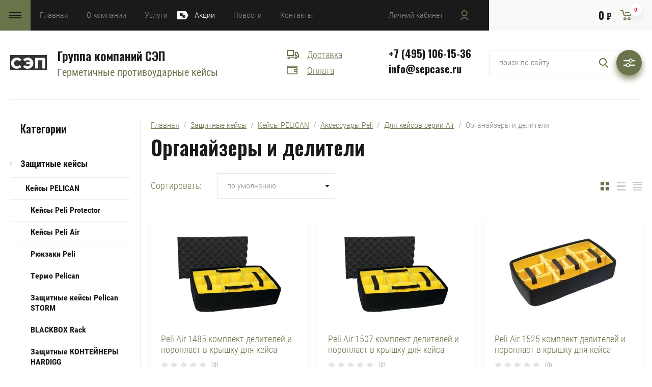

--- FILE ---
content_type: text/html; charset=utf-8
request_url: https://sepcase.ru/magazin/folder/organajzery-i-deliteli
body_size: 44263
content:

	<!doctype html>
<html lang="ru">
<head>
<meta charset="utf-8">
<meta name="robots" content="all"/>
<title>Органайзеры и делители </title>
<meta name="description" content="Органайзеры и делители ">
<meta name="keywords" content="Органайзеры и делители ">
<meta name="SKYPE_TOOLBAR" content="SKYPE_TOOLBAR_PARSER_COMPATIBLE">
<meta name="viewport" content="width=device-width, initial-scale=1.0, maximum-scale=1.0, user-scalable=no">
<meta name="format-detection" content="telephone=no">
<meta http-equiv="x-rim-auto-match" content="none">
<link rel="stylesheet" href="/g/css/styles_articles_tpl.css">
<link rel="stylesheet" href="/g/libs/jqueryui/datepicker/css/jquery-ui.css">
<link rel="stylesheet" href="/g/libs/lightgallery/v1.2.19/lightgallery.css">
<link href="https://fonts.googleapis.com/css?family=Oswald:300,500,600,700&amp;subset=cyrillic" rel="stylesheet">

<script src="/g/libs/jquery/1.10.2/jquery.min.js"></script>
<script src="/g/libs/jqueryui/datepicker/js/jquery-ui.min.js" charset="utf-8"></script>

<link rel='stylesheet' type='text/css' href='/shared/highslide-4.1.13/highslide.min.css'/>
<script type='text/javascript' src='/shared/highslide-4.1.13/highslide-full.packed.js'></script>
<script type='text/javascript'>
hs.graphicsDir = '/shared/highslide-4.1.13/graphics/';
hs.outlineType = null;
hs.showCredits = false;
hs.lang={cssDirection:'ltr',loadingText:'Загрузка...',loadingTitle:'Кликните чтобы отменить',focusTitle:'Нажмите чтобы перенести вперёд',fullExpandTitle:'Увеличить',fullExpandText:'Полноэкранный',previousText:'Предыдущий',previousTitle:'Назад (стрелка влево)',nextText:'Далее',nextTitle:'Далее (стрелка вправо)',moveTitle:'Передвинуть',moveText:'Передвинуть',closeText:'Закрыть',closeTitle:'Закрыть (Esc)',resizeTitle:'Восстановить размер',playText:'Слайд-шоу',playTitle:'Слайд-шоу (пробел)',pauseText:'Пауза',pauseTitle:'Приостановить слайд-шоу (пробел)',number:'Изображение %1/%2',restoreTitle:'Нажмите чтобы посмотреть картинку, используйте мышь для перетаскивания. Используйте клавиши вперёд и назад'};</script>

            <!-- 46b9544ffa2e5e73c3c971fe2ede35a5 -->
            <script src='/shared/s3/js/lang/ru.js'></script>
            <script src='/shared/s3/js/common.min.js'></script>
        <link rel='stylesheet' type='text/css' href='/shared/s3/css/calendar.css' />
<!--s3_require-->
<link rel="stylesheet" href="/g/basestyle/1.0.1/user/user.css" type="text/css"/>
<link rel="stylesheet" href="/g/basestyle/1.0.1/user/user.blue.css" type="text/css"/>
<script type="text/javascript" src="/g/basestyle/1.0.1/user/user.js" async></script>
<!--/s3_require-->

<link rel='stylesheet' type='text/css' href='/t/images/__csspatch/1/patch.css'/>

			
		
		
		
			<link rel="stylesheet" type="text/css" href="/g/shop2v2/default/css/theme.less.css">		
			<script type="text/javascript" src="/g/printme.js"></script>
		<script type="text/javascript" src="/g/shop2v2/default/js/tpl.js"></script>
		<script type="text/javascript" src="/g/shop2v2/default/js/baron.min.js"></script>
		
			<script type="text/javascript" src="/g/shop2v2/default/js/shop2.2.js"></script>
		
	<script type="text/javascript">shop2.init({"productRefs": {"2037684461":{"cvet":{"#000000":["2532010661"]},"po_naznaceniu":{"228984861":["2532010661"]},"aksessuary_6":{"229952661":["2532010661"]}},"2037718861":{"cvet":{"#000000":["2532050461"]},"po_naznaceniu":{"228984861":["2532050461"]},"aksessuary_6":{"229952661":["2532050461"]}},"2037875261":{"cvet":{"#000000":["2532403861"]},"po_naznaceniu":{"228984861":["2532403861"]},"aksessuary_6":{"229952661":["2532403861"]},"ves_kg_":{"0.6":["2532403861"]}},"2037894261":{"cvet":{"#000000":["2532427461"]},"po_naznaceniu":{"228984861":["2532427461"]},"aksessuary_6":{"229953061":["2532427461"]},"ves_kg_":{"0.076":["2532427461"]}},"2037905661":{"cvet":{"#000000":["2532442061"]},"po_naznaceniu":{"228984861":["2532442061"]},"aksessuary_6":{"229952661":["2532442061"]},"ves_kg_":{"0.84":["2532442061"]}},"2038269461":{"cvet":{"#000000":["2532833061"]},"po_naznaceniu":{"228984861":["2532833061"]},"aksessuary_6":{"229953061":["2532833061"]},"ves_kg_":{"0.096":["2532833061"]}},"2038347861":{"cvet":{"#000000":["2532912061"]},"po_naznaceniu":{"228984861":["2532912061"]},"aksessuary_6":{"229952661":["2532912061"]},"ves_kg_":{"0.9":["2532912061"]}},"2038364461":{"cvet":{"#000000":["2532929661"]},"po_naznaceniu":{"228984861":["2532929661"]},"aksessuary_6":{"229952661":["2532929661"]},"ves_kg_":{"0.72":["2532929661"]}},"2038897061":{"cvet":{"#000000":["2533498261"]},"po_naznaceniu":{"228984861":["2533498261"]},"aksessuary_6":{"229952661":["2533498261"]},"ves_kg_":{"0.77":["2533498261"]}}},"apiHash": {"getPromoProducts":"72a0a780f2dd2f9f4c2e9663acbff7e9","getSearchMatches":"33ec623ae837fafcb12beb9d61efdb52","getFolderCustomFields":"6f37fa07cddd4b025023124ca38e92d0","getProductListItem":"65b2b998260a194284bb62deaf8c75ee","cartAddItem":"0a8a53537db13fd2655b32afb6384bdf","cartRemoveItem":"13c0b9dc89d1fb0bd2ebde91c6ed911e","cartUpdate":"07fcce88527244a4c36ff873b746764c","cartRemoveCoupon":"e64dd9673df83ead696ca2e77825786e","cartAddCoupon":"e5f0b081eb08b2e1addc8444d6857733","deliveryCalc":"ed17f9f93a39bd4aacae15cc6f01404b","printOrder":"46fff5d1a39692a650defde0d006ed06","cancelOrder":"891993fa553b0312ee4e82443b606e34","cancelOrderNotify":"146bc67b5d1223fad572dd1150a6aa51","repeatOrder":"cea66812e37e751002b95d532ec2b6da","paymentMethods":"a69fd428dd88c13089ff4c90470a8a0f","compare":"a052e7462d8655ff919c31a21d895a8e"},"hash": null,"verId": 2093873,"mode": "folder","step": "","uri": "/magazin","IMAGES_DIR": "/d/","my": {"show_sections":false,"price_fa_rouble":true,"bgdsize_method":"contain","s3_img_method":"r"},"shop2_cart_order_payments": 3,"cf_margin_price_enabled": 0,"maps_yandex_key":"","maps_google_key":""});shop2.filter._pre_params = "&s[folder_id]=780743261";</script>
<style type="text/css">.product-item-thumb {width: 449px;}.product-item-thumb .product-image, .product-item-simple .product-image {height: 350px;width: 449px;}.product-item-thumb .product-amount .amount-title {width: 353px;}.product-item-thumb .product-price {width: 399px;}.shop2-product .product-side-l {width: 200px;}.shop2-product .product-image {height: 190px;width: 200px;}.shop2-product .product-thumbnails li {width: 56px;height: 56px;}</style>


<script src="/g/libs/jquery-responsive-tabs/1.5.1/jquery.responsivetabs.min.js" charset="utf-8"></script>
<script src="/g/libs/jquery-match-height/0.7.2/jquery.matchHeight.min.js" charset="utf-8"></script>
<script src="/g/libs/jquery-formstyler/1.7.4/jquery.formstyler.min.js" charset="utf-8"></script>
<script src="/g/libs/nouislider/7.0.10/jquery.nouislider.all.min.js" charset="utf-8"></script>
<script src="/g/libs/lightgallery/v1.2.19/lightgallery.js" charset="utf-8"></script>
<script src="/g/libs/jquery-bgdsize/jquery.bgdsize.js" charset="utf-8"></script>
<script src="/g/libs/jquery-slick/1.6.0/slick.min.js" charset="utf-8"></script>
<script src="/g/libs/flexmenu/1.4.2/flexmenu.min.js" charset="utf-8"></script>

<script src="/g/s3/misc/math/0.0.1/s3.math.js" charset="utf-8"></script>
<script src="/g/s3/misc/eventable/0.0.1/s3.eventable.js" charset="utf-8"></script>
<script src="/g/s3/menu/allin/0.0.3/s3.menu.allin.js" charset="utf-8"></script>

<script src="/g/templates/shop2/2.87.2/js/s3.form.js" charset="utf-8"></script>
<script src="/t/images/js/main_local.js" charset="utf-8"></script>

    <link rel="stylesheet" href="/t/v705/images/theme0/theme.scss.css">


<!--[if lt IE 10]>
<script src="/g/libs/ie9-svg-gradient/0.0.1/ie9-svg-gradient.min.js"></script>
<script src="/g/libs/jquery-placeholder/2.0.7/jquery.placeholder.min.js"></script>
<script src="/g/libs/jquery-textshadow/0.0.1/jquery.textshadow.min.js"></script>
<script src="/g/s3/misc/ie/0.0.1/ie.js"></script>
<![endif]-->
<!--[if lt IE 9]>
<script src="/g/libs/html5shiv/html5.js"></script>
<![endif]-->
</head>
<body>
	<div class="site_wrapper">
		
				
		<div class="folders_popup_wrapper">
			<div class="folders_popup_wrap">
				<div class="folders_popup_title">Категории</div>
				<div class="folders_popup_body">
									        <ul class="folders_popup menu-default">
				            				                				            				                				
				                    				
				                    				                        <li class="has opened"><a href="/magazin/folder/zashchitnye-kejsy">Защитные кейсы<span class="open_ul_span"></span></a>
				                    				
				                    				
				                				            				                				
				                    				                        				                            <ul>
				                        				                    				
				                    				                        <li class="has opened"><a href="/magazin/folder/zashchitnyye-keysy-pelican">Кейсы PELICAN<span class="open_ul_span"></span></a>
				                    				
				                    				
				                				            				                				
				                    				                        				                            <ul>
				                        				                    				
				                    				                        <li class="has"><a href="/magazin/folder/keysy-peli">Кейсы Peli Protector<span class="open_ul_span"></span></a>
				                    				
				                    				
				                				            				                				
				                    				                        				                            <ul>
				                        				                    				
				                    				                        <li class=""><a href="/magazin/folder/mikro-1">Микро</a>
				                    				
				                    				
				                				            				                				
				                    				                        				                            </li>
				                            				                        				                    				
				                    				                        <li class=""><a href="/magazin/folder/dlya-noutbukov-i-planshetov">Для ноутбуков и планшетов</a>
				                    				
				                    				
				                				            				                				
				                    				                        				                            </li>
				                            				                        				                    				
				                    				                        <li class=""><a href="/magazin/folder/portativnyye">Портативные</a>
				                    				
				                    				
				                				            				                				
				                    				                        				                            </li>
				                            				                        				                    				
				                    				                        <li class=""><a href="/magazin/folder/sredniye">Средние</a>
				                    				
				                    				
				                				            				                				
				                    				                        				                            </li>
				                            				                        				                    				
				                    				                        <li class=""><a href="/magazin/folder/bolshiye">Большие</a>
				                    				
				                    				
				                				            				                				
				                    				                        				                            </li>
				                            				                        				                    				
				                    				                        <li class=""><a href="/magazin/folder/dlinnomernyye">Длинномерные</a>
				                    				
				                    				
				                				            				                				
				                    				                        				                            </li>
				                            				                                </ul>
				                                </li>
				                            				                        				                    				
				                    				                        <li class=""><a href="/magazin/folder/kejsy-peli-air">Кейсы Peli Air</a>
				                    				
				                    				
				                				            				                				
				                    				                        				                            </li>
				                            				                        				                    				
				                    				                        <li class=""><a href="/magazin/folder/ryukzaki-peli">Рюкзаки Peli</a>
				                    				
				                    				
				                				            				                				
				                    				                        				                            </li>
				                            				                        				                    				
				                    				                        <li class="has"><a href="/magazin/folder/termo-pelican">Термо Pelican<span class="open_ul_span"></span></a>
				                    				
				                    				
				                				            				                				
				                    				                        				                            <ul>
				                        				                    				
				                    				                        <li class=""><a href="/magazin/folder/termobutylki-pelican">Термобутылки Pelican</a>
				                    				
				                    				
				                				            				                				
				                    				                        				                            </li>
				                            				                        				                    				
				                    				                        <li class=""><a href="/magazin/folder/termokruzhki-pelican">Термокружки Pelican</a>
				                    				
				                    				
				                				            				                				
				                    				                        				                            </li>
				                            				                                </ul>
				                                </li>
				                            				                        				                    				
				                    				                        <li class="has"><a href="/magazin/folder/zashchitnyye-keysy-storm">Защитные кейсы Pelican STORM<span class="open_ul_span"></span></a>
				                    				
				                    				
				                				            				                				
				                    				                        				                            <ul>
				                        				                    				
				                    				                        <li class=""><a href="/magazin/folder/portativnyye-1">Портативные</a>
				                    				
				                    				
				                				            				                				
				                    				                        				                            </li>
				                            				                        				                    				
				                    				                        <li class=""><a href="/magazin/folder/sredniye-1">Средние</a>
				                    				
				                    				
				                				            				                				
				                    				                        				                            </li>
				                            				                        				                    				
				                    				                        <li class=""><a href="/magazin/folder/bolshiye-1">Большие</a>
				                    				
				                    				
				                				            				                				
				                    				                        				                            </li>
				                            				                        				                    				
				                    				                        <li class=""><a href="/magazin/folder/dlinnomernyye-1">Длинномерные</a>
				                    				
				                    				
				                				            				                				
				                    				                        				                            </li>
				                            				                                </ul>
				                                </li>
				                            				                        				                    				
				                    				                        <li class=""><a href="/magazin/folder/blackbox-rack">BLACKBOX Rack</a>
				                    				
				                    				
				                				            				                				
				                    				                        				                            </li>
				                            				                        				                    				
				                    				                        <li class=""><a href="/magazin/folder/zashchitnyye-konteynery-hardigg">Защитные КОНТЕЙНЕРЫ HARDIGG</a>
				                    				
				                    				
				                				            				                				
				                    				                        				                            </li>
				                            				                        				                    				
				                    				                        <li class=""><a href="/magazin/folder/mobilnyy-stol-field-desk">Мобильный стол FIELD DESK</a>
				                    				
				                    				
				                				            				                				
				                    				                        				                            </li>
				                            				                        				                    				
				                    				                        <li class=""><a href="/magazin/folder/konteynery-medchest">Контейнеры MEDCHEST</a>
				                    				
				                    				
				                				            				                				
				                    				                        				                            </li>
				                            				                        				                    				
				                    				                        <li class=""><a href="/magazin/folder/konteynery-super-v">Контейнеры Super-V</a>
				                    				
				                    				
				                				            				                				
				                    				                        				                            </li>
				                            				                        				                    				
				                    				                        <li class=""><a href="/magazin/folder/konteynery-classic-v">Контейнеры Classic-V</a>
				                    				
				                    				
				                				            				                				
				                    				                        				                            </li>
				                            				                        				                    				
				                    				                        <li class="has opened"><a href="/magazin/folder/aksessuary-1">Аксессуары Peli<span class="open_ul_span"></span></a>
				                    				
				                    				
				                				            				                				
				                    				                        				                            <ul>
				                        				                    				
				                    				                        <li class="has opened"><a href="/magazin/folder/dlya-kejsov-serii-air">Для кейсов серии Air<span class="open_ul_span"></span></a>
				                    				
				                    				
				                				            				                				
				                    				                        				                            <ul>
				                        				                    				
				                    				                        <li class=""><a href="/magazin/folder/poroplast">Поропласт</a>
				                    				
				                    				
				                				            				                				
				                    				                        				                            </li>
				                            				                        				                    				
				                    				                        <li class=" opened"><a href="/magazin/folder/organajzery-i-deliteli">Органайзеры и делители</a>
				                    				
				                    				
				                				            				                				
				                    				                        				                            </li>
				                            				                        				                    				
				                    				                        <li class=""><a href="/magazin/folder/kolesa-ruchki-zamki-zashchelki-montazhnye-komplekty">Колеса, ручки, замки, защелки, монтажные комплекты</a>
				                    				
				                    				
				                				            				                				
				                    				                        				                            </li>
				                            				                                </ul>
				                                </li>
				                            				                        				                    				
				                    				                        <li class="has"><a href="/magazin/folder/dlya-kejsov-serii-peli-protector">Для кейсов серии Peli Protector<span class="open_ul_span"></span></a>
				                    				
				                    				
				                				            				                				
				                    				                        				                            <ul>
				                        				                    				
				                    				                        <li class=""><a href="/magazin/folder/poroplast-1">Поропласт</a>
				                    				
				                    				
				                				            				                				
				                    				                        				                            </li>
				                            				                        				                    				
				                    				                        <li class=""><a href="/magazin/folder/organajzery-i-deliteli-1">Органайзеры и делители</a>
				                    				
				                    				
				                				            				                				
				                    				                        				                            </li>
				                            				                        				                    				
				                    				                        <li class=""><a href="/magazin/folder/kolesa-ruchki-zamki-zashchelki-montazhnye-komplekty-1">Колеса, ручки, замки, защелки, монтажные комплекты</a>
				                    				
				                    				
				                				            				                				
				                    				                        				                            </li>
				                            				                                </ul>
				                                </li>
				                            				                                </ul>
				                                </li>
				                            				                                </ul>
				                                </li>
				                            				                        				                    				
				                    				                        <li class="has"><a href="/magazin/folder/keysy-hprc">Кейсы HPRC<span class="open_ul_span"></span></a>
				                    				
				                    				
				                				            				                				
				                    				                        				                            <ul>
				                        				                    				
				                    				                        <li class=""><a href="/magazin/folder/mikro">Кейсы микро</a>
				                    				
				                    				
				                				            				                				
				                    				                        				                            </li>
				                            				                        				                    				
				                    				                        <li class=""><a href="/magazin/folder/mini">Кейсы мини</a>
				                    				
				                    				
				                				            				                				
				                    				                        				                            </li>
				                            				                        				                    				
				                    				                        <li class=""><a href="/magazin/folder/srednego-razmera">Кейсы среднего размера</a>
				                    				
				                    				
				                				            				                				
				                    				                        				                            </li>
				                            				                        				                    				
				                    				                        <li class=""><a href="/magazin/folder/bolshogo-razmera">Кейсы большого размера</a>
				                    				
				                    				
				                				            				                				
				                    				                        				                            </li>
				                            				                        				                    				
				                    				                        <li class=""><a href="/magazin/folder/dlinnomernyye-i-dlya-oruzhiya">Кейсы длинномерные и для оружия</a>
				                    				
				                    				
				                				            				                				
				                    				                        				                            </li>
				                            				                        				                    				
				                    				                        <li class=""><a href="/magazin/folder/ryukzaki-1">Рюкзаки</a>
				                    				
				                    				
				                				            				                				
				                    				                        				                            </li>
				                            				                        				                    				
				                    				                        <li class=""><a href="/magazin/folder/personalnaya-podgotovka-1">Персональная подготовка</a>
				                    				
				                    				
				                				            				                				
				                    				                        				                            </li>
				                            				                        				                    				
				                    				                        <li class="has"><a href="/magazin/folder/aksessuary-dlya-keysov-hprc">Аксессуары для кейсов HPRC<span class="open_ul_span"></span></a>
				                    				
				                    				
				                				            				                				
				                    				                        				                            <ul>
				                        				                    				
				                    				                        <li class=""><a href="/magazin/folder/lozhement">Ложемент</a>
				                    				
				                    				
				                				            				                				
				                    				                        				                            </li>
				                            				                        				                    				
				                    				                        <li class="has"><a href="/magazin/folder/organayzery">Органайзеры<span class="open_ul_span"></span></a>
				                    				
				                    				
				                				            				                				
				                    				                        				                            <ul>
				                        				                    				
				                    				                        <li class=""><a href="/magazin/folder/deliteli">Делители</a>
				                    				
				                    				
				                				            				                				
				                    				                        				                            </li>
				                            				                        				                    				
				                    				                        <li class=""><a href="/magazin/folder/deliteli-secondskin">Делители SecondSkin</a>
				                    				
				                    				
				                				            				                				
				                    				                        				                            </li>
				                            				                                </ul>
				                                </li>
				                            				                        				                    				
				                    				                        <li class=""><a href="/magazin/folder/sumki-organayzery">Сумки-органайзеры</a>
				                    				
				                    				
				                				            				                				
				                    				                        				                            </li>
				                            				                        				                    				
				                    				                        <li class=""><a href="/magazin/folder/montazhnyye-ramki">Монтажные рамки</a>
				                    				
				                    				
				                				            				                				
				                    				                        				                            </li>
				                            				                        				                    				
				                    				                        <li class=""><a href="/magazin/folder/zamki">Замки</a>
				                    				
				                    				
				                				            				                				
				                    				                        				                            </li>
				                            				                                </ul>
				                                </li>
				                            				                        				                    				
				                    				                        <li class=""><a href="/magazin/folder/keysy-dlya-dronov-dji">Кейсы для дронов DJI</a>
				                    				
				                    				
				                				            				                				
				                    				                        				                            </li>
				                            				                                </ul>
				                                </li>
				                            				                        				                    				
				                    				                        <li class="has"><a href="/magazin/folder/skb">Кейсы SKB<span class="open_ul_span"></span></a>
				                    				
				                    				
				                				            				                				
				                    				                        				                            <ul>
				                        				                    				
				                    				                        <li class="has"><a href="/magazin/folder/iseries">iSeries<span class="open_ul_span"></span></a>
				                    				
				                    				
				                				            				                				
				                    				                        				                            <ul>
				                        				                    				
				                    				                        <li class=""><a href="/magazin/folder/mikro-2">Микро</a>
				                    				
				                    				
				                				            				                				
				                    				                        				                            </li>
				                            				                        				                    				
				                    				                        <li class=""><a href="/magazin/folder/mini-1">Мини</a>
				                    				
				                    				
				                				            				                				
				                    				                        				                            </li>
				                            				                        				                    				
				                    				                        <li class=""><a href="/magazin/folder/sredniye-2">Средние</a>
				                    				
				                    				
				                				            				                				
				                    				                        				                            </li>
				                            				                        				                    				
				                    				                        <li class=""><a href="/magazin/folder/bolshiye-2">Большие</a>
				                    				
				                    				
				                				            				                				
				                    				                        				                            </li>
				                            				                        				                    				
				                    				                        <li class=""><a href="/magazin/folder/dlinnomernyye-2">Длинномерные</a>
				                    				
				                    				
				                				            				                				
				                    				                        				                            </li>
				                            				                                </ul>
				                                </li>
				                            				                        				                    				
				                    				                        <li class=""><a href="/magazin/folder/r-series">R Series</a>
				                    				
				                    				
				                				            				                				
				                    				                        				                            </li>
				                            				                        				                    				
				                    				                        <li class=""><a href="/magazin/folder/roto-x-series">Roto-X Series</a>
				                    				
				                    				
				                				            				                				
				                    				                        				                            </li>
				                            				                        				                    				
				                    				                        <li class=""><a href="/magazin/folder/mr-series">MP Series</a>
				                    				
				                    				
				                				            				                				
				                    				                        				                            </li>
				                            				                        				                    				
				                    				                        <li class=""><a href="/magazin/folder/mr-series-1">MR Series</a>
				                    				
				                    				
				                				            				                				
				                    				                        				                            </li>
				                            				                        				                    				
				                    				                        <li class=""><a href="/magazin/folder/luggage-series">Luggage Series</a>
				                    				
				                    				
				                				            				                				
				                    				                        				                            </li>
				                            				                        				                    				
				                    				                        <li class=""><a href="/magazin/folder/hardware-stand-cases">Rail-Pack</a>
				                    				
				                    				
				                				            				                				
				                    				                        				                            </li>
				                            				                        				                    				
				                    				                        <li class="has"><a href="/magazin/folder/racks">Racks<span class="open_ul_span"></span></a>
				                    				
				                    				
				                				            				                				
				                    				                        				                            <ul>
				                        				                    				
				                    				                        <li class=""><a href="/magazin/folder/rolling-racks">Rolling Racks</a>
				                    				
				                    				
				                				            				                				
				                    				                        				                            </li>
				                            				                                </ul>
				                                </li>
				                            				                        				                    				
				                    				                        <li class=""><a href="/magazin/folder/tripod-case">Tripod Case</a>
				                    				
				                    				
				                				            				                				
				                    				                        				                            </li>
				                            				                        				                    				
				                    				                        <li class=""><a href="/magazin/folder/aksessuary-skb">Аксессуары SKB</a>
				                    				
				                    				
				                				            				                				
				                    				                        				                            </li>
				                            				                                </ul>
				                                </li>
				                            				                        				                    				
				                    				                        <li class="has"><a href="/magazin/folder/kejsy-zarges">Кейсы Zarges<span class="open_ul_span"></span></a>
				                    				
				                    				
				                				            				                				
				                    				                        				                            <ul>
				                        				                    				
				                    				                        <li class=""><a href="/magazin/folder/yashchiki-k470-plus-s-kryshkoj">Ящики K470 Plus с крышкой</a>
				                    				
				                    				
				                				            				                				
				                    				                        				                            </li>
				                            				                        				                    				
				                    				                        <li class=""><a href="/magazin/folder/yashchiki-k470">Ящики K470</a>
				                    				
				                    				
				                				            				                				
				                    				                        				                            </li>
				                            				                        				                    				
				                    				                        <li class=""><a href="/magazin/folder/kontejnery-k-470-dlya-otkrytoj-platformy">Контейнеры K 470 для открытой платформы</a>
				                    				
				                    				
				                				            				                				
				                    				                        				                            </li>
				                            				                        				                    				
				                    				                        <li class=""><a href="/magazin/folder/yashchiki-euro-box">Ящики Euro Box</a>
				                    				
				                    				
				                				            				                				
				                    				                        				                            </li>
				                            				                        				                    				
				                    				                        <li class=""><a href="/magazin/folder/yashchiki-k450">Ящики K450</a>
				                    				
				                    				
				                				            				                				
				                    				                        				                            </li>
				                            				                        				                    				
				                    				                        <li class=""><a href="/magazin/folder/yashchiki-k424">Ящики K424</a>
				                    				
				                    				
				                				            				                				
				                    				                        				                            </li>
				                            				                        				                    				
				                    				                        <li class=""><a href="/magazin/folder/kejsy-k411">Кейсы K411</a>
				                    				
				                    				
				                				            				                				
				                    				                        				                            </li>
				                            				                        				                    				
				                    				                        <li class=""><a href="/magazin/folder/yashchiki-k412-roll-box">Ящики K412 Roll Box</a>
				                    				
				                    				
				                				            				                				
				                    				                        				                            </li>
				                            				                        				                    				
				                    				                        <li class=""><a href="/magazin/folder/kejsy-k410">Кейсы K410</a>
				                    				
				                    				
				                				            				                				
				                    				                        				                            </li>
				                            				                        				                    				
				                    				                        <li class=""><a href="/magazin/folder/yashchiki-k405">Ящики K405</a>
				                    				
				                    				
				                				            				                				
				                    				                        				                            </li>
				                            				                        				                    				
				                    				                        <li class=""><a href="/magazin/folder/yashchiki-k-270-dlya-transportirovki">Ящики K 270 для транспортировки</a>
				                    				
				                    				
				                				            				                				
				                    				                        				                            </li>
				                            				                        				                    				
				                    				                        <li class=""><a href="/magazin/folder/yashchiki-k-270">Ящики K270</a>
				                    				
				                    				
				                				            				                				
				                    				                        				                            </li>
				                            				                        				                    				
				                    				                        <li class=""><a href="/magazin/folder/peredvizhnye-shkafy-w105n">Передвижные шкафы W105N</a>
				                    				
				                    				
				                				            				                				
				                    				                        				                            </li>
				                            				                        				                    				
				                    				                        <li class=""><a href="/magazin/folder/yashchiki-y">Ящики Y</a>
				                    				
				                    				
				                				            				                				
				                    				                        				                            </li>
				                            				                        				                    				
				                    				                        <li class=""><a href="/magazin/folder/zarges-box">Zarges Box</a>
				                    				
				                    				
				                				            				                				
				                    				                        				                            </li>
				                            				                        				                    				
				                    				                        <li class=""><a href="/magazin/folder/peredvizhnye-kontejnery">Передвижные контейнеры</a>
				                    				
				                    				
				                				            				                				
				                    				                        				                            </li>
				                            				                        				                    				
				                    				                        <li class=""><a href="/magazin/folder/korziny">Корзины</a>
				                    				
				                    				
				                				            				                				
				                    				                        				                            </li>
				                            				                        				                    				
				                    				                        <li class=""><a href="/magazin/folder/kleti-gw-1700">Клети GW 1700</a>
				                    				
				                    				
				                				            				                				
				                    				                        				                            </li>
				                            				                        				                    				
				                    				                        <li class=""><a href="/magazin/folder/telezhki-2">Тележки</a>
				                    				
				                    				
				                				            				                				
				                    				                        				                            </li>
				                            				                        				                    				
				                    				                        <li class="has"><a href="/magazin/folder/aksessuary-dlya-kejsov-zarges">Аксессуары для кейсов Zarges<span class="open_ul_span"></span></a>
				                    				
				                    				
				                				            				                				
				                    				                        				                            <ul>
				                        				                    				
				                    				                        <li class=""><a href="/magazin/folder/kovriki">Коврики</a>
				                    				
				                    				
				                				            				                				
				                    				                        				                            </li>
				                            				                        				                    				
				                    				                        <li class=""><a href="/magazin/folder/kryshki">Крышки</a>
				                    				
				                    				
				                				            				                				
				                    				                        				                            </li>
				                            				                        				                    				
				                    				                        <li class=""><a href="/magazin/folder/telezhki-1">Тележки</a>
				                    				
				                    				
				                				            				                				
				                    				                        				                            </li>
				                            				                        				                    				
				                    				                        <li class=""><a href="/magazin/folder/plastikovye-penaly">Пластиковые пеналы</a>
				                    				
				                    				
				                				            				                				
				                    				                        				                            </li>
				                            				                        				                    				
				                    				                        <li class=""><a href="/magazin/folder/organajzery">Органайзеры</a>
				                    				
				                    				
				                				            				                				
				                    				                        				                            </li>
				                            				                        				                    				
				                    				                        <li class=""><a href="/magazin/folder/lozhement-1">Ложемент</a>
				                    				
				                    				
				                				            				                				
				                    				                        				                            </li>
				                            				                        				                    				
				                    				                        <li class=""><a href="/magazin/folder/kolesa">Колеса</a>
				                    				
				                    				
				                				            				                				
				                    				                        				                            </li>
				                            				                        				                    				
				                    				                        <li class=""><a href="/magazin/folder/stropy">Стропы</a>
				                    				
				                    				
				                				            				                				
				                    				                        				                            </li>
				                            				                        				                    				
				                    				                        <li class=""><a href="/magazin/folder/zamki-1">Замки</a>
				                    				
				                    				
				                				            				                				
				                    				                        				                            </li>
				                            				                        				                    				
				                    				                        <li class=""><a href="/magazin/folder/krepezh">Крепеж</a>
				                    				
				                    				
				                				            				                				
				                    				                        				                            </li>
				                            				                        				                    				
				                    				                        <li class=""><a href="/magazin/folder/meshki">Мешки</a>
				                    				
				                    				
				                				            				                				
				                    				                        				                            </li>
				                            				                        				                    				
				                    				                        <li class=""><a href="/magazin/folder/podushki">Подушки</a>
				                    				
				                    				
				                				            				                				
				                    				                        				                            </li>
				                            				                                </ul>
				                                </li>
				                            				                                </ul>
				                                </li>
				                            				                        				                    				
				                    				                        <li class=""><a href="/magazin/folder/kejsy-mp">Кейсы MP</a>
				                    				
				                    				
				                				            				                				
				                    				                        				                            </li>
				                            				                        				                    				
				                    				                        <li class="has"><a href="/magazin/folder/keysy-explorer">Кейсы EXPLORER<span class="open_ul_span"></span></a>
				                    				
				                    				
				                				            				                				
				                    				                        				                            <ul>
				                        				                    				
				                    				                        <li class=""><a href="/magazin/folder/mini-2">Мини</a>
				                    				
				                    				
				                				            				                				
				                    				                        				                            </li>
				                            				                        				                    				
				                    				                        <li class=""><a href="/magazin/folder/sredniye-3">Средние</a>
				                    				
				                    				
				                				            				                				
				                    				                        				                            </li>
				                            				                        				                    				
				                    				                        <li class=""><a href="/magazin/folder/bolshiye-3">Большие</a>
				                    				
				                    				
				                				            				                				
				                    				                        				                            </li>
				                            				                        				                    				
				                    				                        <li class=""><a href="/magazin/folder/dlinnomernyye-3">Длинномерные</a>
				                    				
				                    				
				                				            				                				
				                    				                        				                            </li>
				                            				                        				                    				
				                    				                        <li class=""><a href="/magazin/folder/aksessuary-explorer">Аксессуары EXPLORER</a>
				                    				
				                    				
				                				            				                				
				                    				                        				                            </li>
				                            				                                </ul>
				                                </li>
				                            				                        				                    				
				                    				                        <li class=""><a href="/magazin/folder/kejsy-lotos">Кейсы Лотос</a>
				                    				
				                    				
				                				            				                				
				                    				                        				                            </li>
				                            				                        				                    				
				                    				                        <li class="has"><a href="/magazin/folder/keysy-drx">Кейсы Everest<span class="open_ul_span"></span></a>
				                    				
				                    				
				                				            				                				
				                    				                        				                            <ul>
				                        				                    				
				                    				                        <li class=""><a href="/magazin/folder/mini-6">Мини</a>
				                    				
				                    				
				                				            				                				
				                    				                        				                            </li>
				                            				                        				                    				
				                    				                        <li class=""><a href="/magazin/folder/sredniye-8">Средние</a>
				                    				
				                    				
				                				            				                				
				                    				                        				                            </li>
				                            				                        				                    				
				                    				                        <li class=""><a href="/magazin/folder/bolshiye-8">Большие</a>
				                    				
				                    				
				                				            				                				
				                    				                        				                            </li>
				                            				                        				                    				
				                    				                        <li class=""><a href="/magazin/folder/dlinnomernyye-8">Длинномерные</a>
				                    				
				                    				
				                				            				                				
				                    				                        				                            </li>
				                            				                                </ul>
				                                </li>
				                            				                        				                    				
				                    				                        <li class="has"><a href="/magazin/folder/keysy-prc">Кейсы PRC<span class="open_ul_span"></span></a>
				                    				
				                    				
				                				            				                				
				                    				                        				                            <ul>
				                        				                    				
				                    				                        <li class=""><a href="/magazin/folder/mini-8">Мини</a>
				                    				
				                    				
				                				            				                				
				                    				                        				                            </li>
				                            				                        				                    				
				                    				                        <li class=""><a href="/magazin/folder/sredniye-10">Средние</a>
				                    				
				                    				
				                				            				                				
				                    				                        				                            </li>
				                            				                        				                    				
				                    				                        <li class=""><a href="/magazin/folder/bolshiye-10">Большие</a>
				                    				
				                    				
				                				            				                				
				                    				                        				                            </li>
				                            				                        				                    				
				                    				                        <li class=""><a href="/magazin/folder/dlinnomernyye-10">Длинномерные</a>
				                    				
				                    				
				                				            				                				
				                    				                        				                            </li>
				                            				                                </ul>
				                                </li>
				                            				                        				                    				
				                    				                        <li class="has"><a href="/magazin/folder/keysy-vg">Кейсы VG<span class="open_ul_span"></span></a>
				                    				
				                    				
				                				            				                				
				                    				                        				                            <ul>
				                        				                    				
				                    				                        <li class=""><a href="/magazin/folder/seriya-a">Серия A</a>
				                    				
				                    				
				                				            				                				
				                    				                        				                            </li>
				                            				                        				                    				
				                    				                        <li class=""><a href="/magazin/folder/seriya-c">Серия C</a>
				                    				
				                    				
				                				            				                				
				                    				                        				                            </li>
				                            				                        				                    				
				                    				                        <li class=""><a href="/magazin/folder/seriya-g">Серия G</a>
				                    				
				                    				
				                				            				                				
				                    				                        				                            </li>
				                            				                        				                    				
				                    				                        <li class=""><a href="/magazin/folder/seriya-k">Серия K</a>
				                    				
				                    				
				                				            				                				
				                    				                        				                            </li>
				                            				                        				                    				
				                    				                        <li class=""><a href="/magazin/folder/seriya-m">Серия M</a>
				                    				
				                    				
				                				            				                				
				                    				                        				                            </li>
				                            				                        				                    				
				                    				                        <li class=""><a href="/magazin/folder/seriya-p">Серия P</a>
				                    				
				                    				
				                				            				                				
				                    				                        				                            </li>
				                            				                                </ul>
				                                </li>
				                            				                        				                    				
				                    				                        <li class="has"><a href="/magazin/folder/instrument-i-oborudovanie-1">Zarges кейсы, лестницы, инструменты и оборудование<span class="open_ul_span"></span></a>
				                    				
				                    				
				                				            				                				
				                    				                        				                            <ul>
				                        				                    				
				                    				                        <li class=""><a href="/magazin/folder/peredvizhnye-podmosti">Передвижные подмости</a>
				                    				
				                    				
				                				            				                				
				                    				                        				                            </li>
				                            				                        				                    				
				                    				                        <li class="has"><a href="/magazin/folder/prinadlezhnosti-dlya-lestnic">Принадлежности для лестниц<span class="open_ul_span"></span></a>
				                    				
				                    				
				                				            				                				
				                    				                        				                            <ul>
				                        				                    				
				                    				                        <li class=""><a href="/magazin/folder/zapasnye-chasti-dlya-lestnic">Запасные части для лестниц</a>
				                    				
				                    				
				                				            				                				
				                    				                        				                            </li>
				                            				                        				                    				
				                    				                        <li class=""><a href="/magazin/folder/aksessuary-dlya-lestnic">Аксессуары для лестниц</a>
				                    				
				                    				
				                				            				                				
				                    				                        				                            </li>
				                            				                                </ul>
				                                </li>
				                            				                        				                    				
				                    				                        <li class=""><a href="/magazin/folder/odnosekcionnye-lestnicy">Односекционные лестницы</a>
				                    				
				                    				
				                				            				                				
				                    				                        				                            </li>
				                            				                        				                    				
				                    				                        <li class=""><a href="/magazin/folder/lestnicy-dlya-stellazhej">Лестницы для стеллажей</a>
				                    				
				                    				
				                				            				                				
				                    				                        				                            </li>
				                            				                        				                    				
				                    				                        <li class=""><a href="/magazin/folder/dvuhsekcionnye-lestnicy">Двухсекционные лестницы</a>
				                    				
				                    				
				                				            				                				
				                    				                        				                            </li>
				                            				                        				                    				
				                    				                        <li class=""><a href="/magazin/folder/trehsekcionnye-lestnicy">Трехсекционные лестницы</a>
				                    				
				                    				
				                				            				                				
				                    				                        				                            </li>
				                            				                        				                    				
				                    				                        <li class=""><a href="/magazin/folder/strahovochnye-sistemy">Страховочные системы</a>
				                    				
				                    				
				                				            				                				
				                    				                        				                            </li>
				                            				                        				                    				
				                    				                        <li class=""><a href="/magazin/folder/sharnirnye-lestnicy-transformery">Шарнирные лестницы-трансформеры</a>
				                    				
				                    				
				                				            				                				
				                    				                        				                            </li>
				                            				                        				                    				
				                    				                        <li class="has"><a href="/magazin/folder/teleskopicheskie-lestnicy">Телескопические лестницы<span class="open_ul_span"></span></a>
				                    				
				                    				
				                				            				                				
				                    				                        				                            <ul>
				                        				                    				
				                    				                        <li class=""><a href="/magazin/folder/teleskopicheskaya-lestnica">Телескопическая лестница</a>
				                    				
				                    				
				                				            				                				
				                    				                        				                            </li>
				                            				                                </ul>
				                                </li>
				                            				                        				                    				
				                    				                        <li class=""><a href="/magazin/folder/chetyrehsekcionnye-lestnicy">Четырехсекционные лестницы</a>
				                    				
				                    				
				                				            				                				
				                    				                        				                            </li>
				                            				                        				                    				
				                    				                        <li class="has"><a href="/magazin/folder/teleskopicheskie-pod-emniki">Телескопические подъемники<span class="open_ul_span"></span></a>
				                    				
				                    				
				                				            				                				
				                    				                        				                            <ul>
				                        				                    				
				                    				                        <li class=""><a href="/magazin/folder/aksessuary-faraone-elevah">Аксессуары Faraone Elevah</a>
				                    				
				                    				
				                				            				                				
				                    				                        				                            </li>
				                            				                        				                    				
				                    				                        <li class=""><a href="/magazin/folder/specialnye-platformy-faraone-elevah">Специальные платформы Faraone Elevah</a>
				                    				
				                    				
				                				            				                				
				                    				                        				                            </li>
				                            				                        				                    				
				                    				                        <li class=""><a href="/magazin/folder/pod-emniki-hw">Подъемники HW</a>
				                    				
				                    				
				                				            				                				
				                    				                        				                            </li>
				                            				                        				                    				
				                    				                        <li class=""><a href="/magazin/folder/peredvizhnye-teleskopicheskie-pod-emniki-zlv-dlya-naruzhnyh-rabot">Передвижные телескопические подъемники ZLV для наружных работ</a>
				                    				
				                    				
				                				            				                				
				                    				                        				                            </li>
				                            				                        				                    				
				                    				                        <li class=""><a href="/magazin/folder/peredvizhnye-teleskopicheskie-pod-emniki-samohodnye">Передвижные телескопические подъемники самоходные</a>
				                    				
				                    				
				                				            				                				
				                    				                        				                            </li>
				                            				                        				                    				
				                    				                        <li class=""><a href="/magazin/folder/peredvizhnye-teleskopicheskie-pod-emniki-zlv-dlya-vnutrennih-rabot">Передвижные телескопические подъемники ZLV для внутренних работ</a>
				                    				
				                    				
				                				            				                				
				                    				                        				                            </li>
				                            				                                </ul>
				                                </li>
				                            				                        				                    				
				                    				                        <li class="has"><a href="/magazin/folder/podmosti-i-rabochie-ploshchadki">Подмости и рабочие площадки<span class="open_ul_span"></span></a>
				                    				
				                    				
				                				            				                				
				                    				                        				                            <ul>
				                        				                    				
				                    				                        <li class="has"><a href="/magazin/folder/rabochaya-platforma">Рабочая платформа<span class="open_ul_span"></span></a>
				                    				
				                    				
				                				            				                				
				                    				                        				                            <ul>
				                        				                    				
				                    				                        <li class=""><a href="/magazin/folder/skladnaya">складная</a>
				                    				
				                    				
				                				            				                				
				                    				                        				                            </li>
				                            				                                </ul>
				                                </li>
				                            				                        				                    				
				                    				                        <li class=""><a href="/magazin/folder/rabochie-podmostki">Рабочие подмостки</a>
				                    				
				                    				
				                				            				                				
				                    				                        				                            </li>
				                            				                                </ul>
				                                </li>
				                            				                        				                    				
				                    				                        <li class="has"><a href="/magazin/folder/stremyanki">Стремянки<span class="open_ul_span"></span></a>
				                    				
				                    				
				                				            				                				
				                    				                        				                            <ul>
				                        				                    				
				                    				                        <li class=""><a href="/magazin/folder/podstavki">Подставки</a>
				                    				
				                    				
				                				            				                				
				                    				                        				                            </li>
				                            				                        				                    				
				                    				                        <li class=""><a href="/magazin/folder/peredvizhnye-skladnye-lestnicy">Передвижные складные лестницы</a>
				                    				
				                    				
				                				            				                				
				                    				                        				                            </li>
				                            				                        				                    				
				                    				                        <li class=""><a href="/magazin/folder/mnogocelevaya-stremyanka">Многоцелевая стремянка</a>
				                    				
				                    				
				                				            				                				
				                    				                        				                            </li>
				                            				                        				                    				
				                    				                        <li class=""><a href="/magazin/folder/skladnaya-stremyanka">Складная стремянка</a>
				                    				
				                    				
				                				            				                				
				                    				                        				                            </li>
				                            				                        				                    				
				                    				                        <li class=""><a href="/magazin/folder/stremyanka-s-odnostoronnim-pod-emom">Стремянка с односторонним подъемом</a>
				                    				
				                    				
				                				            				                				
				                    				                        				                            </li>
				                            				                        				                    				
				                    				                        <li class=""><a href="/magazin/folder/stremyanka-s-dvustoronnim-pod-emom">Стремянка с двусторонним подъемом</a>
				                    				
				                    				
				                				            				                				
				                    				                        				                            </li>
				                            				                                </ul>
				                                </li>
				                            				                        				                    				
				                    				                        <li class="has"><a href="/magazin/folder/lestnicy-i-perehody">Лестницы и переходы<span class="open_ul_span"></span></a>
				                    				
				                    				
				                				            				                				
				                    				                        				                            <ul>
				                        				                    				
				                    				                        <li class="has"><a href="/magazin/folder/promyshlennaya-lestnica">Промышленная лестница<span class="open_ul_span"></span></a>
				                    				
				                    				
				                				            				                				
				                    				                        				                            <ul>
				                        				                    				
				                    				                        <li class=""><a href="/magazin/folder/prinadlezhnosti">Принадлежности</a>
				                    				
				                    				
				                				            				                				
				                    				                        				                            </li>
				                            				                        				                    				
				                    				                        <li class=""><a href="/magazin/folder/promyshlennye-stupeni-s-perilami">Промышленные ступени с перилами</a>
				                    				
				                    				
				                				            				                				
				                    				                        				                            </li>
				                            				                        				                    				
				                    				                        <li class=""><a href="/magazin/folder/stupeni-s-platformoj-i-perilami">Ступени с платформой и перилами</a>
				                    				
				                    				
				                				            				                				
				                    				                        				                            </li>
				                            				                                </ul>
				                                </li>
				                            				                        				                    				
				                    				                        <li class="has"><a href="/magazin/folder/stacionarnye-i-peredvizhnye-lestnichnye-perehody">Стационарные и передвижные лестничные переходы<span class="open_ul_span"></span></a>
				                    				
				                    				
				                				            				                				
				                    				                        				                            <ul>
				                        				                    				
				                    				                        <li class=""><a href="/magazin/folder/prinadlezhnosti-dlya-lestnichnyh-perehodov">Принадлежности для лестничных переходов</a>
				                    				
				                    				
				                				            				                				
				                    				                        				                            </li>
				                            				                        				                    				
				                    				                        <li class=""><a href="/magazin/folder/stacionarnye-i-peredvizhnye-perehody">Стационарные и передвижные переходы</a>
				                    				
				                    				
				                				            				                				
				                    				                        				                            </li>
				                            				                                </ul>
				                                </li>
				                            				                        				                    				
				                    				                        <li class="has"><a href="/magazin/folder/peredvizhnye-lestnicy-podmosti">Передвижные лестницы-подмости<span class="open_ul_span"></span></a>
				                    				
				                    				
				                				            				                				
				                    				                        				                            <ul>
				                        				                    				
				                    				                        <li class=""><a href="/magazin/folder/lestnica-platforma-peredvizhnaya-s-avtostoporom-auto-stop">Лестница-платформа передвижная с автостопором Auto Stop</a>
				                    				
				                    				
				                				            				                				
				                    				                        				                            </li>
				                            				                        				                    				
				                    				                        <li class=""><a href="/magazin/folder/lestnica-platforma-peredvizhnaya-s-ergonomichnym-stoporom-ergo-stop">Лестница-платформа передвижная с эргономичным стопором Ergo Stop</a>
				                    				
				                    				
				                				            				                				
				                    				                        				                            </li>
				                            				                                </ul>
				                                </li>
				                            				                                </ul>
				                                </li>
				                            				                        				                    				
				                    				                        <li class="has"><a href="/magazin/folder/stroitelnye-pod-emniki">Строительные подъемники<span class="open_ul_span"></span></a>
				                    				
				                    				
				                				            				                				
				                    				                        				                            <ul>
				                        				                    				
				                    				                        <li class=""><a href="/magazin/folder/stroitelnyj-pod-emnik-faraone-elevatore-2000">Строительный подъемник Faraone ELEVATORE 2000</a>
				                    				
				                    				
				                				            				                				
				                    				                        				                            </li>
				                            				                        				                    				
				                    				                        <li class=""><a href="/magazin/folder/zapasnye-chasti-i-komplektuyushchie-dlya-stroitelnogo-pod-emnika">Запасные части и комплектующие для строительного подъемника</a>
				                    				
				                    				
				                				            				                				
				                    				                        				                            </li>
				                            				                                </ul>
				                                </li>
				                            				                        				                    				
				                    				                        <li class=""><a href="/magazin/folder/lestnicy-dlya-pod-ema-na-cisternu">Лестницы для подъема на цистерну</a>
				                    				
				                    				
				                				            				                				
				                    				                        				                            </li>
				                            				                        				                    				
				                    				                        <li class="has"><a href="/magazin/folder/nastennye-lestnicy">Настенные лестницы<span class="open_ul_span"></span></a>
				                    				
				                    				
				                				            				                				
				                    				                        				                            <ul>
				                        				                    				
				                    				                        <li class=""><a href="/magazin/folder/otdelnye-lestnicy">Отдельные лестницы</a>
				                    				
				                    				
				                				            				                				
				                    				                        				                            </li>
				                            				                        				                    				
				                    				                        <li class=""><a href="/magazin/folder/machtovye-lestnicy">Мачтовые лестницы</a>
				                    				
				                    				
				                				            				                				
				                    				                        				                            </li>
				                            				                        				                    				
				                    				                        <li class=""><a href="/magazin/folder/detali-i-komplektuyushchie-dlya-nastennyh-lestnic">Детали и комплектующие для настенных лестниц</a>
				                    				
				                    				
				                				            				                				
				                    				                        				                            </li>
				                            				                                </ul>
				                                </li>
				                            				                        				                    				
				                    				                        <li class="has"><a href="/magazin/folder/lestnicy-dlya-shaht-i-kollektorov">Лестницы для шахт и коллекторов<span class="open_ul_span"></span></a>
				                    				
				                    				
				                				            				                				
				                    				                        				                            <ul>
				                        				                    				
				                    				                        <li class=""><a href="/magazin/folder/nastennyj-kronshtejn">Настенный кронштейн</a>
				                    				
				                    				
				                				            				                				
				                    				                        				                            </li>
				                            				                        				                    				
				                    				                        <li class=""><a href="/magazin/folder/vspomogatelnye-prisposobleniya">Вспомогательные приспособления</a>
				                    				
				                    				
				                				            				                				
				                    				                        				                            </li>
				                            				                        				                    				
				                    				                        <li class=""><a href="/magazin/folder/lestnicy-dlya-kolodcev">Лестницы для колодцев</a>
				                    				
				                    				
				                				            				                				
				                    				                        				                            </li>
				                            				                        				                    				
				                    				                        <li class=""><a href="/magazin/folder/kolodeznye-i-shahtnye-lyuki">Колодезные и шахтные люки</a>
				                    				
				                    				
				                				            				                				
				                    				                        				                            </li>
				                            				                                </ul>
				                                </li>
				                            				                        				                    				
				                    				                        <li class="has"><a href="/magazin/folder/yashchiki-i-modulnye-sistemy">Ящики и модульные системы<span class="open_ul_span"></span></a>
				                    				
				                    				
				                				            				                				
				                    				                        				                            <ul>
				                        				                    				
				                    				                        <li class="has"><a href="/magazin/folder/futlyary-zarges">Футляры Zarges<span class="open_ul_span"></span></a>
				                    				
				                    				
				                				            				                				
				                    				                        				                            <ul>
				                        				                    				
				                    				                        <li class=""><a href="/magazin/folder/uplotnitel-dlya-korpusa-mitraset-19">Уплотнитель для корпуса Mitraset 19&amp;quot;</a>
				                    				
				                    				
				                				            				                				
				                    				                        				                            </li>
				                            				                        				                    				
				                    				                        <li class=""><a href="/magazin/folder/aksessuary-dlya-futlyarov-mitraset-19">Аксессуары для футляров Mitraset 19</a>
				                    				
				                    				
				                				            				                				
				                    				                        				                            </li>
				                            				                        				                    				
				                    				                        <li class=""><a href="/magazin/folder/kryshka-dlya-korpusa-mitraset-19">Крышка для корпуса Mitraset 19&amp;quot;</a>
				                    				
				                    				
				                				            				                				
				                    				                        				                            </li>
				                            				                        				                    				
				                    				                        <li class=""><a href="/magazin/folder/korpus-mitraset-19">Корпус Mitraset 19&amp;quot;</a>
				                    				
				                    				
				                				            				                				
				                    				                        				                            </li>
				                            				                                </ul>
				                                </li>
				                            				                        				                    				
				                    				                        <li class="has"><a href="/magazin/folder/modulnye-sistemy">Модульные системы<span class="open_ul_span"></span></a>
				                    				
				                    				
				                				            				                				
				                    				                        				                            <ul>
				                        				                    				
				                    				                        <li class=""><a href="/magazin/folder/modulnye-vydvizhnye-yashchiki-abs">Модульные выдвижные ящики ABS</a>
				                    				
				                    				
				                				            				                				
				                    				                        				                            </li>
				                            				                        				                    				
				                    				                        <li class=""><a href="/magazin/folder/nesushchie-sistemy">Несущие системы</a>
				                    				
				                    				
				                				            				                				
				                    				                        				                            </li>
				                            				                        				                    				
				                    				                        <li class=""><a href="/magazin/folder/stellazhi-etazherki">Стеллажи-этажерки</a>
				                    				
				                    				
				                				            				                				
				                    				                        				                            </li>
				                            				                        				                    				
				                    				                        <li class=""><a href="/magazin/folder/modulnye-telezhki">Модульные тележки</a>
				                    				
				                    				
				                				            				                				
				                    				                        				                            </li>
				                            				                        				                    				
				                    				                        <li class=""><a href="/magazin/folder/komplektuyushchie-dlya-shkafov">Комплектующие для шкафов</a>
				                    				
				                    				
				                				            				                				
				                    				                        				                            </li>
				                            				                        				                    				
				                    				                        <li class="has"><a href="/magazin/folder/modulnye-korziny">Модульные корзины<span class="open_ul_span"></span></a>
				                    				
				                    				
				                				            				                				
				                    				                        				                            <ul>
				                        				                    				
				                    				                        <li class=""><a href="/magazin/folder/moduli-i-aksessuary">модули и аксессуары</a>
				                    				
				                    				
				                				            				                				
				                    				                        				                            </li>
				                            				                                </ul>
				                                </li>
				                            				                        				                    				
				                    				                        <li class=""><a href="/magazin/folder/modulnye-shkafy-na-kolesah">Модульные шкафы на колесах</a>
				                    				
				                    				
				                				            				                				
				                    				                        				                            </li>
				                            				                                </ul>
				                                </li>
				                            				                        				                    				
				                    				                        <li class="has"><a href="/magazin/folder/yashchiki">Ящики<span class="open_ul_span"></span></a>
				                    				
				                    				
				                				            				                				
				                    				                        				                            <ul>
				                        				                    				
				                    				                        <li class=""><a href="/magazin/folder/evro-boksy-dlya-instrumenta">Евро-боксы для инструмента</a>
				                    				
				                    				
				                				            				                				
				                    				                        				                            </li>
				                            				                        				                    				
				                    				                        <li class=""><a href="/magazin/folder/transportirovochnye-boksy-k405">Транспортировочные боксы K405</a>
				                    				
				                    				
				                				            				                				
				                    				                        				                            </li>
				                            				                        				                    				
				                    				                        <li class=""><a href="/magazin/folder/transportirovochnye-yashchiki-k-475">Транспортировочные ящики K 475</a>
				                    				
				                    				
				                				            				                				
				                    				                        				                            </li>
				                            				                        				                    				
				                    				                        <li class=""><a href="/magazin/folder/skladnye-yashchiki-retour">Складные ящики Retour</a>
				                    				
				                    				
				                				            				                				
				                    				                        				                            </li>
				                            				                        				                    				
				                    				                        <li class=""><a href="/magazin/folder/mini-maxi-boksy">Mini-Maxi боксы</a>
				                    				
				                    				
				                				            				                				
				                    				                        				                            </li>
				                            				                        				                    				
				                    				                        <li class=""><a href="/magazin/folder/universalnye-kontejner-yashchiki-k-470-ip-67">Универсальные контейнер-ящики K 470 - IP 67</a>
				                    				
				                    				
				                				            				                				
				                    				                        				                            </li>
				                            				                        				                    				
				                    				                        <li class=""><a href="/magazin/folder/upakovochnye-yashchiki-serii-y">Упаковочные ящики серии Y</a>
				                    				
				                    				
				                				            				                				
				                    				                        				                            </li>
				                            				                        				                    				
				                    				                        <li class=""><a href="/magazin/folder/evro-boksy">Евро-боксы</a>
				                    				
				                    				
				                				            				                				
				                    				                        				                            </li>
				                            				                        				                    				
				                    				                        <li class=""><a href="/magazin/folder/yashchiki-na-rolikah-k-424-xc">Ящики на роликах K 424 XC</a>
				                    				
				                    				
				                				            				                				
				                    				                        				                            </li>
				                            				                        				                    				
				                    				                        <li class=""><a href="/magazin/folder/universalnye-yashchiki-k470">Универсальные ящики K470</a>
				                    				
				                    				
				                				            				                				
				                    				                        				                            </li>
				                            				                                </ul>
				                                </li>
				                            				                        				                    				
				                    				                        <li class="has"><a href="/magazin/folder/organizaciya-sistemnyh-polok-rso">Организация системных полок (RSO)<span class="open_ul_span"></span></a>
				                    				
				                    				
				                				            				                				
				                    				                        				                            <ul>
				                        				                    				
				                    				                        <li class=""><a href="/magazin/folder/telezhka-dlya-sistemnyh-polok-rso">Тележка для системных полок (RSO)</a>
				                    				
				                    				
				                				            				                				
				                    				                        				                            </li>
				                            				                        				                    				
				                    				                        <li class=""><a href="/magazin/folder/prinadlezhnosti-k-telezhke-dlya-sistemnyh-polok-rso">Принадлежности к тележке для системных полок (RSO)</a>
				                    				
				                    				
				                				            				                				
				                    				                        				                            </li>
				                            				                                </ul>
				                                </li>
				                            				                        				                    				
				                    				                        <li class="has"><a href="/magazin/folder/modulnye-telezhki-mpo">Модульные тележки (MPO)<span class="open_ul_span"></span></a>
				                    				
				                    				
				                				            				                				
				                    				                        				                            <ul>
				                        				                    				
				                    				                        <li class=""><a href="/magazin/folder/bolnichnye-telezhki-mpo">Больничные тележки MPO</a>
				                    				
				                    				
				                				            				                				
				                    				                        				                            </li>
				                            				                        				                    				
				                    				                        <li class=""><a href="/magazin/folder/komplektuyushchie-dlya-telezhek-mpo">Комплектующие для тележек MPO</a>
				                    				
				                    				
				                				            				                				
				                    				                        				                            </li>
				                            				                                </ul>
				                                </li>
				                            				                        				                    				
				                    				                        <li class="has"><a href="/magazin/folder/kofry">Кофры<span class="open_ul_span"></span></a>
				                    				
				                    				
				                				            				                				
				                    				                        				                            <ul>
				                        				                    				
				                    				                        <li class=""><a href="/magazin/folder/kejs-peli">Кейс Peli</a>
				                    				
				                    				
				                				            				                				
				                    				                        				                            </li>
				                            				                        				                    				
				                    				                        <li class=""><a href="/magazin/folder/aksessuary-dlya-kofrov">Аксессуары для кофров</a>
				                    				
				                    				
				                				            				                				
				                    				                        				                            </li>
				                            				                        				                    				
				                    				                        <li class=""><a href="/magazin/folder/kofry-i-kejsy">Кофры и кейсы</a>
				                    				
				                    				
				                				            				                				
				                    				                        				                            </li>
				                            				                                </ul>
				                                </li>
				                            				                        				                    				
				                    				                        <li class=""><a href="/magazin/folder/yashchiki-i-koroba">Ящики и короба</a>
				                    				
				                    				
				                				            				                				
				                    				                        				                            </li>
				                            				                        				                    				
				                    				                        <li class=""><a href="/magazin/folder/sistemy-dlya-othodov">Системы для отходов</a>
				                    				
				                    				
				                				            				                				
				                    				                        				                            </li>
				                            				                        				                    				
				                    				                        <li class=""><a href="/magazin/folder/specialnye-yemkosti">Специальные ёмкости</a>
				                    				
				                    				
				                				            				                				
				                    				                        				                            </li>
				                            				                        				                    				
				                    				                        <li class=""><a href="/magazin/folder/poddony">Поддоны</a>
				                    				
				                    				
				                				            				                				
				                    				                        				                            </li>
				                            				                        				                    				
				                    				                        <li class=""><a href="/magazin/folder/aksessuary-dlya-telezhek">Аксессуары для тележек</a>
				                    				
				                    				
				                				            				                				
				                    				                        				                            </li>
				                            				                        				                    				
				                    				                        <li class=""><a href="/magazin/folder/telezhki">Тележки</a>
				                    				
				                    				
				                				            				                				
				                    				                        				                            </li>
				                            				                        				                    				
				                    				                        <li class=""><a href="/magazin/folder/komplektaciya-dlya-kontejnerov-i-boksov">Комплектация для контейнеров и боксов</a>
				                    				
				                    				
				                				            				                				
				                    				                        				                            </li>
				                            				                                </ul>
				                                </li>
				                            				                        				                    				
				                    				                        <li class="has"><a href="/magazin/folder/rabochie-platformy-cap">Рабочие платформы ЦАП<span class="open_ul_span"></span></a>
				                    				
				                    				
				                				            				                				
				                    				                        				                            <ul>
				                        				                    				
				                    				                        <li class=""><a href="/magazin/folder/rabochie-podmosti-cap">Рабочие подмости ЦАП</a>
				                    				
				                    				
				                				            				                				
				                    				                        				                            </li>
				                            				                        				                    				
				                    				                        <li class=""><a href="/magazin/folder/montazhnaya-skladnaya-platforma-cap">Монтажная складная платформа ЦАП</a>
				                    				
				                    				
				                				            				                				
				                    				                        				                            </li>
				                            				                        				                    				
				                    				                        <li class=""><a href="/magazin/folder/lestnica-platforma-cap">Лестница-платформа ЦАП</a>
				                    				
				                    				
				                				            				                				
				                    				                        				                            </li>
				                            				                                </ul>
				                                </li>
				                            				                        				                    				
				                    				                        <li class="has"><a href="/magazin/folder/peredvizhnye-vyshki">Передвижные вышки<span class="open_ul_span"></span></a>
				                    				
				                    				
				                				            				                				
				                    				                        				                            <ul>
				                        				                    				
				                    				                        <li class="has"><a href="/magazin/folder/specialnye-vyshki-iz-standartnyh-komplektuyushchih">Специальные вышки из стандартных комплектующих<span class="open_ul_span"></span></a>
				                    				
				                    				
				                				            				                				
				                    				                        				                            <ul>
				                        				                    				
				                    				                        <li class=""><a href="/magazin/folder/konsoli">Консоли</a>
				                    				
				                    				
				                				            				                				
				                    				                        				                            </li>
				                            				                        				                    				
				                    				                        <li class=""><a href="/magazin/folder/peredvizhnaya-vyshka-s-rabochimi-ploshchadkami-razlichnoj-dliny">Передвижная вышка с рабочими площадками различной длины</a>
				                    				
				                    				
				                				            				                				
				                    				                        				                            </li>
				                            				                        				                    				
				                    				                        <li class=""><a href="/magazin/folder/peredvizhnaya-vyshka-bez-svyazej-so-standartnoj-ploshchadkoj">Передвижная вышка без связей со стандартной площадкой</a>
				                    				
				                    				
				                				            				                				
				                    				                        				                            </li>
				                            				                        				                    				
				                    				                        <li class=""><a href="/magazin/folder/peredvizhnaya-vyshka-bez-svyazej-s-shirokoj-ploshchadkoj">Передвижная вышка без связей с широкой площадкой</a>
				                    				
				                    				
				                				            				                				
				                    				                        				                            </li>
				                            				                                </ul>
				                                </li>
				                            				                        				                    				
				                    				                        <li class="has"><a href="/magazin/folder/skladnye-peredvizhnye-vyshki">Складные передвижные вышки<span class="open_ul_span"></span></a>
				                    				
				                    				
				                				            				                				
				                    				                        				                            <ul>
				                        				                    				
				                    				                        <li class=""><a href="/magazin/folder/standartnye-narashchivaemye-skladnye-vyshki">Стандартные наращиваемые складные вышки</a>
				                    				
				                    				
				                				            				                				
				                    				                        				                            </li>
				                            				                        				                    				
				                    				                        <li class=""><a href="/magazin/folder/skladnye-vyshki-so-standartnoj-i-shirokoj-ploshchadkoj">Складные вышки со стандартной и широкой площадкой</a>
				                    				
				                    				
				                				            				                				
				                    				                        				                            </li>
				                            				                                </ul>
				                                </li>
				                            				                        				                    				
				                    				                        <li class="has"><a href="/magazin/folder/peredvizhnye-vyshki-s-hodovymi-balkami">Передвижные вышки с ходовыми балками<span class="open_ul_span"></span></a>
				                    				
				                    				
				                				            				                				
				                    				                        				                            <ul>
				                        				                    				
				                    				                        <li class=""><a href="/magazin/folder/modulnye-vyshki-z300">Модульные вышки Z300</a>
				                    				
				                    				
				                				            				                				
				                    				                        				                            </li>
				                            				                        				                    				
				                    				                        <li class=""><a href="/magazin/folder/peredvizhnye-vyshki-so-standartnoj-ploshchadkoj">Передвижные вышки со стандартной площадкой</a>
				                    				
				                    				
				                				            				                				
				                    				                        				                            </li>
				                            				                        				                    				
				                    				                        <li class=""><a href="/magazin/folder/peredvizhnye-vyshki-s-shirokoj-ploshchadkoj">Передвижные вышки с широкой площадкой</a>
				                    				
				                    				
				                				            				                				
				                    				                        				                            </li>
				                            				                                </ul>
				                                </li>
				                            				                        				                    				
				                    				                        <li class="has"><a href="/magazin/folder/peredvizhnye-vyshki-s-konsolyami">Передвижные вышки с консолями<span class="open_ul_span"></span></a>
				                    				
				                    				
				                				            				                				
				                    				                        				                            <ul>
				                        				                    				
				                    				                        <li class=""><a href="/magazin/folder/peredvizhnye-vyshki-s-konsolyami-i-naklonnym-pod-emom">Передвижные вышки с консолями и наклонным подъемом</a>
				                    				
				                    				
				                				            				                				
				                    				                        				                            </li>
				                            				                        				                    				
				                    				                        <li class=""><a href="/magazin/folder/peredvizhnye-vyshki-s-konsolyami-i-shirokoj-ploshchadkoj">Передвижные вышки с консолями и широкой площадкой</a>
				                    				
				                    				
				                				            				                				
				                    				                        				                            </li>
				                            				                        				                    				
				                    				                        <li class=""><a href="/magazin/folder/peredvizhnaya-vyshka-s-konsolyami-s-plus-standartnoe-ispolnenie">Передвижная вышка с консолями S-PLUS стандартное исполнение</a>
				                    				
				                    				
				                				            				                				
				                    				                        				                            </li>
				                            				                        				                    				
				                    				                        <li class=""><a href="/magazin/folder/peredvizhnaya-vyshka-s-konsolyami-s-plus-shirokoe-ispolnenie">Передвижная вышка с консолями S-PLUS широкое исполнение</a>
				                    				
				                    				
				                				            				                				
				                    				                        				                            </li>
				                            				                        				                    				
				                    				                        <li class=""><a href="/magazin/folder/peredvizhnye-vyshki-s-konsolyami-i-standartnoj-ploshchadkoj">Передвижные вышки с консолями и стандартной площадкой</a>
				                    				
				                    				
				                				            				                				
				                    				                        				                            </li>
				                            				                                </ul>
				                                </li>
				                            				                        				                    				
				                    				                        <li class=""><a href="/magazin/folder/peredvizhnye-modulnye-alyuminievye-vyshki">Передвижные модульные алюминиевые вышки</a>
				                    				
				                    				
				                				            				                				
				                    				                        				                            </li>
				                            				                        				                    				
				                    				                        <li class=""><a href="/magazin/folder/skladnye-vyshki-compact">Складные вышки COMPACT</a>
				                    				
				                    				
				                				            				                				
				                    				                        				                            </li>
				                            				                        				                    				
				                    				                        <li class=""><a href="/magazin/folder/detali-i-komplektuyushchie-dlya-vyshek">Детали и комплектующие для вышек</a>
				                    				
				                    				
				                				            				                				
				                    				                        				                            </li>
				                            				                                </ul>
				                                </li>
				                            				                        				                    				
				                    				                        <li class="has"><a href="/magazin/folder/specialnye-lestnicy">Специальные лестницы<span class="open_ul_span"></span></a>
				                    				
				                    				
				                				            				                				
				                    				                        				                            <ul>
				                        				                    				
				                    				                        <li class="has"><a href="/magazin/folder/dielektricheskie-lestnicy-i-stremyanki-iz-steklovolokna">Диэлектрические лестницы и стремянки из стекловолокна<span class="open_ul_span"></span></a>
				                    				
				                    				
				                				            				                				
				                    				                        				                            <ul>
				                        				                    				
				                    				                        <li class=""><a href="/magazin/folder/lestnica-odnosekcionnaya-dielektricheskaya">Лестница односекционная диэлектрическая</a>
				                    				
				                    				
				                				            				                				
				                    				                        				                            </li>
				                            				                        				                    				
				                    				                        <li class=""><a href="/magazin/folder/lestnica-dvuhsekcionnaya-dielektricheskaya-razdvizhnaya">Лестница двухсекционная диэлектрическая раздвижная</a>
				                    				
				                    				
				                				            				                				
				                    				                        				                            </li>
				                            				                        				                    				
				                    				                        <li class=""><a href="/magazin/folder/stremyanka-dielektricheskaya">Стремянка диэлектрическая</a>
				                    				
				                    				
				                				            				                				
				                    				                        				                            </li>
				                            				                                </ul>
				                                </li>
				                            				                        				                    				
				                    				                        <li class=""><a href="/magazin/folder/lestnicy-dlya-krysh">Лестницы для крыш</a>
				                    				
				                    				
				                				            				                				
				                    				                        				                            </li>
				                            				                        				                    				
				                    				                        <li class=""><a href="/magazin/folder/komplektuyushchie-dlya-krovelnyh-lestnic">Комплектующие для кровельных лестниц</a>
				                    				
				                    				
				                				            				                				
				                    				                        				                            </li>
				                            				                                </ul>
				                                </li>
				                            				                                </ul>
				                                </li>
				                            				                        				                    				
				                    				                        <li class="has"><a href="/magazin/folder/keysy-wag">Кейсы WAG<span class="open_ul_span"></span></a>
				                    				
				                    				
				                				            				                				
				                    				                        				                            <ul>
				                        				                    				
				                    				                        <li class=""><a href="/magazin/folder/beat">BEAT</a>
				                    				
				                    				
				                				            				                				
				                    				                        				                            </li>
				                            				                        				                    				
				                    				                        <li class=""><a href="/magazin/folder/dixie">DIXIE</a>
				                    				
				                    				
				                				            				                				
				                    				                        				                            </li>
				                            				                        				                    				
				                    				                        <li class=""><a href="/magazin/folder/heavy">HEAVY</a>
				                    				
				                    				
				                				            				                				
				                    				                        				                            </li>
				                            				                        				                    				
				                    				                        <li class=""><a href="/magazin/folder/jazz">JAZZ</a>
				                    				
				                    				
				                				            				                				
				                    				                        				                            </li>
				                            				                        				                    				
				                    				                        <li class=""><a href="/magazin/folder/mambo">MAMBO</a>
				                    				
				                    				
				                				            				                				
				                    				                        				                            </li>
				                            				                        				                    				
				                    				                        <li class=""><a href="/magazin/folder/tekno">TEKNO</a>
				                    				
				                    				
				                				            				                				
				                    				                        				                            </li>
				                            				                        				                    				
				                    				                        <li class=""><a href="/magazin/folder/swing">SWING</a>
				                    				
				                    				
				                				            				                				
				                    				                        				                            </li>
				                            				                        				                    				
				                    				                        <li class=""><a href="/magazin/folder/twist">TWIST</a>
				                    				
				                    				
				                				            				                				
				                    				                        				                            </li>
				                            				                                </ul>
				                                </li>
				                            				                        				                    				
				                    				                        <li class="has"><a href="/magazin/folder/kejsy-galeon">Кейсы Галеон<span class="open_ul_span"></span></a>
				                    				
				                    				
				                				            				                				
				                    				                        				                            <ul>
				                        				                    				
				                    				                        <li class=""><a href="/magazin/folder/galeon-dlinnomernye">Галеон длинномерные</a>
				                    				
				                    				
				                				            				                				
				                    				                        				                            </li>
				                            				                        				                    				
				                    				                        <li class=""><a href="/magazin/folder/galeon-bolshie">Галеон большие</a>
				                    				
				                    				
				                				            				                				
				                    				                        				                            </li>
				                            				                        				                    				
				                    				                        <li class=""><a href="/magazin/folder/galeon-srednie">Галеон средние</a>
				                    				
				                    				
				                				            				                				
				                    				                        				                            </li>
				                            				                        				                    				
				                    				                        <li class=""><a href="/magazin/folder/galeon-srednie-galeon-dlya-noutbukov">Галеон средние, для ноутбуков</a>
				                    				
				                    				
				                				            				                				
				                    				                        				                            </li>
				                            				                        				                    				
				                    				                        <li class=""><a href="/magazin/folder/galeon-mini">Галеон мини</a>
				                    				
				                    				
				                				            				                				
				                    				                        				                            </li>
				                            				                                </ul>
				                                </li>
				                            				                                </ul>
				                                </li>
				                            				                        				                    				
				                    				                        <li class="has"><a href="/magazin/folder/fonari-i-sistemy-osveshcheniya">Фонари и системы освещения<span class="open_ul_span"></span></a>
				                    				
				                    				
				                				            				                				
				                    				                        				                            <ul>
				                        				                    				
				                    				                        <li class="has"><a href="/magazin/folder/fonari-i-sistemy-osveshcheniya-pelican">Фонари и системы освещения Pelican<span class="open_ul_span"></span></a>
				                    				
				                    				
				                				            				                				
				                    				                        				                            <ul>
				                        				                    				
				                    				                        <li class=""><a href="/magazin/folder/vzryvozashchishchennye-fonari-atex">Взрывозащищенные фонари (ATEX)</a>
				                    				
				                    				
				                				            				                				
				                    				                        				                            </li>
				                            				                        				                    				
				                    				                        <li class=""><a href="/magazin/folder/nalobnye-fonari">Налобные фонари</a>
				                    				
				                    				
				                				            				                				
				                    				                        				                            </li>
				                            				                        				                    				
				                    				                        <li class=""><a href="/magazin/folder/promyshlennye-fonari">Промышленные фонари</a>
				                    				
				                    				
				                				            				                				
				                    				                        				                            </li>
				                            				                        				                    				
				                    				                        <li class=""><a href="/magazin/folder/specialnye-fonari">Специальные фонари</a>
				                    				
				                    				
				                				            				                				
				                    				                        				                            </li>
				                            				                        				                    				
				                    				                        <li class=""><a href="/magazin/folder/takticheskie-fonari">Тактические фонари</a>
				                    				
				                    				
				                				            				                				
				                    				                        				                            </li>
				                            				                        				                    				
				                    				                        <li class=""><a href="/magazin/folder/uglovye-fonari">Угловые фонари</a>
				                    				
				                    				
				                				            				                				
				                    				                        				                            </li>
				                            				                        				                    				
				                    				                        <li class=""><a href="/magazin/folder/fonari-dlya-dajvinga">Фонари для дайвинга</a>
				                    				
				                    				
				                				            				                				
				                    				                        				                            </li>
				                            				                        				                    				
				                    				                        <li class="has"><a href="/magazin/folder/aksessuary-dlya-fonarej-pelican">Аксессуары для фонарей Pelican<span class="open_ul_span"></span></a>
				                    				
				                    				
				                				            				                				
				                    				                        				                            <ul>
				                        				                    				
				                    				                        <li class=""><a href="/magazin/folder/zaryadnye-ustrojstva">Зарядные устройства</a>
				                    				
				                    				
				                				            				                				
				                    				                        				                            </li>
				                            				                        				                    				
				                    				                        <li class=""><a href="/magazin/folder/avtomobilnye-adaptery">Автомобильные адаптеры</a>
				                    				
				                    				
				                				            				                				
				                    				                        				                            </li>
				                            				                        				                    				
				                    				                        <li class=""><a href="/magazin/folder/kobury-dlya-fonarej">Кобуры для фонарей</a>
				                    				
				                    				
				                				            				                				
				                    				                        				                            </li>
				                            				                        				                    				
				                    				                        <li class=""><a href="/magazin/folder/adaptery-dlya-elementov-pitaniya">Адаптеры для элементов питания</a>
				                    				
				                    				
				                				            				                				
				                    				                        				                            </li>
				                            				                        				                    				
				                    				                        <li class=""><a href="/magazin/folder/lampovye-moduli">Ламповые модули</a>
				                    				
				                    				
				                				            				                				
				                    				                        				                            </li>
				                            				                        				                    				
				                    				                        <li class=""><a href="/magazin/folder/akkumulyatory">Аккумуляторы</a>
				                    				
				                    				
				                				            				                				
				                    				                        				                            </li>
				                            				                        				                    				
				                    				                        <li class=""><a href="/magazin/folder/kabeli">Кабели</a>
				                    				
				                    				
				                				            				                				
				                    				                        				                            </li>
				                            				                        				                    				
				                    				                        <li class=""><a href="/magazin/folder/nalobnye-krepleniya">Налобные крепления</a>
				                    				
				                    				
				                				            				                				
				                    				                        				                            </li>
				                            				                        				                    				
				                    				                        <li class=""><a href="/magazin/folder/krepleniya-na-shlem">Крепления на шлем</a>
				                    				
				                    				
				                				            				                				
				                    				                        				                            </li>
				                            				                        				                    				
				                    				                        <li class=""><a href="/magazin/folder/rasseivayushchie-linzy">Рассеивающие линзы</a>
				                    				
				                    				
				                				            				                				
				                    				                        				                            </li>
				                            				                        				                    				
				                    				                        <li class=""><a href="/magazin/folder/setevye-adaptery">Сетевые адаптеры</a>
				                    				
				                    				
				                				            				                				
				                    				                        				                            </li>
				                            				                        				                    				
				                    				                        <li class=""><a href="/magazin/folder/uglovye-adaptery">Угловые адаптеры</a>
				                    				
				                    				
				                				            				                				
				                    				                        				                            </li>
				                            				                        				                    				
				                    				                        <li class=""><a href="/magazin/folder/fotolyuminescentnye-korpusa">Фотолюминесцентные корпуса</a>
				                    				
				                    				
				                				            				                				
				                    				                        				                            </li>
				                            				                        				                    				
				                    				                        <li class=""><a href="/magazin/folder/cvetnye-filtry">Цветные фильтры</a>
				                    				
				                    				
				                				            				                				
				                    				                        				                            </li>
				                            				                        				                    				
				                    				                        <li class=""><a href="/magazin/folder/elementy-pitaniya">Элементы питания</a>
				                    				
				                    				
				                				            				                				
				                    				                        				                            </li>
				                            				                        				                    				
				                    				                        <li class=""><a href="/magazin/folder/distancionnye-vyklyuchateli">Дистанционные выключатели</a>
				                    				
				                    				
				                				            				                				
				                    				                        				                            </li>
				                            				                                </ul>
				                                </li>
				                            				                        				                    				
				                    				                        <li class="has"><a href="/magazin/folder/rals-sistemy">Rals-системы<span class="open_ul_span"></span></a>
				                    				
				                    				
				                				            				                				
				                    				                        				                            <ul>
				                        				                    				
				                    				                        <li class=""><a href="/magazin/folder/rals-s-kolesnoj-bazoj">Rals с колесной базой</a>
				                    				
				                    				
				                				            				                				
				                    				                        				                            </li>
				                            				                        				                    				
				                    				                        <li class=""><a href="/magazin/folder/rals-shtativy">Rals штативы</a>
				                    				
				                    				
				                				            				                				
				                    				                        				                            </li>
				                            				                        				                    				
				                    				                        <li class=""><a href="/magazin/folder/rals-perenosnye">Rals переносные</a>
				                    				
				                    				
				                				            				                				
				                    				                        				                            </li>
				                            				                        				                    				
				                    				                        <li class=""><a href="/magazin/folder/rals-perenosnye-so-s-emnymi-akkumulyatorami">Rals переносные со съемными аккумуляторами</a>
				                    				
				                    				
				                				            				                				
				                    				                        				                            </li>
				                            				                        				                    				
				                    				                        <li class=""><a href="/magazin/folder/rals-modulnye-sistemy">Rals модульные системы</a>
				                    				
				                    				
				                				            				                				
				                    				                        				                            </li>
				                            				                        				                    				
				                    				                        <li class="has"><a href="/magazin/folder/rals-aksessuary">Rals аксессуары<span class="open_ul_span"></span></a>
				                    				
				                    				
				                				            				                				
				                    				                        				                            <ul>
				                        				                    				
				                    				                        <li class=""><a href="/magazin/folder/rals-avtomobilnye-adaptery-dlya-zu">Rals автомобильные адаптеры для ЗУ</a>
				                    				
				                    				
				                				            				                				
				                    				                        				                            </li>
				                            				                        				                    				
				                    				                        <li class=""><a href="/magazin/folder/rals-provoda-adaptery-udliniteli">Rals провода, адаптеры, удлинители</a>
				                    				
				                    				
				                				            				                				
				                    				                        				                            </li>
				                            				                        				                    				
				                    				                        <li class=""><a href="/magazin/folder/rals-aksessuary-dlya-transportirovki">Rals аксессуары для транспортировки</a>
				                    				
				                    				
				                				            				                				
				                    				                        				                            </li>
				                            				                        				                    				
				                    				                        <li class=""><a href="/magazin/folder/rals-setevye-zaryadnye-ustrojstva">Rals сетевые зарядные устройства</a>
				                    				
				                    				
				                				            				                				
				                    				                        				                            </li>
				                            				                        				                    				
				                    				                        <li class=""><a href="/magazin/folder/rals-stojki-i-shtativy">Rals стойки и штативы</a>
				                    				
				                    				
				                				            				                				
				                    				                        				                            </li>
				                            				                        				                    				
				                    				                        <li class=""><a href="/magazin/folder/rals-s-emnye-akkumulyatory">Rals съемные аккумуляторы</a>
				                    				
				                    				
				                				            				                				
				                    				                        				                            </li>
				                            				                                </ul>
				                                </li>
				                            				                                </ul>
				                                </li>
				                            				                                </ul>
				                                </li>
				                            				                                </ul>
				                                </li>
				                            				                        				                    				
				                    				                        <li class=""><a href="/magazin/folder/yashchiki-alyuminievye-kapitan">Ящики алюминиевые Капитан</a>
				                    				
				                    				
				                				            				                				
				                    				                        				                            </li>
				                            				                        				                    				
				                    				                        <li class="has"><a href="/magazin/folder/krepezhnye-sistemy">Крепежные системы Binder<span class="open_ul_span"></span></a>
				                    				
				                    				
				                				            				                				
				                    				                        				                            <ul>
				                        				                    				
				                    				                        <li class=""><a href="/magazin/folder/microplast-ultratonkaya-zastezhka">Microplast группа (ультратонкая застежка)</a>
				                    				
				                    				
				                				            				                				
				                    				                        				                            </li>
				                            				                        				                    				
				                    				                        <li class=""><a href="/magazin/folder/duotec-gruppa-prochnoe-kreplenie-gribki">Duotec группа (прочное крепление, грибки)</a>
				                    				
				                    				
				                				            				                				
				                    				                        				                            </li>
				                            				                        				                    				
				                    				                        <li class=""><a href="/magazin/folder/gecko-gruppa-silikonovye-plenki">Gecko группа (силиконовые пленки)</a>
				                    				
				                    				
				                				            				                				
				                    				                        				                            </li>
				                            				                        				                    				
				                    				                        <li class=""><a href="/magazin/folder/binder-solohook-gruppa-kreplenie-kovrov">Binder Solohook группа (крепление ковров)</a>
				                    				
				                    				
				                				            				                				
				                    				                        				                            </li>
				                            				                        				                    				
				                    				                        <li class="has"><a href="/magazin/folder/kletten-gruppa-klassicheskie-zastezhki-lipuchki">Kletten группа (классические застежки-липучки)<span class="open_ul_span"></span></a>
				                    				
				                    				
				                				            				                				
				                    				                        				                            <ul>
				                        				                    				
				                    				                        <li class=""><a href="/magazin/folder/klettostar">Klettostar</a>
				                    				
				                    				
				                				            				                				
				                    				                        				                            </li>
				                            				                                </ul>
				                                </li>
				                            				                        				                    				
				                    				                        <li class=""><a href="/magazin/folder/pressotex-gruppa-silnoe-i-nadezhnoe-kreplenie-gribki">Pressotex группа (Сильное и надежное крепление - грибки)</a>
				                    				
				                    				
				                				            				            </li>
				        </ul>
				
				        				            </li>
				            </ul>
				        										<div class="menu_popup_title">Меню</div>
				</div>
			</div>
		</div>

		<header role="banner" class="site_header">
			
			<div class="top_block_wrapper_fix">
				<div class="top_block_wrapper">
					<div class="top_block_wrap">
						
						<div class="top_left_block">
							<div class="burger_btn_wr">
								<span class="burger_btn">&nbsp;</span>
								
																<div class="deliv_bl_wr">
																			<div class="deliv_bl_item"><a href="/dostavka">Доставка</a></div>
																			<div class="deliv_bl_item"><a href="/oplata">Оплата</a></div>
																	</div>
								
							</div>
							<nav class="menu_top_wr">
																    <ul class="menu_top menu-default">
								        								
								            								
								            								                <li class=" has opened"><a href="/">Главная<span class="open_ul_span"></span></a>
								            								            								
								        								
								            								                								                        </li>
								                    								                								            								
								            								                <li class=" has"><a href="/o-kompanii">О компании<span class="open_ul_span"></span></a>
								            								            								
								        								
								            								                								                        <ul>
								                    								            								
								            								                <li class=""><a href="/dostavka">Доставка</a>
								            								            								
								        								
								            								                								                        </li>
								                    								                								            								
								            								                <li class=""><a href="/oplata">Оплата</a>
								            								            								
								        								
								            								                								                        </li>
								                    								                								            								
								            								                <li class=""><a href="/voprosy-i-otvety">Вопросы и ответы</a>
								            								            								
								        								
								            								                								                        </li>
								                    								                            </ul>
								                        </li>
								                    								                								            								
								            								                <li class=""><a href="/uslugi">Услуги</a>
								            								            								
								        								
								            								                								                        </li>
								                    								                								            								
								            								                <li class=" marked"><a href="/aktsii">Акции</a>
								            								            								
								        								
								            								                								                        </li>
								                    								                								            								
								            								                <li class=""><a href="/novosti">Новости</a>
								            								            								
								        								
								            								                								                        </li>
								                    								                								            								
								            								                <li class=""><a href="/kontakty">Контакты</a>
								            								            								
								        								        </li>
								    </ul>
								    															</nav>
							<div class="top_btns_wr">
								<span class="search_btn_mobile">&nbsp;</span>
																	<a href="/registraciya/login">Личний кабинет</a>
															</div>
						</div>

						<div class="top_right_block">
								
			<div id="shop2-cart-preview">
			<div class="cart_bl_wr">
				<a href="/magazin/cart">
					0 <ins class="fa fa-rouble">₽</ins>					<span class="cart_bl_count">0</span>
				</a>
			</div>
		</div><!-- Cart Preview -->
		
						</div>

					</div>
				</div>
			</div>
			<div class="site_header_in_wr in">
				<div class="site_header_in">

					<div class="site_header_left">
													<div class="site_logo_wr">
								<a href="/">
																											<img src="/thumb/2/SlXVHrm6sPTE5yPntXvMFQ/90c90/d/sep.jpg" alt="" />
								</a>
							</div>
												<div class="site_name_wr">
															<div class="site_name"><a href="/">Группа компаний СЭП</a></div>
																						<div class="site_desc"><a href="/">Герметичные противоударные кейсы</a></div>
													</div>
					</div>

					<div class="site_header_right">
												<div class="deliv_bl_wr">
															<div class="deliv_bl_item"><a href="/dostavka">Доставка</a></div>
															<div class="deliv_bl_item"><a href="/oplata">Оплата</a></div>
													</div>
																		<div class="contacts_bl_wr">
							<div class="site_phones">
																	<div><a href="tel:+7 (495) 106-15-36">+7 (495) 106-15-36</a></div>
																	<div><a href="tel:info@sepcase.ru">info@sepcase.ru</a></div>
															</div>
													</div>
						
						<div class="search_bl_wr">
							<span class="search_mob_close">&nbsp;</span>
							<div class="search_bl_in">
								<nav class="site-search-wr">
								    <form action="/search" method="get"  class="search-form" >
									    <input name="search" type="text" class="search-text" value="" placeholder="поиск по сайту" />
									    <input type="submit" class="search-button" value="" />
								    <re-captcha data-captcha="recaptcha"
     data-name="captcha"
     data-sitekey="6LcNwrMcAAAAAOCVMf8ZlES6oZipbnEgI-K9C8ld"
     data-lang="ru"
     data-rsize="invisible"
     data-type="image"
     data-theme="light"></re-captcha></form>
								    <div class="search_popup_btn jq_click"></div>
								</nav>

								<div class="search_bl_wrapper">
									<div class="search_bl_wrap">
											
    
<div class="shop2-block search-form ">
	<div class="block_body">
		<form action="/magazin/search" enctype="multipart/form-data">
			<input type="hidden" name="sort_by" value=""/>
			
						
								
					<div class="row row_price range_slider_wrapper">
		                <div class="row-title">Цена, руб.</div>
		                <div class="row-body">
		
			                <div class="price_range">
			                	<div class="input_from">
			                		<span class="from_title">от</span>
			                    	<input name="s[price][min]" type="text" size="5" class="small low" value="0" />
			                    </div>
			                    <div class="input_to">
			                    	<span class="to_title">до</span>
			                    	<input name="s[price][max]" type="text" size="5" class="small big"  data-max="200000" value="200000" />
			                    </div>
			                </div>
			                <div class="input_range_slider"></div>
		
		                </div>
		            </div>
		            
	                        
            
							<div class="row">
					<label class="row-title" for="shop2-name">Название:</label>
					<div class="row-body">
						<input type="text" name="s[name]" size="20" id="shop2-name" value="" />
					</div>
				</div>
			
							<div class="row">
					<label class="row-title" for="shop2-article">Артикул:</label>
					<div class="row-body">
						<input type="text" name="s[article]" id="shop2-article" value="" />
					</div>
				</div>
			
							<div class="row">
					<label class="row-title" for="shop2-text">Текст:</label>
					<div class="row-body">
						<input type="text" name="search_text" size="20" id="shop2-text"  value="" />
					</div>
				</div>
			
			
							<div class="row">
					<div class="row-title">Выберите категорию:</div>
					<div class="row-body">
						<select name="s[folder_id]" id="s[folder_id]" data-placeholder="Все категории">
							<option value="">Все категории</option>
																																                            <option value="42433101" >
		                                 Защитные кейсы
		                            </option>
		                        																	                            <option value="136070661" >
		                                &raquo; Кейсы PELICAN
		                            </option>
		                        																	                            <option value="306312461" >
		                                &raquo;&raquo; Кейсы Peli Protector
		                            </option>
		                        																	                            <option value="406809261" >
		                                &raquo;&raquo;&raquo; Микро
		                            </option>
		                        																	                            <option value="779040261" >
		                                &raquo;&raquo;&raquo; Для ноутбуков и планшетов
		                            </option>
		                        																	                            <option value="406810261" >
		                                &raquo;&raquo;&raquo; Портативные
		                            </option>
		                        																	                            <option value="406810661" >
		                                &raquo;&raquo;&raquo; Средние
		                            </option>
		                        																	                            <option value="406810861" >
		                                &raquo;&raquo;&raquo; Большие
		                            </option>
		                        																	                            <option value="406811261" >
		                                &raquo;&raquo;&raquo; Длинномерные
		                            </option>
		                        																	                            <option value="771777061" >
		                                &raquo;&raquo; Кейсы Peli Air
		                            </option>
		                        																	                            <option value="821957261" >
		                                &raquo;&raquo; Рюкзаки Peli
		                            </option>
		                        																	                            <option value="824298061" >
		                                &raquo;&raquo; Термо Pelican
		                            </option>
		                        																	                            <option value="822362261" >
		                                &raquo;&raquo;&raquo; Термобутылки Pelican
		                            </option>
		                        																	                            <option value="824298261" >
		                                &raquo;&raquo;&raquo; Термокружки Pelican
		                            </option>
		                        																	                            <option value="136071461" >
		                                &raquo;&raquo; Защитные кейсы Pelican STORM
		                            </option>
		                        																	                            <option value="407754861" >
		                                &raquo;&raquo;&raquo; Портативные
		                            </option>
		                        																	                            <option value="407755061" >
		                                &raquo;&raquo;&raquo; Средние
		                            </option>
		                        																	                            <option value="407756061" >
		                                &raquo;&raquo;&raquo; Большие
		                            </option>
		                        																	                            <option value="407756261" >
		                                &raquo;&raquo;&raquo; Длинномерные
		                            </option>
		                        																	                            <option value="136072461" >
		                                &raquo;&raquo; BLACKBOX Rack
		                            </option>
		                        																	                            <option value="136072661" >
		                                &raquo;&raquo; Защитные КОНТЕЙНЕРЫ HARDIGG
		                            </option>
		                        																	                            <option value="136073061" >
		                                &raquo;&raquo; Мобильный стол FIELD DESK
		                            </option>
		                        																	                            <option value="136073261" >
		                                &raquo;&raquo; Контейнеры MEDCHEST
		                            </option>
		                        																	                            <option value="136073661" >
		                                &raquo;&raquo; Контейнеры Super-V
		                            </option>
		                        																	                            <option value="136073861" >
		                                &raquo;&raquo; Контейнеры Classic-V
		                            </option>
		                        																	                            <option value="779156261" >
		                                &raquo;&raquo; Аксессуары Peli
		                            </option>
		                        																	                            <option value="779156661" >
		                                &raquo;&raquo;&raquo; Для кейсов серии Air
		                            </option>
		                        																	                            <option value="780294261" >
		                                &raquo;&raquo;&raquo;&raquo; Поропласт
		                            </option>
		                        																	                            <option value="780743261" >
		                                &raquo;&raquo;&raquo;&raquo; Органайзеры и делители
		                            </option>
		                        																	                            <option value="780743661" >
		                                &raquo;&raquo;&raquo;&raquo; Колеса, ручки, замки, защелки, монтажные комплекты
		                            </option>
		                        																	                            <option value="781311061" >
		                                &raquo;&raquo;&raquo; Для кейсов серии Peli Protector
		                            </option>
		                        																	                            <option value="781311261" >
		                                &raquo;&raquo;&raquo;&raquo; Поропласт
		                            </option>
		                        																	                            <option value="781311461" >
		                                &raquo;&raquo;&raquo;&raquo; Органайзеры и делители
		                            </option>
		                        																	                            <option value="781311661" >
		                                &raquo;&raquo;&raquo;&raquo; Колеса, ручки, замки, защелки, монтажные комплекты
		                            </option>
		                        																	                            <option value="149108261" >
		                                &raquo; Кейсы HPRC
		                            </option>
		                        																	                            <option value="312955661" >
		                                &raquo;&raquo; Кейсы микро
		                            </option>
		                        																	                            <option value="312978661" >
		                                &raquo;&raquo; Кейсы мини
		                            </option>
		                        																	                            <option value="313005261" >
		                                &raquo;&raquo; Кейсы среднего размера
		                            </option>
		                        																	                            <option value="313058861" >
		                                &raquo;&raquo; Кейсы большого размера
		                            </option>
		                        																	                            <option value="313113461" >
		                                &raquo;&raquo; Кейсы длинномерные и для оружия
		                            </option>
		                        																	                            <option value="313114261" >
		                                &raquo;&raquo; Рюкзаки
		                            </option>
		                        																	                            <option value="313118461" >
		                                &raquo;&raquo; Персональная подготовка
		                            </option>
		                        																	                            <option value="254858861" >
		                                &raquo;&raquo; Аксессуары для кейсов HPRC
		                            </option>
		                        																	                            <option value="259283861" >
		                                &raquo;&raquo;&raquo; Ложемент
		                            </option>
		                        																	                            <option value="259284061" >
		                                &raquo;&raquo;&raquo; Органайзеры
		                            </option>
		                        																	                            <option value="259372461" >
		                                &raquo;&raquo;&raquo;&raquo; Делители
		                            </option>
		                        																	                            <option value="259450461" >
		                                &raquo;&raquo;&raquo;&raquo; Делители SecondSkin
		                            </option>
		                        																	                            <option value="259284661" >
		                                &raquo;&raquo;&raquo; Сумки-органайзеры
		                            </option>
		                        																	                            <option value="259348461" >
		                                &raquo;&raquo;&raquo; Монтажные рамки
		                            </option>
		                        																	                            <option value="763090061" >
		                                &raquo;&raquo;&raquo; Замки
		                            </option>
		                        																	                            <option value="254775261" >
		                                &raquo;&raquo; Кейсы для дронов DJI
		                            </option>
		                        																	                            <option value="438336661" >
		                                &raquo; Кейсы SKB
		                            </option>
		                        																	                            <option value="440782861" >
		                                &raquo;&raquo; iSeries
		                            </option>
		                        																	                            <option value="439666061" >
		                                &raquo;&raquo;&raquo; Микро
		                            </option>
		                        																	                            <option value="438337061" >
		                                &raquo;&raquo;&raquo; Мини
		                            </option>
		                        																	                            <option value="438337461" >
		                                &raquo;&raquo;&raquo; Средние
		                            </option>
		                        																	                            <option value="438337661" >
		                                &raquo;&raquo;&raquo; Большие
		                            </option>
		                        																	                            <option value="439042061" >
		                                &raquo;&raquo;&raquo; Длинномерные
		                            </option>
		                        																	                            <option value="442657461" >
		                                &raquo;&raquo; R Series
		                            </option>
		                        																	                            <option value="445816061" >
		                                &raquo;&raquo; Roto-X Series
		                            </option>
		                        																	                            <option value="447079461" >
		                                &raquo;&raquo; MP Series
		                            </option>
		                        																	                            <option value="447093461" >
		                                &raquo;&raquo; MR Series
		                            </option>
		                        																	                            <option value="447120261" >
		                                &raquo;&raquo; Luggage Series
		                            </option>
		                        																	                            <option value="448824261" >
		                                &raquo;&raquo; Rail-Pack
		                            </option>
		                        																	                            <option value="27812301" >
		                                &raquo;&raquo; Racks
		                            </option>
		                        																	                            <option value="27814301" >
		                                &raquo;&raquo;&raquo; Rolling Racks
		                            </option>
		                        																	                            <option value="449269861" >
		                                &raquo;&raquo; Tripod Case
		                            </option>
		                        																	                            <option value="447185861" >
		                                &raquo;&raquo; Аксессуары SKB
		                            </option>
		                        																	                            <option value="796058061" >
		                                &raquo; Кейсы Zarges
		                            </option>
		                        																	                            <option value="797325061" >
		                                &raquo;&raquo; Ящики K470 Plus с крышкой
		                            </option>
		                        																	                            <option value="827257261" >
		                                &raquo;&raquo; Ящики K470
		                            </option>
		                        																	                            <option value="797338861" >
		                                &raquo;&raquo; Контейнеры K 470 для открытой платформы
		                            </option>
		                        																	                            <option value="828980861" >
		                                &raquo;&raquo; Ящики Euro Box
		                            </option>
		                        																	                            <option value="829416461" >
		                                &raquo;&raquo; Ящики K450
		                            </option>
		                        																	                            <option value="832549861" >
		                                &raquo;&raquo; Ящики K424
		                            </option>
		                        																	                            <option value="831311661" >
		                                &raquo;&raquo; Кейсы K411
		                            </option>
		                        																	                            <option value="833894661" >
		                                &raquo;&raquo; Ящики K412 Roll Box
		                            </option>
		                        																	                            <option value="830248061" >
		                                &raquo;&raquo; Кейсы K410
		                            </option>
		                        																	                            <option value="833811661" >
		                                &raquo;&raquo; Ящики K405
		                            </option>
		                        																	                            <option value="827201461" >
		                                &raquo;&raquo; Ящики K 270 для транспортировки
		                            </option>
		                        																	                            <option value="830224461" >
		                                &raquo;&raquo; Ящики K270
		                            </option>
		                        																	                            <option value="833101261" >
		                                &raquo;&raquo; Передвижные шкафы W105N
		                            </option>
		                        																	                            <option value="830578061" >
		                                &raquo;&raquo; Ящики Y
		                            </option>
		                        																	                            <option value="830668461" >
		                                &raquo;&raquo; Zarges Box
		                            </option>
		                        																	                            <option value="831073061" >
		                                &raquo;&raquo; Передвижные контейнеры
		                            </option>
		                        																	                            <option value="830335461" >
		                                &raquo;&raquo; Корзины
		                            </option>
		                        																	                            <option value="838637661" >
		                                &raquo;&raquo; Клети GW 1700
		                            </option>
		                        																	                            <option value="827970861" >
		                                &raquo;&raquo; Тележки
		                            </option>
		                        																	                            <option value="797420661" >
		                                &raquo;&raquo; Аксессуары для кейсов Zarges
		                            </option>
		                        																	                            <option value="827289861" >
		                                &raquo;&raquo;&raquo; Коврики
		                            </option>
		                        																	                            <option value="827290061" >
		                                &raquo;&raquo;&raquo; Крышки
		                            </option>
		                        																	                            <option value="827290261" >
		                                &raquo;&raquo;&raquo; Тележки
		                            </option>
		                        																	                            <option value="827923861" >
		                                &raquo;&raquo;&raquo; Пластиковые пеналы
		                            </option>
		                        																	                            <option value="827938861" >
		                                &raquo;&raquo;&raquo; Органайзеры
		                            </option>
		                        																	                            <option value="830138061" >
		                                &raquo;&raquo;&raquo; Ложемент
		                            </option>
		                        																	                            <option value="830170261" >
		                                &raquo;&raquo;&raquo; Колеса
		                            </option>
		                        																	                            <option value="830200661" >
		                                &raquo;&raquo;&raquo; Стропы
		                            </option>
		                        																	                            <option value="830606861" >
		                                &raquo;&raquo;&raquo; Замки
		                            </option>
		                        																	                            <option value="833054661" >
		                                &raquo;&raquo;&raquo; Крепеж
		                            </option>
		                        																	                            <option value="834103861" >
		                                &raquo;&raquo;&raquo; Мешки
		                            </option>
		                        																	                            <option value="834289661" >
		                                &raquo;&raquo;&raquo; Подушки
		                            </option>
		                        																	                            <option value="42455301" >
		                                &raquo; Кейсы MP
		                            </option>
		                        																	                            <option value="452159461" >
		                                &raquo; Кейсы EXPLORER
		                            </option>
		                        																	                            <option value="452192661" >
		                                &raquo;&raquo; Мини
		                            </option>
		                        																	                            <option value="452192861" >
		                                &raquo;&raquo; Средние
		                            </option>
		                        																	                            <option value="452193261" >
		                                &raquo;&raquo; Большие
		                            </option>
		                        																	                            <option value="455979661" >
		                                &raquo;&raquo; Длинномерные
		                            </option>
		                        																	                            <option value="458605861" >
		                                &raquo;&raquo; Аксессуары EXPLORER
		                            </option>
		                        																	                            <option value="168130906" >
		                                &raquo; Кейсы Лотос
		                            </option>
		                        																	                            <option value="739770261" >
		                                &raquo; Кейсы Everest
		                            </option>
		                        																	                            <option value="739770861" >
		                                &raquo;&raquo; Мини
		                            </option>
		                        																	                            <option value="739771061" >
		                                &raquo;&raquo; Средние
		                            </option>
		                        																	                            <option value="739771261" >
		                                &raquo;&raquo; Большие
		                            </option>
		                        																	                            <option value="739771461" >
		                                &raquo;&raquo; Длинномерные
		                            </option>
		                        																	                            <option value="741018061" >
		                                &raquo; Кейсы PRC
		                            </option>
		                        																	                            <option value="741018861" >
		                                &raquo;&raquo; Мини
		                            </option>
		                        																	                            <option value="741019061" >
		                                &raquo;&raquo; Средние
		                            </option>
		                        																	                            <option value="741019261" >
		                                &raquo;&raquo; Большие
		                            </option>
		                        																	                            <option value="741019461" >
		                                &raquo;&raquo; Длинномерные
		                            </option>
		                        																	                            <option value="744370061" >
		                                &raquo; Кейсы VG
		                            </option>
		                        																	                            <option value="744374661" >
		                                &raquo;&raquo; Серия A
		                            </option>
		                        																	                            <option value="744487261" >
		                                &raquo;&raquo; Серия C
		                            </option>
		                        																	                            <option value="744893261" >
		                                &raquo;&raquo; Серия G
		                            </option>
		                        																	                            <option value="745072261" >
		                                &raquo;&raquo; Серия K
		                            </option>
		                        																	                            <option value="745102061" >
		                                &raquo;&raquo; Серия M
		                            </option>
		                        																	                            <option value="747489861" >
		                                &raquo;&raquo; Серия P
		                            </option>
		                        																	                            <option value="781885661" >
		                                &raquo; Zarges кейсы, лестницы, инструменты и оборудование
		                            </option>
		                        																	                            <option value="781713461" >
		                                &raquo;&raquo; Передвижные подмости
		                            </option>
		                        																	                            <option value="781716661" >
		                                &raquo;&raquo; Принадлежности для лестниц
		                            </option>
		                        																	                            <option value="781719461" >
		                                &raquo;&raquo;&raquo; Запасные части для лестниц
		                            </option>
		                        																	                            <option value="781716861" >
		                                &raquo;&raquo;&raquo; Аксессуары для лестниц
		                            </option>
		                        																	                            <option value="781720661" >
		                                &raquo;&raquo; Односекционные лестницы
		                            </option>
		                        																	                            <option value="781720861" >
		                                &raquo;&raquo; Лестницы для стеллажей
		                            </option>
		                        																	                            <option value="781721261" >
		                                &raquo;&raquo; Двухсекционные лестницы
		                            </option>
		                        																	                            <option value="781722461" >
		                                &raquo;&raquo; Трехсекционные лестницы
		                            </option>
		                        																	                            <option value="781725061" >
		                                &raquo;&raquo; Страховочные системы
		                            </option>
		                        																	                            <option value="781730661" >
		                                &raquo;&raquo; Шарнирные лестницы-трансформеры
		                            </option>
		                        																	                            <option value="781716461" >
		                                &raquo;&raquo; Телескопические лестницы
		                            </option>
		                        																	                            <option value="781730861" >
		                                &raquo;&raquo;&raquo; Телескопическая лестница
		                            </option>
		                        																	                            <option value="781732061" >
		                                &raquo;&raquo; Четырехсекционные лестницы
		                            </option>
		                        																	                            <option value="781723261" >
		                                &raquo;&raquo; Телескопические подъемники
		                            </option>
		                        																	                            <option value="781732861" >
		                                &raquo;&raquo;&raquo; Аксессуары Faraone Elevah
		                            </option>
		                        																	                            <option value="781731461" >
		                                &raquo;&raquo;&raquo; Специальные платформы Faraone Elevah
		                            </option>
		                        																	                            <option value="781731261" >
		                                &raquo;&raquo;&raquo; Подъемники HW
		                            </option>
		                        																	                            <option value="781726861" >
		                                &raquo;&raquo;&raquo; Передвижные телескопические подъемники ZLV для наружных работ
		                            </option>
		                        																	                            <option value="781726061" >
		                                &raquo;&raquo;&raquo; Передвижные телескопические подъемники самоходные
		                            </option>
		                        																	                            <option value="781723461" >
		                                &raquo;&raquo;&raquo; Передвижные телескопические подъемники ZLV для внутренних работ
		                            </option>
		                        																	                            <option value="781728061" >
		                                &raquo;&raquo; Подмости и рабочие площадки
		                            </option>
		                        																	                            <option value="781733661" >
		                                &raquo;&raquo;&raquo; Рабочая платформа
		                            </option>
		                        																	                            <option value="781733861" >
		                                &raquo;&raquo;&raquo;&raquo; складная
		                            </option>
		                        																	                            <option value="781728261" >
		                                &raquo;&raquo;&raquo; Рабочие подмостки
		                            </option>
		                        																	                            <option value="781717861" >
		                                &raquo;&raquo; Стремянки
		                            </option>
		                        																	                            <option value="781734261" >
		                                &raquo;&raquo;&raquo; Подставки
		                            </option>
		                        																	                            <option value="781731661" >
		                                &raquo;&raquo;&raquo; Передвижные складные лестницы
		                            </option>
		                        																	                            <option value="781731061" >
		                                &raquo;&raquo;&raquo; Многоцелевая стремянка
		                            </option>
		                        																	                            <option value="781730261" >
		                                &raquo;&raquo;&raquo; Складная стремянка
		                            </option>
		                        																	                            <option value="781718261" >
		                                &raquo;&raquo;&raquo; Стремянка с односторонним подъемом
		                            </option>
		                        																	                            <option value="781718061" >
		                                &raquo;&raquo;&raquo; Стремянка с двусторонним подъемом
		                            </option>
		                        																	                            <option value="781719661" >
		                                &raquo;&raquo; Лестницы и переходы
		                            </option>
		                        																	                            <option value="781721461" >
		                                &raquo;&raquo;&raquo; Промышленная лестница
		                            </option>
		                        																	                            <option value="781734461" >
		                                &raquo;&raquo;&raquo;&raquo; Принадлежности
		                            </option>
		                        																	                            <option value="781722261" >
		                                &raquo;&raquo;&raquo;&raquo; Промышленные ступени с перилами
		                            </option>
		                        																	                            <option value="781721661" >
		                                &raquo;&raquo;&raquo;&raquo; Ступени с платформой и перилами
		                            </option>
		                        																	                            <option value="781719861" >
		                                &raquo;&raquo;&raquo; Стационарные и передвижные лестничные переходы
		                            </option>
		                        																	                            <option value="781729861" >
		                                &raquo;&raquo;&raquo;&raquo; Принадлежности для лестничных переходов
		                            </option>
		                        																	                            <option value="781720061" >
		                                &raquo;&raquo;&raquo;&raquo; Стационарные и передвижные переходы
		                            </option>
		                        																	                            <option value="781721061" >
		                                &raquo;&raquo;&raquo; Передвижные лестницы-подмости
		                            </option>
		                        																	                            <option value="781722861" >
		                                &raquo;&raquo;&raquo;&raquo; Лестница-платформа передвижная с автостопором Auto Stop
		                            </option>
		                        																	                            <option value="781722661" >
		                                &raquo;&raquo;&raquo;&raquo; Лестница-платформа передвижная с эргономичным стопором Ergo Stop
		                            </option>
		                        																	                            <option value="781724061" >
		                                &raquo;&raquo; Строительные подъемники
		                            </option>
		                        																	                            <option value="781734661" >
		                                &raquo;&raquo;&raquo; Строительный подъемник Faraone ELEVATORE 2000
		                            </option>
		                        																	                            <option value="781724261" >
		                                &raquo;&raquo;&raquo; Запасные части и комплектующие для строительного подъемника
		                            </option>
		                        																	                            <option value="781735861" >
		                                &raquo;&raquo; Лестницы для подъема на цистерну
		                            </option>
		                        																	                            <option value="781718461" >
		                                &raquo;&raquo; Настенные лестницы
		                            </option>
		                        																	                            <option value="781736061" >
		                                &raquo;&raquo;&raquo; Отдельные лестницы
		                            </option>
		                        																	                            <option value="781735461" >
		                                &raquo;&raquo;&raquo; Мачтовые лестницы
		                            </option>
		                        																	                            <option value="781718661" >
		                                &raquo;&raquo;&raquo; Детали и комплектующие для настенных лестниц
		                            </option>
		                        																	                            <option value="781718861" >
		                                &raquo;&raquo; Лестницы для шахт и коллекторов
		                            </option>
		                        																	                            <option value="781736261" >
		                                &raquo;&raquo;&raquo; Настенный кронштейн
		                            </option>
		                        																	                            <option value="781723061" >
		                                &raquo;&raquo;&raquo; Вспомогательные приспособления
		                            </option>
		                        																	                            <option value="781720461" >
		                                &raquo;&raquo;&raquo; Лестницы для колодцев
		                            </option>
		                        																	                            <option value="781719061" >
		                                &raquo;&raquo;&raquo; Колодезные и шахтные люки
		                            </option>
		                        																	                            <option value="781712661" >
		                                &raquo;&raquo; Ящики и модульные системы
		                            </option>
		                        																	                            <option value="781717461" >
		                                &raquo;&raquo;&raquo; Футляры Zarges
		                            </option>
		                        																	                            <option value="781737861" >
		                                &raquo;&raquo;&raquo;&raquo; Уплотнитель для корпуса Mitraset 19&quot;
		                            </option>
		                        																	                            <option value="781728461" >
		                                &raquo;&raquo;&raquo;&raquo; Аксессуары для футляров Mitraset 19
		                            </option>
		                        																	                            <option value="781724861" >
		                                &raquo;&raquo;&raquo;&raquo; Крышка для корпуса Mitraset 19&quot;
		                            </option>
		                        																	                            <option value="781717661" >
		                                &raquo;&raquo;&raquo;&raquo; Корпус Mitraset 19&quot;
		                            </option>
		                        																	                            <option value="781714661" >
		                                &raquo;&raquo;&raquo; Модульные системы
		                            </option>
		                        																	                            <option value="781737661" >
		                                &raquo;&raquo;&raquo;&raquo; Модульные выдвижные ящики ABS
		                            </option>
		                        																	                            <option value="781737461" >
		                                &raquo;&raquo;&raquo;&raquo; Несущие системы
		                            </option>
		                        																	                            <option value="781732661" >
		                                &raquo;&raquo;&raquo;&raquo; Стеллажи-этажерки
		                            </option>
		                        																	                            <option value="781731861" >
		                                &raquo;&raquo;&raquo;&raquo; Модульные тележки
		                            </option>
		                        																	                            <option value="781728661" >
		                                &raquo;&raquo;&raquo;&raquo; Комплектующие для шкафов
		                            </option>
		                        																	                            <option value="781721861" >
		                                &raquo;&raquo;&raquo;&raquo; Модульные корзины
		                            </option>
		                        																	                            <option value="781722061" >
		                                &raquo;&raquo;&raquo;&raquo;&raquo; модули и аксессуары
		                            </option>
		                        																	                            <option value="781714861" >
		                                &raquo;&raquo;&raquo;&raquo; Модульные шкафы на колесах
		                            </option>
		                        																	                            <option value="781713661" >
		                                &raquo;&raquo;&raquo; Ящики
		                            </option>
		                        																	                            <option value="781737061" >
		                                &raquo;&raquo;&raquo;&raquo; Евро-боксы для инструмента
		                            </option>
		                        																	                            <option value="781736861" >
		                                &raquo;&raquo;&raquo;&raquo; Транспортировочные боксы K405
		                            </option>
		                        																	                            <option value="781736661" >
		                                &raquo;&raquo;&raquo;&raquo; Транспортировочные ящики K 475
		                            </option>
		                        																	                            <option value="781736461" >
		                                &raquo;&raquo;&raquo;&raquo; Складные ящики Retour
		                            </option>
		                        																	                            <option value="781735261" >
		                                &raquo;&raquo;&raquo;&raquo; Mini-Maxi боксы
		                            </option>
		                        																	                            <option value="781734861" >
		                                &raquo;&raquo;&raquo;&raquo; Универсальные контейнер-ящики K 470 - IP 67
		                            </option>
		                        																	                            <option value="781730061" >
		                                &raquo;&raquo;&raquo;&raquo; Упаковочные ящики серии Y
		                            </option>
		                        																	                            <option value="781729661" >
		                                &raquo;&raquo;&raquo;&raquo; Евро-боксы
		                            </option>
		                        																	                            <option value="781715661" >
		                                &raquo;&raquo;&raquo;&raquo; Ящики на роликах K 424 XC
		                            </option>
		                        																	                            <option value="781713861" >
		                                &raquo;&raquo;&raquo;&raquo; Универсальные ящики K470
		                            </option>
		                        																	                            <option value="781732261" >
		                                &raquo;&raquo;&raquo; Организация системных полок (RSO)
		                            </option>
		                        																	                            <option value="781735061" >
		                                &raquo;&raquo;&raquo;&raquo; Тележка для системных полок (RSO)
		                            </option>
		                        																	                            <option value="781732461" >
		                                &raquo;&raquo;&raquo;&raquo; Принадлежности к тележке для системных полок (RSO)
		                            </option>
		                        																	                            <option value="781726261" >
		                                &raquo;&raquo;&raquo; Модульные тележки (MPO)
		                            </option>
		                        																	                            <option value="781727461" >
		                                &raquo;&raquo;&raquo;&raquo; Больничные тележки MPO
		                            </option>
		                        																	                            <option value="781726461" >
		                                &raquo;&raquo;&raquo;&raquo; Комплектующие для тележек MPO
		                            </option>
		                        																	                            <option value="781715061" >
		                                &raquo;&raquo;&raquo; Кофры
		                            </option>
		                        																	                            <option value="781720261" >
		                                &raquo;&raquo;&raquo;&raquo; Кейс Peli
		                            </option>
		                        																	                            <option value="781719261" >
		                                &raquo;&raquo;&raquo;&raquo; Аксессуары для кофров
		                            </option>
		                        																	                            <option value="781715261" >
		                                &raquo;&raquo;&raquo;&raquo; Кофры и кейсы
		                            </option>
		                        																	                            <option value="781715461" >
		                                &raquo;&raquo;&raquo; Ящики и короба
		                            </option>
		                        																	                            <option value="781714461" >
		                                &raquo;&raquo;&raquo; Системы для отходов
		                            </option>
		                        																	                            <option value="781714261" >
		                                &raquo;&raquo;&raquo; Специальные ёмкости
		                            </option>
		                        																	                            <option value="781714061" >
		                                &raquo;&raquo;&raquo; Поддоны
		                            </option>
		                        																	                            <option value="781713261" >
		                                &raquo;&raquo;&raquo; Аксессуары для тележек
		                            </option>
		                        																	                            <option value="781713061" >
		                                &raquo;&raquo;&raquo; Тележки
		                            </option>
		                        																	                            <option value="781712861" >
		                                &raquo;&raquo;&raquo; Комплектация для контейнеров и боксов
		                            </option>
		                        																	                            <option value="781727661" >
		                                &raquo;&raquo; Рабочие платформы ЦАП
		                            </option>
		                        																	                            <option value="781738061" >
		                                &raquo;&raquo;&raquo; Рабочие подмости ЦАП
		                            </option>
		                        																	                            <option value="781735661" >
		                                &raquo;&raquo;&raquo; Монтажная складная платформа ЦАП
		                            </option>
		                        																	                            <option value="781727861" >
		                                &raquo;&raquo;&raquo; Лестница-платформа ЦАП
		                            </option>
		                        																	                            <option value="781717061" >
		                                &raquo;&raquo; Передвижные вышки
		                            </option>
		                        																	                            <option value="781728861" >
		                                &raquo;&raquo;&raquo; Специальные вышки из стандартных комплектующих
		                            </option>
		                        																	                            <option value="781738661" >
		                                &raquo;&raquo;&raquo;&raquo; Консоли
		                            </option>
		                        																	                            <option value="781738461" >
		                                &raquo;&raquo;&raquo;&raquo; Передвижная вышка с рабочими площадками различной длины
		                            </option>
		                        																	                            <option value="781729261" >
		                                &raquo;&raquo;&raquo;&raquo; Передвижная вышка без связей со стандартной площадкой
		                            </option>
		                        																	                            <option value="781729061" >
		                                &raquo;&raquo;&raquo;&raquo; Передвижная вышка без связей с широкой площадкой
		                            </option>
		                        																	                            <option value="781727061" >
		                                &raquo;&raquo;&raquo; Складные передвижные вышки
		                            </option>
		                        																	                            <option value="781738261" >
		                                &raquo;&raquo;&raquo;&raquo; Стандартные наращиваемые складные вышки
		                            </option>
		                        																	                            <option value="781727261" >
		                                &raquo;&raquo;&raquo;&raquo; Складные вышки со стандартной и широкой площадкой
		                            </option>
		                        																	                            <option value="781725461" >
		                                &raquo;&raquo;&raquo; Передвижные вышки с ходовыми балками
		                            </option>
		                        																	                            <option value="781734061" >
		                                &raquo;&raquo;&raquo;&raquo; Модульные вышки Z300
		                            </option>
		                        																	                            <option value="781725861" >
		                                &raquo;&raquo;&raquo;&raquo; Передвижные вышки со стандартной площадкой
		                            </option>
		                        																	                            <option value="781725661" >
		                                &raquo;&raquo;&raquo;&raquo; Передвижные вышки с широкой площадкой
		                            </option>
		                        																	                            <option value="781723661" >
		                                &raquo;&raquo;&raquo; Передвижные вышки с консолями
		                            </option>
		                        																	                            <option value="781733261" >
		                                &raquo;&raquo;&raquo;&raquo; Передвижные вышки с консолями и наклонным подъемом
		                            </option>
		                        																	                            <option value="781725261" >
		                                &raquo;&raquo;&raquo;&raquo; Передвижные вышки с консолями и широкой площадкой
		                            </option>
		                        																	                            <option value="781724661" >
		                                &raquo;&raquo;&raquo;&raquo; Передвижная вышка с консолями S-PLUS стандартное исполнение
		                            </option>
		                        																	                            <option value="781724461" >
		                                &raquo;&raquo;&raquo;&raquo; Передвижная вышка с консолями S-PLUS широкое исполнение
		                            </option>
		                        																	                            <option value="781723861" >
		                                &raquo;&raquo;&raquo;&raquo; Передвижные вышки с консолями и стандартной площадкой
		                            </option>
		                        																	                            <option value="781733061" >
		                                &raquo;&raquo;&raquo; Передвижные модульные алюминиевые вышки
		                            </option>
		                        																	                            <option value="781726661" >
		                                &raquo;&raquo;&raquo; Складные вышки COMPACT
		                            </option>
		                        																	                            <option value="781717261" >
		                                &raquo;&raquo;&raquo; Детали и комплектующие для вышек
		                            </option>
		                        																	                            <option value="781715861" >
		                                &raquo;&raquo; Специальные лестницы
		                            </option>
		                        																	                            <option value="781716061" >
		                                &raquo;&raquo;&raquo; Диэлектрические лестницы и стремянки из стекловолокна
		                            </option>
		                        																	                            <option value="781738861" >
		                                &raquo;&raquo;&raquo;&raquo; Лестница односекционная диэлектрическая
		                            </option>
		                        																	                            <option value="781733461" >
		                                &raquo;&raquo;&raquo;&raquo; Лестница двухсекционная диэлектрическая раздвижная
		                            </option>
		                        																	                            <option value="781716261" >
		                                &raquo;&raquo;&raquo;&raquo; Стремянка диэлектрическая
		                            </option>
		                        																	                            <option value="781730461" >
		                                &raquo;&raquo;&raquo; Лестницы для крыш
		                            </option>
		                        																	                            <option value="781729461" >
		                                &raquo;&raquo;&raquo; Комплектующие для кровельных лестниц
		                            </option>
		                        																	                            <option value="747887061" >
		                                &raquo; Кейсы WAG
		                            </option>
		                        																	                            <option value="760770461" >
		                                &raquo;&raquo; BEAT
		                            </option>
		                        																	                            <option value="760176661" >
		                                &raquo;&raquo; DIXIE
		                            </option>
		                        																	                            <option value="757309061" >
		                                &raquo;&raquo; HEAVY
		                            </option>
		                        																	                            <option value="758598661" >
		                                &raquo;&raquo; JAZZ
		                            </option>
		                        																	                            <option value="764752861" >
		                                &raquo;&raquo; MAMBO
		                            </option>
		                        																	                            <option value="756395861" >
		                                &raquo;&raquo; TEKNO
		                            </option>
		                        																	                            <option value="766631461" >
		                                &raquo;&raquo; SWING
		                            </option>
		                        																	                            <option value="747887261" >
		                                &raquo;&raquo; TWIST
		                            </option>
		                        																	                            <option value="170966309" >
		                                &raquo; Кейсы Галеон
		                            </option>
		                        																	                            <option value="170963309" >
		                                &raquo;&raquo; Галеон длинномерные
		                            </option>
		                        																	                            <option value="170963109" >
		                                &raquo;&raquo; Галеон большие
		                            </option>
		                        																	                            <option value="170962909" >
		                                &raquo;&raquo; Галеон средние
		                            </option>
		                        																	                            <option value="170964109" >
		                                &raquo;&raquo; Галеон средние, для ноутбуков
		                            </option>
		                        																	                            <option value="170963509" >
		                                &raquo;&raquo; Галеон мини
		                            </option>
		                        																	                            <option value="791603861" >
		                                 Фонари и системы освещения
		                            </option>
		                        																	                            <option value="791082661" >
		                                &raquo; Фонари и системы освещения Pelican
		                            </option>
		                        																	                            <option value="791093661" >
		                                &raquo;&raquo; Взрывозащищенные фонари (ATEX)
		                            </option>
		                        																	                            <option value="800503461" >
		                                &raquo;&raquo; Налобные фонари
		                            </option>
		                        																	                            <option value="800503661" >
		                                &raquo;&raquo; Промышленные фонари
		                            </option>
		                        																	                            <option value="800503861" >
		                                &raquo;&raquo; Специальные фонари
		                            </option>
		                        																	                            <option value="800504061" >
		                                &raquo;&raquo; Тактические фонари
		                            </option>
		                        																	                            <option value="800504261" >
		                                &raquo;&raquo; Угловые фонари
		                            </option>
		                        																	                            <option value="800504461" >
		                                &raquo;&raquo; Фонари для дайвинга
		                            </option>
		                        																	                            <option value="791332061" >
		                                &raquo;&raquo; Аксессуары для фонарей Pelican
		                            </option>
		                        																	                            <option value="816498461" >
		                                &raquo;&raquo;&raquo; Зарядные устройства
		                            </option>
		                        																	                            <option value="817509461" >
		                                &raquo;&raquo;&raquo; Автомобильные адаптеры
		                            </option>
		                        																	                            <option value="817691061" >
		                                &raquo;&raquo;&raquo; Кобуры для фонарей
		                            </option>
		                        																	                            <option value="817775061" >
		                                &raquo;&raquo;&raquo; Адаптеры для элементов питания
		                            </option>
		                        																	                            <option value="817797861" >
		                                &raquo;&raquo;&raquo; Ламповые модули
		                            </option>
		                        																	                            <option value="817798461" >
		                                &raquo;&raquo;&raquo; Аккумуляторы
		                            </option>
		                        																	                            <option value="817861861" >
		                                &raquo;&raquo;&raquo; Кабели
		                            </option>
		                        																	                            <option value="817865061" >
		                                &raquo;&raquo;&raquo; Налобные крепления
		                            </option>
		                        																	                            <option value="816947261" >
		                                &raquo;&raquo;&raquo; Крепления на шлем
		                            </option>
		                        																	                            <option value="819865861" >
		                                &raquo;&raquo;&raquo; Рассеивающие линзы
		                            </option>
		                        																	                            <option value="819878461" >
		                                &raquo;&raquo;&raquo; Сетевые адаптеры
		                            </option>
		                        																	                            <option value="819881461" >
		                                &raquo;&raquo;&raquo; Угловые адаптеры
		                            </option>
		                        																	                            <option value="819889061" >
		                                &raquo;&raquo;&raquo; Фотолюминесцентные корпуса
		                            </option>
		                        																	                            <option value="819916861" >
		                                &raquo;&raquo;&raquo; Цветные фильтры
		                            </option>
		                        																	                            <option value="819984061" >
		                                &raquo;&raquo;&raquo; Элементы питания
		                            </option>
		                        																	                            <option value="820001661" >
		                                &raquo;&raquo;&raquo; Дистанционные выключатели
		                            </option>
		                        																	                            <option value="816299661" >
		                                &raquo;&raquo; Rals-системы
		                            </option>
		                        																	                            <option value="820024861" >
		                                &raquo;&raquo;&raquo; Rals с колесной базой
		                            </option>
		                        																	                            <option value="820534461" >
		                                &raquo;&raquo;&raquo; Rals штативы
		                            </option>
		                        																	                            <option value="820585261" >
		                                &raquo;&raquo;&raquo; Rals переносные
		                            </option>
		                        																	                            <option value="821246261" >
		                                &raquo;&raquo;&raquo; Rals переносные со съемными аккумуляторами
		                            </option>
		                        																	                            <option value="821766261" >
		                                &raquo;&raquo;&raquo; Rals модульные системы
		                            </option>
		                        																	                            <option value="821298061" >
		                                &raquo;&raquo;&raquo; Rals аксессуары
		                            </option>
		                        																	                            <option value="821298261" >
		                                &raquo;&raquo;&raquo;&raquo; Rals автомобильные адаптеры для ЗУ
		                            </option>
		                        																	                            <option value="821304061" >
		                                &raquo;&raquo;&raquo;&raquo; Rals провода, адаптеры, удлинители
		                            </option>
		                        																	                            <option value="821325861" >
		                                &raquo;&raquo;&raquo;&raquo; Rals аксессуары для транспортировки
		                            </option>
		                        																	                            <option value="821365861" >
		                                &raquo;&raquo;&raquo;&raquo; Rals сетевые зарядные устройства
		                            </option>
		                        																	                            <option value="821672861" >
		                                &raquo;&raquo;&raquo;&raquo; Rals стойки и штативы
		                            </option>
		                        																	                            <option value="821716661" >
		                                &raquo;&raquo;&raquo;&raquo; Rals съемные аккумуляторы
		                            </option>
		                        																	                            <option value="72406907" >
		                                 Ящики алюминиевые Капитан
		                            </option>
		                        																	                            <option value="446747709" >
		                                 Крепежные системы Binder
		                            </option>
		                        																	                            <option value="446818309" >
		                                &raquo; Microplast группа (ультратонкая застежка)
		                            </option>
		                        																	                            <option value="446954709" >
		                                &raquo; Duotec группа (прочное крепление, грибки)
		                            </option>
		                        																	                            <option value="447438709" >
		                                &raquo; Gecko группа (силиконовые пленки)
		                            </option>
		                        																	                            <option value="447442709" >
		                                &raquo; Binder Solohook группа (крепление ковров)
		                            </option>
		                        																	                            <option value="447442909" >
		                                &raquo; Kletten группа (классические застежки-липучки)
		                            </option>
		                        																	                            <option value="447594309" >
		                                &raquo;&raquo; Klettostar
		                            </option>
		                        																	                            <option value="447443109" >
		                                &raquo; Pressotex группа (Сильное и надежное крепление - грибки)
		                            </option>
		                        													</select>
					</div>
				</div>

				<div class="row" id="shop2_search_custom_fields"></div>
			
						<div class="row" id="shop2_search_global_fields">
				
							</div>
						
							<div class="row">
					<div class="row-title">Производитель:</div>
					<div class="row-body">
						<select name="s[vendor_id]" data-placeholder="Все производители">
							<option value="">Все</option>          
		                    		                        <option value="149587461" >DRX Case</option>
		                    		                        <option value="128585661" >Explorer Cases</option>
		                    		                        <option value="169559461" >Gmoehling</option>
		                    		                        <option value="57210261" >Pelican Products, Inc.</option>
		                    		                        <option value="57210461" >Plaber srl (HPRC)</option>
		                    		                        <option value="150009861" >PRC</option>
		                    		                        <option value="123989461" >SKB Corporation</option>
		                    		                        <option value="169559861" >TELESTEPS</option>
		                    		                        <option value="151209661" >VG</option>
		                    		                        <option value="152427661" >WAG</option>
		                    		                        <option value="169559661" >ZARGES</option>
		                    		                        <option value="30995909" >Галеон</option>
		                    		                        <option value="136257261" >Жук</option>
		                    		                        <option value="12591307" >Капитан</option>
		                    		                        <option value="149831861" >Легион</option>
		                    		                        <option value="145984861" >НПО Профполимеркейс</option>
		                    		                        <option value="180393261" >Стрела</option>
		                    		                        <option value="148452061" >Тотем</option>
		                    		                        <option value="149914461" >Цунами</option>
		                    						</select>
					</div>
				</div>
			
											    <div class="row">
				        <div class="row-title">Цена по запросу:</div>
				        <div class="row-body">
				            				            <select name="s[flags][252861]" data-placeholder="Все">
					            <option value="">Все</option>
					            <option value="1">да</option>
					            <option value="0">нет</option>
					        </select>
				        </div>
				    </div>
		    												    <div class="row">
				        <div class="row-title">Новинка:</div>
				        <div class="row-body">
				            				            <select name="s[flags][2]" data-placeholder="Все">
					            <option value="">Все</option>
					            <option value="1">да</option>
					            <option value="0">нет</option>
					        </select>
				        </div>
				    </div>
		    												    <div class="row">
				        <div class="row-title">Спецпредложение:</div>
				        <div class="row-body">
				            				            <select name="s[flags][1]" data-placeholder="Все">
					            <option value="">Все</option>
					            <option value="1">да</option>
					            <option value="0">нет</option>
					        </select>
				        </div>
				    </div>
		    				
							<div class="row">
					<div class="row-title">Результатов на странице:</div>
					<div class="row-body">
						<select name="s[products_per_page]">
											            					            					            <option value="5">5</option>
				            					            					            <option value="20">20</option>
				            					            					            <option value="35">35</option>
				            					            					            <option value="50">50</option>
				            					            					            <option value="65">65</option>
				            					            					            <option value="80">80</option>
				            					            					            <option value="95">95</option>
				            						</select>
					</div>
				</div>
			
			<div class="row-button">
				<button type="submit" class="search-btn">Найти</button>
			</div>

		<re-captcha data-captcha="recaptcha"
     data-name="captcha"
     data-sitekey="6LcNwrMcAAAAAOCVMf8ZlES6oZipbnEgI-K9C8ld"
     data-lang="ru"
     data-rsize="invisible"
     data-type="image"
     data-theme="light"></re-captcha></form>
	</div>
</div><!-- Search Form -->									</div>
								</div>
							</div>
						</div>

					</div>

				</div>
			</div>


		</header> <!-- .site-header -->

		<div class="site_container">
			
												
						
			<div class="site_main_wrap">
				<main role="main" class="site_main">
					
										
										<div class="site_in_wrap">
						<div class="site_left_side">
							
															<div class="left_side_folders">
									<div class="folders_title">Категории</div>
									<ul class="folders_block menu-default">
							            							
							                							
							                    							
							                    							                        <li class="has opened"><a href="/magazin/folder/zashchitnye-kejsy">Защитные кейсы</a>
							                    							
							                    							
							                							
							            							
							                							
							                    							                        							                                <ul>
							                            							                    							
							                    							                        <li class="has opened"><a href="/magazin/folder/zashchitnyye-keysy-pelican">Кейсы PELICAN</a>
							                    							
							                    							
							                							
							            							
							                							
							                    							                        							                                <ul>
							                            							                    							
							                    							                        <li class="has"><a href="/magazin/folder/keysy-peli">Кейсы Peli Protector</a>
							                    							
							                    							
							                							
							            							
							                							
							                    							                        							                                </li>
							                            							                        							                    							
							                    							                        <li class=""><a href="/magazin/folder/kejsy-peli-air">Кейсы Peli Air</a>
							                    							
							                    							
							                							
							            							
							                							
							                    							                        							                                </li>
							                            							                        							                    							
							                    							                        <li class=""><a href="/magazin/folder/ryukzaki-peli">Рюкзаки Peli</a>
							                    							
							                    							
							                							
							            							
							                							
							                    							                        							                                </li>
							                            							                        							                    							
							                    							                        <li class="has"><a href="/magazin/folder/termo-pelican">Термо Pelican</a>
							                    							
							                    							
							                							
							            							
							                							
							                    							                        							                                </li>
							                            							                        							                    							
							                    							                        <li class="has"><a href="/magazin/folder/zashchitnyye-keysy-storm">Защитные кейсы Pelican STORM</a>
							                    							
							                    							
							                							
							            							
							                							
							                    							                        							                                </li>
							                            							                        							                    							
							                    							                        <li class=""><a href="/magazin/folder/blackbox-rack">BLACKBOX Rack</a>
							                    							
							                    							
							                							
							            							
							                							
							                    							                        							                                </li>
							                            							                        							                    							
							                    							                        <li class=""><a href="/magazin/folder/zashchitnyye-konteynery-hardigg">Защитные КОНТЕЙНЕРЫ HARDIGG</a>
							                    							
							                    							
							                							
							            							
							                							
							                    							                        							                                </li>
							                            							                        							                    							
							                    							                        <li class=""><a href="/magazin/folder/mobilnyy-stol-field-desk">Мобильный стол FIELD DESK</a>
							                    							
							                    							
							                							
							            							
							                							
							                    							                        							                                </li>
							                            							                        							                    							
							                    							                        <li class=""><a href="/magazin/folder/konteynery-medchest">Контейнеры MEDCHEST</a>
							                    							
							                    							
							                							
							            							
							                							
							                    							                        							                                </li>
							                            							                        							                    							
							                    							                        <li class=""><a href="/magazin/folder/konteynery-super-v">Контейнеры Super-V</a>
							                    							
							                    							
							                							
							            							
							                							
							                    							                        							                                </li>
							                            							                        							                    							
							                    							                        <li class=""><a href="/magazin/folder/konteynery-classic-v">Контейнеры Classic-V</a>
							                    							
							                    							
							                							
							            							
							                							
							                    							                        							                                </li>
							                            							                        							                    							
							                    							                        <li class="has opened"><a href="/magazin/folder/aksessuary-1">Аксессуары Peli</a>
							                    							
							                    							
							                							
							            							
							                							
							                    							                        							                                <ul>
							                            							                    							
							                    							                        <li class="has opened"><a href="/magazin/folder/dlya-kejsov-serii-air">Для кейсов серии Air</a>
							                    							
							                    							
							                							
							            							
							                							
							                    							                        							                                <ul>
							                            							                    							
							                    							                        <li class=""><a href="/magazin/folder/poroplast">Поропласт</a>
							                    							
							                    							
							                							
							            							
							                							
							                    							                        							                                </li>
							                            							                        							                    							
							                    							                        <li class=" opened"><a href="/magazin/folder/organajzery-i-deliteli">Органайзеры и делители</a>
							                    							
							                    							
							                							
							            							
							                							
							                    							                        							                                </li>
							                            							                        							                    							
							                    							                        <li class=""><a href="/magazin/folder/kolesa-ruchki-zamki-zashchelki-montazhnye-komplekty">Колеса, ручки, замки, защелки, монтажные комплекты</a>
							                    							
							                    							
							                							
							            							
							                							
							                    							                        							                                </li>
							                            							                                </ul>
							                                </li>
							                            							                        							                    							
							                    							                        <li class="has"><a href="/magazin/folder/dlya-kejsov-serii-peli-protector">Для кейсов серии Peli Protector</a>
							                    							
							                    							
							                							
							            							
							                							
							                    							                        							                                </li>
							                            							                                </ul>
							                                </li>
							                            							                                </ul>
							                                </li>
							                            							                        							                    							
							                    							                        <li class="has"><a href="/magazin/folder/keysy-hprc">Кейсы HPRC</a>
							                    							
							                    							
							                							
							            							
							                							
							                    							                        							                                </li>
							                            							                        							                    							
							                    							                        <li class="has"><a href="/magazin/folder/skb">Кейсы SKB</a>
							                    							
							                    							
							                							
							            							
							                							
							                    							                        							                                </li>
							                            							                        							                    							
							                    							                        <li class="has"><a href="/magazin/folder/kejsy-zarges">Кейсы Zarges</a>
							                    							
							                    							
							                							
							            							
							                							
							                    							                        							                                </li>
							                            							                        							                    							
							                    							                        <li class=""><a href="/magazin/folder/kejsy-mp">Кейсы MP</a>
							                    							
							                    							
							                							
							            							
							                							
							                    							                        							                                </li>
							                            							                        							                    							
							                    							                        <li class="has"><a href="/magazin/folder/keysy-explorer">Кейсы EXPLORER</a>
							                    							
							                    							
							                							
							            							
							                							
							                    							                        							                                </li>
							                            							                        							                    							
							                    							                        <li class=""><a href="/magazin/folder/kejsy-lotos">Кейсы Лотос</a>
							                    							
							                    							
							                							
							            							
							                							
							                    							                        							                                </li>
							                            							                        							                    							
							                    							                        <li class="has"><a href="/magazin/folder/keysy-drx">Кейсы Everest</a>
							                    							
							                    							
							                							
							            							
							                							
							                    							                        							                                </li>
							                            							                        							                    							
							                    							                        <li class="has"><a href="/magazin/folder/keysy-prc">Кейсы PRC</a>
							                    							
							                    							
							                							
							            							
							                							
							                    							                        							                                </li>
							                            							                        							                    							
							                    							                        <li class="has"><a href="/magazin/folder/keysy-vg">Кейсы VG</a>
							                    							
							                    							
							                							
							            							
							                							
							                    							                        							                                </li>
							                            							                        							                    							
							                    							                        <li class="has"><a href="/magazin/folder/instrument-i-oborudovanie-1">Zarges кейсы, лестницы, инструменты и оборудование</a>
							                    							
							                    							
							                							
							            							
							                							
							                    							                        							                                </li>
							                            							                        							                    							
							                    							                        <li class="has"><a href="/magazin/folder/keysy-wag">Кейсы WAG</a>
							                    							
							                    							
							                							
							            							
							                							
							                    							                        							                                </li>
							                            							                        							                    							
							                    							                        <li class="has"><a href="/magazin/folder/kejsy-galeon">Кейсы Галеон</a>
							                    							
							                    							
							                							
							            							
							                							
							                    							                        							                                </li>
							                            							                                </ul>
							                                </li>
							                            							                        							                    							
							                    							                        <li class="has"><a href="/magazin/folder/fonari-i-sistemy-osveshcheniya">Фонари и системы освещения</a>
							                    							
							                    							
							                							
							            							
							                							
							                    							                        							                                </li>
							                            							                        							                    							
							                    							                        <li class=""><a href="/magazin/folder/yashchiki-alyuminievye-kapitan">Ящики алюминиевые Капитан</a>
							                    							
							                    							
							                							
							            							
							                							
							                    							                        							                                </li>
							                            							                        							                    							
							                    							                        <li class="has"><a href="/magazin/folder/krepezhnye-sistemy">Крепежные системы Binder</a>
							                    							
							                    							
							                							
							            							            </li>
							        </ul>
							        								</div>
														
							
							
						</div>
						<div class="site_right_side">
					
							
<div class="site-path" data-url="/"><a href="/">Главная</a>  /  <a href="/magazin/folder/zashchitnye-kejsy">Защитные кейсы</a>  /  <a href="/magazin/folder/zashchitnyye-keysy-pelican">Кейсы PELICAN</a>  /  <a href="/magazin/folder/aksessuary-1">Аксессуары Peli</a>  /  <a href="/magazin/folder/dlya-kejsov-serii-air">Для кейсов серии Air</a>  /  Органайзеры и делители</div>							<h1>Органайзеры и делители</h1>	
	<div class="shop2-cookies-disabled shop2-warning hide"></div>
	
	
	
		
		
							
			
							
			
							
			
		
		
		
			
			

                    
        
                    
    
    
                
        	        	            <div class="filter_block_wrapper">
	                <span class="filter_close_btn">&nbsp;</span>
	                <div class="filter_block_wrap">
	
	                    <form action="#" class="shop2-filter">
	
	                                    <div class="table-filter-param">

                                                <div class="shop_filter_field range_slider_wrapper">
                    <div class="filter_field_title">Цена: (руб.)</div>
                    <div class="filter_field_body range_price">
                        <div class="price_field_body">
                            <div class="input_from">
                                <div class="title">от</div>
                                <input type="text" size="5" class="small low" value="0" name="s[price][min]" />

                            </div>
                            <div class="input_to">
                                <div class="title">до</div>
                                <input type="text" size="5" class="small big" data-max="200000" value="200000" name="s[price][max]" />
                            </div>
                        </div>
                        <div class="input_range_slider"></div>
                    </div>
                </div>
                
                                                        <div class="shop_filter_field">
                        <div class="filter_field_title">Производитель:</div>
                        <div class="filter_field_body">
                                                                                                <div class="param_item">
                                        <a href="#" data-name="s[vendor_id][]" data-value="57210261" class="param_val ">
                                            Pelican Products, Inc.<span>&nbsp;</span>
                                        </a>
                                    </div>
                                                                                    </div>
                    </div>
                
                                
		
	<div class="shop_filter_field shop2-filter-fields type-select"><div class="filter_field_title">Аксессуары:</div><div class="filter_field_body"><div class="param_item"><a href="#" data-name="s[aksessuary_6][]" data-value="229952661" class="param_val">ложемент</a></div><div class="param_item"><a href="#" data-name="s[aksessuary_6][]" data-value="229952861" class="param_val">органайзеры</a></div><div class="param_item"><a href="#" data-name="s[aksessuary_6][]" data-value="229953061" class="param_val">делители</a></div><div class="param_item"><a href="#" data-name="s[aksessuary_6][]" data-value="229953261" class="param_val">делители SecondSkin (HPRC)</a></div><div class="param_item"><a href="#" data-name="s[aksessuary_6][]" data-value="229953461" class="param_val">сумки</a></div><div class="param_item"><a href="#" data-name="s[aksessuary_6][]" data-value="229955661" class="param_val">ремни</a></div><div class="param_item"><a href="#" data-name="s[aksessuary_6][]" data-value="229953661" class="param_val">монтажные рамки</a></div><div class="param_item"><a href="#" data-name="s[aksessuary_6][]" data-value="229953861" class="param_val">колеса</a></div><div class="param_item"><a href="#" data-name="s[aksessuary_6][]" data-value="242264461" class="param_val">замки</a></div><div class="param_item"><a href="#" data-name="s[aksessuary_6][]" data-value="242267861" class="param_val">ручки</a></div><div class="param_item"><a href="#" data-name="s[aksessuary_6][]" data-value="229956061" class="param_val">прочее</a></div><div class="param_item"><a href="#" data-name="s[aksessuary_6][]" data-value="316883861" class="param_val">крепление для фонарей</a></div><div class="param_item"><a href="#" data-name="s[aksessuary_6][]" data-value="333960661" class="param_val">зарядные устройства</a></div><div class="param_item"><a href="#" data-name="s[aksessuary_6][]" data-value="334738461" class="param_val">кобура для фонаря</a></div><div class="param_item"><a href="#" data-name="s[aksessuary_6][]" data-value="334889461" class="param_val">адаптер</a></div><div class="param_item"><a href="#" data-name="s[aksessuary_6][]" data-value="334923261" class="param_val">лампы</a></div><div class="param_item"><a href="#" data-name="s[aksessuary_6][]" data-value="334923461" class="param_val">аккумуляторы</a></div><div class="param_item"><a href="#" data-name="s[aksessuary_6][]" data-value="336894461" class="param_val">рассеивающие линзы</a></div><div class="param_item"><a href="#" data-name="s[aksessuary_6][]" data-value="336970661" class="param_val">угловой адаптер</a></div><div class="param_item"><a href="#" data-name="s[aksessuary_6][]" data-value="336971661" class="param_val">фотолюминесцентрный корпус</a></div><div class="param_item"><a href="#" data-name="s[aksessuary_6][]" data-value="336974061" class="param_val">цветной фильтр</a></div><div class="param_item"><a href="#" data-name="s[aksessuary_6][]" data-value="337005261" class="param_val">элементы питания</a></div><div class="param_item"><a href="#" data-name="s[aksessuary_6][]" data-value="337005661" class="param_val">дистанционные выключатели</a></div><div class="param_item"><a href="#" data-name="s[aksessuary_6][]" data-value="342272061" class="param_val">коврик</a></div><div class="param_item"><a href="#" data-name="s[aksessuary_6][]" data-value="342375061" class="param_val">крышка</a></div><div class="param_item"><a href="#" data-name="s[aksessuary_6][]" data-value="342384461" class="param_val">тележка</a></div><div class="param_item"><a href="#" data-name="s[aksessuary_6][]" data-value="343039461" class="param_val">лоток</a></div><div class="param_item"><a href="#" data-name="s[aksessuary_6][]" data-value="348003261" class="param_val">крепеж/такелаж</a></div><div class="param_item"><a href="#" data-name="s[aksessuary_6][]" data-value="348546661" class="param_val">мешки</a></div><div class="param_item"><a href="#" data-name="s[aksessuary_6][]" data-value="348684461" class="param_val">подушки</a></div></div></div><div class="shop_filter_field shop2-filter-fields type-select"><div class="filter_field_title">Назначение:</div><div class="filter_field_body"><div class="param_item"><a href="#" data-name="s[po_naznaceniu][]" data-value="228067861" class="param_val">для карт памяти</a></div><div class="param_item"><a href="#" data-name="s[po_naznaceniu][]" data-value="228068061" class="param_val">для телефонов и гаджетов</a></div><div class="param_item"><a href="#" data-name="s[po_naznaceniu][]" data-value="228068261" class="param_val">для планшетов и ноутбуков</a></div><div class="param_item"><a href="#" data-name="s[po_naznaceniu][]" data-value="228068461" class="param_val">для камер и оптики</a></div><div class="param_item"><a href="#" data-name="s[po_naznaceniu][]" data-value="228068661" class="param_val">для оружия</a></div><div class="param_item"><a href="#" data-name="s[po_naznaceniu][]" data-value="228068861" class="param_val">для оружия (длинномерные)</a></div><div class="param_item"><a href="#" data-name="s[po_naznaceniu][]" data-value="228069261" class="param_val">для дронов (БПЛА)</a></div><div class="param_item"><a href="#" data-name="s[po_naznaceniu][]" data-value="228069061" class="param_val">для серверов и коммутации</a></div><div class="param_item"><a href="#" data-name="s[po_naznaceniu][]" data-value="228083661" class="param_val">для мотоциклов</a></div><div class="param_item"><a href="#" data-name="s[po_naznaceniu][]" data-value="228069461" class="param_val">персональная подготовка</a></div><div class="param_item"><a href="#" data-name="s[po_naznaceniu][]" data-value="228984861" class="param_val">аксессуары</a></div><div class="param_item"><a href="#" data-name="s[po_naznaceniu][]" data-value="232987461" class="param_val">для инструментов</a></div><div class="param_item"><a href="#" data-name="s[po_naznaceniu][]" data-value="232989661" class="param_val">специальные</a></div><div class="param_item"><a href="#" data-name="s[po_naznaceniu][]" data-value="234598661" class="param_val">рабочее место</a></div><div class="param_item"><a href="#" data-name="s[po_naznaceniu][]" data-value="234630061" class="param_val">транспортный контейнер</a></div><div class="param_item"><a href="#" data-name="s[po_naznaceniu][]" data-value="338473861" class="param_val">хранение жидкости (термос)</a></div><div class="param_item"><a href="#" data-name="s[po_naznaceniu][]" data-value="344588061" class="param_val">общепит</a></div><div class="param_item"><a href="#" data-name="s[po_naznaceniu][]" data-value="344588261" class="param_val">медицина</a></div></div></div><div class="shop_filter_field shop2-filter-fields type-select"><div class="filter_field_title">Исполнение:</div><div class="filter_field_body"><div class="param_item"><a href="#" data-name="s[ispolnenie][]" data-value="228149861" class="param_val">пустой</a></div><div class="param_item"><a href="#" data-name="s[ispolnenie][]" data-value="228150061" class="param_val">с ложементом</a></div><div class="param_item"><a href="#" data-name="s[ispolnenie][]" data-value="228150261" class="param_val">с делителями</a></div><div class="param_item"><a href="#" data-name="s[ispolnenie][]" data-value="228150461" class="param_val">second Skin (HPRC)</a></div><div class="param_item"><a href="#" data-name="s[ispolnenie][]" data-value="228150661" class="param_val">с органайзером</a></div><div class="param_item"><a href="#" data-name="s[ispolnenie][]" data-value="235815261" class="param_val">с лотками</a></div><div class="param_item"><a href="#" data-name="s[ispolnenie][]" data-value="228150861" class="param_val">с сумкой</a></div><div class="param_item"><a href="#" data-name="s[ispolnenie][]" data-value="229298661" class="param_val">вертикальный</a></div><div class="param_item"><a href="#" data-name="s[ispolnenie][]" data-value="232990061" class="param_val">кубической формы</a></div><div class="param_item"><a href="#" data-name="s[ispolnenie][]" data-value="229758261" class="param_val">с колесами</a></div><div class="param_item"><a href="#" data-name="s[ispolnenie][]" data-value="229943061" class="param_val">рюкзаки</a></div><div class="param_item"><a href="#" data-name="s[ispolnenie][]" data-value="338464461" class="param_val">сумка</a></div><div class="param_item"><a href="#" data-name="s[ispolnenie][]" data-value="232990461" class="param_val">контейнеры</a></div><div class="param_item"><a href="#" data-name="s[ispolnenie][]" data-value="234629661" class="param_val">контейнеры со съемной крышкой</a></div><div class="param_item"><a href="#" data-name="s[ispolnenie][]" data-value="234575861" class="param_val">рэковая стойка</a></div><div class="param_item"><a href="#" data-name="s[ispolnenie][]" data-value="234598061" class="param_val">мобильная мебель</a></div><div class="param_item"><a href="#" data-name="s[ispolnenie][]" data-value="338473661" class="param_val">термос/термобутылка</a></div><div class="param_item"><a href="#" data-name="s[ispolnenie][]" data-value="343116261" class="param_val">тележка</a></div><div class="param_item"><a href="#" data-name="s[ispolnenie][]" data-value="345193661" class="param_val">корзина</a></div><div class="param_item"><a href="#" data-name="s[ispolnenie][]" data-value="75479107" class="param_val">Термос/термобутылка</a></div></div></div> <div class="shop_filter_field shop2-filter-fields type-select"><div class="filter_field_title">Размер:</div><div class="filter_field_select"><select name="s[po_razmeru]" data-placeholder="Все"><option value="">Все</option><option  value="228063661">микро</option><option  value="228063861">мини</option><option  value="228064061">средний</option><option  value="228064261">большой</option><option  value="228064461">длинномерный</option><option  value="228064661">контейнеры</option></select></div></div><div class="shop_filter_field shop2-filter-fields range_slider_wrapper_razmer"><div class="filter_field_title">Вес: кг</div><div class="filter_field_body range"><label class="from_input"><div class="title">от</div><input class="shop2-input-float low" type="text" value="0" name="s[ves_kg_][min]" /></label><label class="to_input"><div class="title">до</div><input class="shop2-input-float big" type="text" data-max="40000" value="40000" name="s[ves_kg_][max]" /></label><div class="input_range_slider_razmer"></div></div></div><div class="shop_filter_field shop2-filter-fields range_slider_wrapper_razmer"><div class="filter_field_title">Внутренняя длина: мм</div><div class="filter_field_body range"><label class="from_input"><div class="title">от</div><input class="shop2-input-float low" type="text" value="0" name="s[vnutrennaa_dlina_mm_][min]" /></label><label class="to_input"><div class="title">до</div><input class="shop2-input-float big" type="text" data-max="40000" value="40000" name="s[vnutrennaa_dlina_mm_][max]" /></label><div class="input_range_slider_razmer"></div></div></div><div class="shop_filter_field shop2-filter-fields range_slider_wrapper_razmer"><div class="filter_field_title">Внутренняя ширина: мм</div><div class="filter_field_body range"><label class="from_input"><div class="title">от</div><input class="shop2-input-float low" type="text" value="0" name="s[vnutrennaa_sirina][min]" /></label><label class="to_input"><div class="title">до</div><input class="shop2-input-float big" type="text" data-max="40000" value="40000" name="s[vnutrennaa_sirina][max]" /></label><div class="input_range_slider_razmer"></div></div></div><div class="shop_filter_field shop2-filter-fields range_slider_wrapper_razmer"><div class="filter_field_title">Внутренняя высота: мм</div><div class="filter_field_body range"><label class="from_input"><div class="title">от</div><input class="shop2-input-float low" type="text" value="0" name="s[vnutrennaa_vysota][min]" /></label><label class="to_input"><div class="title">до</div><input class="shop2-input-float big" type="text" data-max="40000" value="40000" name="s[vnutrennaa_vysota][max]" /></label><div class="input_range_slider_razmer"></div></div></div><div class="shop_filter_field shop2-filter-fields range_slider_wrapper_razmer"><div class="filter_field_title">Объем: л.</div><div class="filter_field_body range"><label class="from_input"><div class="title">от</div><input class="shop2-input-float low" type="text" value="0" name="s[ob_em][min]" /></label><label class="to_input"><div class="title">до</div><input class="shop2-input-float big" type="text" data-max="40000" value="40000" name="s[ob_em][max]" /></label><div class="input_range_slider_razmer"></div></div></div>

                
                
            </div>
        
	                        
	                        <div class="filter_buttons_wrap">
	                            <div class="filter_buttons">
	                                <span id="filter-result" class="result">0</span>
	                                <a href="#" class="shop_btn shop2-filter-go">Показать</a>
	                            </div>
	                            <a href="/magazin/folder/organajzery-i-deliteli" class="shop_btn reset">Очистить фильтр</a>
	                        </div>
	                    
	                    <re-captcha data-captcha="recaptcha"
     data-name="captcha"
     data-sitekey="6LcNwrMcAAAAAOCVMf8ZlES6oZipbnEgI-K9C8ld"
     data-lang="ru"
     data-rsize="invisible"
     data-type="image"
     data-theme="light"></re-captcha></form><!-- Filter -->
	
	                </div>
	            </div>
	        	        
	        
	            <script>
	                document.querySelector('.site_left_side').appendChild(document.querySelector('.filter_block_wrapper'));
	            </script>
	        
        


        
            
            
            
            
            
            
            
            
            

            <div class="shop_sorting_panel">

                    <div class="filter_popup_btn_wr">
                        <div class="filter_popup_btn"><span>Фильтр подбора</span></div>
                    </div>

                    <div class="sort_bl_wr sorting">
                        <div class="sort_bl_in">
                            <div class="sort_bl_title">
                                Сортировать:
                            </div>
                            <div class="sort_bl_wrap">
                                <div class="sorting_block">

                                                                            по умолчанию
                                                                        
                                </div>
                                <div class="sorting_popup">
                                                                            <div><a href="#" class="sort-param sort-param-desc " data-name="price"><span>по цене: возрастание</span></a></div>
                                        <div><a href="#" class="sort-param sort-param-asc " data-name="price"><span>по цене: убывание</span></a></div>
                                    
                                    <div><a href="#" class="sort-param sort-param-asc " data-name="name"><span>по названию: А-Я</span></a></div>
                                    <div><a href="#" class="sort-param sort-param-desc " data-name="name"><span>по названию: Я-А</span></a></div>

                                    <div><a href="#" class="sort-reset active"><span>Сбросить</span></a></div>
                                </div>
                            </div>
                        </div>    
                    </div>


                    <div class="view-shop2">
                        <div class="view_close"></div>
                        <div class="view-shop-wrap">
                            <a href="#" title="Витрина" data-value="thumbs" class="view_thumbs view-param thumbs  active-view"></a>
                            <a href="#" title="Список" data-value="simple" class="view_simple view-param simple "></a>
                            <a href="#" title="Прайс-лист" data-value="list" class="view_pricelist view-param pricelist "></a>
                        </div>
                    </div>
                    
            </div>
        
    						        


                        <div class="prod_list_wrap">
        <div class="product-list product_list product-list-thumbs " data-autoplay="0">
                        		    
<form method="post" action="/magazin?mode=cart&amp;action=add" accept-charset="utf-8" class="shop_product_item shop2-product-item">

    <input type="hidden" name="kind_id" value="2532010661" />
    <input type="hidden" name="product_id" value="2037684461" />
    <input type="hidden" name="meta" value="{&quot;cvet&quot;:&quot;#000000&quot;,&quot;po_naznaceniu&quot;:[&quot;228984861&quot;],&quot;aksessuary_6&quot;:[&quot;229952661&quot;,&quot;229953061&quot;]}" />
    
    <div class="product_top">

        <div class="product_image" data-bgdmethod="contain">
                            <a href="/magazin/product/peli-air-1485-komplekt-delitelej-i-poroplast-v-kryshku-dlya-kejsa">
                		                    <img src="/thumb/2/zPRGuGVhhn13RElnxkyseg/449r350/d/014850-4060-000e_1.jpg" alt="Peli Air 1485 комплект делителей и поропласт в крышку для кейса" title="Peli Air 1485 комплект делителей и поропласт в крышку для кейса" />
	                                </a>
                    </div>

        <div class="price_list_block">
            
            <div class="product-name"><a href="/magazin/product/peli-air-1485-komplekt-delitelej-i-poroplast-v-kryshku-dlya-kejsa">Peli Air 1485 комплект делителей и поропласт в крышку для кейса</a></div>

            	
	<div class="tpl-rating-block"><div class="tpl-stars"><div class="tpl-rating" style="width: 0%;"></div></div><span class="rating_count">(0)</span></div>

	 

            
	
		
	
	
					<div class="product-article"><span>Артикул:</span> 014850-4060-000E</div>
	
	
                            
            
                        <div class="product-label">
                                                            </div>
            
        </div>

    </div>

    <div class="product_in_wrap">
        <div class="product_center">
            
            <div class="product_center_in1">

                <div class="product-name"><a href="/magazin/product/peli-air-1485-komplekt-delitelej-i-poroplast-v-kryshku-dlya-kejsa">Peli Air 1485 комплект делителей и поропласт в крышку для кейса</a></div>

                	
	<div class="tpl-rating-block"><div class="tpl-stars"><div class="tpl-rating" style="width: 0%;"></div></div><span class="rating_count">(0)</span></div>

	 

                
	
		
	
	
					<div class="product-article"><span>Артикул:</span> 014850-4060-000E</div>
	
	
                                    <div class="product-anonce">
                        Peli Air 1485 комплект делителей и поропласт в крышку для кейса
                    </div>
                
                
 
		
			<div class="shop2_product_options_wr">
			<div class="shop2_product_options"><div class="option_item"><div class="option_title">Производитель:</div><div class="option_body vendor"><a href="/magazin/vendor/pelican-products-inc">Pelican Products, Inc.</a></div></div><div class="option_item odd type-color"><div class="option_title">Цвет</div><div class="option_body"><ul class="shop2-color-pick"><li data-kinds="2532010661" data-name="cvet" data-value="#000000" class="active-color shop2-cf"><span style="background-color: #000000;">&nbsp;</span></li></ul></div></div><div class="option_item even"><div class="option_title">Назначение</div><div class="option_body">аксессуары</div></div><div class="option_item odd"><div class="option_title">Аксессуары</div><div class="option_body">ложемент, делители</div></div></div>
			<div class="hide_params">
				Параметры
			</div>
		</div>
	

            </div>

            <div class="product_center_in2">
                
                                    <div class="product_actions_wrap">
                        
                    </div>
                
                <div class="product_bot_block">
                    
                                            <div class="product-price">
                            	<div class="price-current">
		<strong>28&nbsp;997</strong> <span class="fa fa-rouble">₽</span>			</div>
                            	
                        </div>
                    
                                            <div class="product_buttons">
                            

				

	<div class="product-amount">
					<div class="amount-title">Количество:</div>
						
					
								<div class="shop2-product-amount">
					<input  type="text" name="amount" maxlength="4" value="1" />
					<div class="amount_buttons">
						<button type="button" class="amount-plus">&#43;</button>
						<button type="button" class="amount-minus">&#8722;</button>
					</div>
				</div>
						</div>


                            <div class="produc_buttons_r">
                                						<div class="product-compare">
				<label>
					<input type="checkbox" value="2532010661"/>
					Добавить к сравнению
				</label>
			</div>
			                                
			<button class="shop_product_button type-2 buy" type="submit" >
			<span>Купить</span>
		</button>
	
<input type="hidden" value="Peli Air 1485 комплект делителей и поропласт в крышку для кейса" name="product_name" />
<input type="hidden" value="https://sepcase.ru/magazin/product/peli-air-1485-komplekt-delitelej-i-poroplast-v-kryshku-dlya-kejsa" name="product_link" />                            </div>
                        </div>
                    
                </div>

            </div>

        </div>
        
    </div>

    <div class="product_bottom">
        
                <div class="product-label">
                                            </div>
        
    </div>
    

<re-captcha data-captcha="recaptcha"
     data-name="captcha"
     data-sitekey="6LcNwrMcAAAAAOCVMf8ZlES6oZipbnEgI-K9C8ld"
     data-lang="ru"
     data-rsize="invisible"
     data-type="image"
     data-theme="light"></re-captcha></form>            		    
<form method="post" action="/magazin?mode=cart&amp;action=add" accept-charset="utf-8" class="shop_product_item shop2-product-item">

    <input type="hidden" name="kind_id" value="2532050461" />
    <input type="hidden" name="product_id" value="2037718861" />
    <input type="hidden" name="meta" value="{&quot;cvet&quot;:&quot;#000000&quot;,&quot;po_naznaceniu&quot;:[&quot;228984861&quot;],&quot;aksessuary_6&quot;:[&quot;229952661&quot;,&quot;229953061&quot;]}" />
    
    <div class="product_top">

        <div class="product_image" data-bgdmethod="contain">
                            <a href="/magazin/product/peli-air-1507-komplekt-delitelej-i-poroplast-v-kryshku-dlya-kejsa">
                		                    <img src="/thumb/2/zPRGuGVhhn13RElnxkyseg/449r350/d/014850-4060-000e_1.jpg" alt="Peli Air 1507 комплект делителей и поропласт в крышку для кейса" title="Peli Air 1507 комплект делителей и поропласт в крышку для кейса" />
	                                </a>
                    </div>

        <div class="price_list_block">
            
            <div class="product-name"><a href="/magazin/product/peli-air-1507-komplekt-delitelej-i-poroplast-v-kryshku-dlya-kejsa">Peli Air 1507 комплект делителей и поропласт в крышку для кейса</a></div>

            	
	<div class="tpl-rating-block"><div class="tpl-stars"><div class="tpl-rating" style="width: 0%;"></div></div><span class="rating_count">(0)</span></div>

	 

            
	
		
	
	
					<div class="product-article"><span>Артикул:</span> 015070-4060-000E</div>
	
	
                            
            
                        <div class="product-label">
                                                            </div>
            
        </div>

    </div>

    <div class="product_in_wrap">
        <div class="product_center">
            
            <div class="product_center_in1">

                <div class="product-name"><a href="/magazin/product/peli-air-1507-komplekt-delitelej-i-poroplast-v-kryshku-dlya-kejsa">Peli Air 1507 комплект делителей и поропласт в крышку для кейса</a></div>

                	
	<div class="tpl-rating-block"><div class="tpl-stars"><div class="tpl-rating" style="width: 0%;"></div></div><span class="rating_count">(0)</span></div>

	 

                
	
		
	
	
					<div class="product-article"><span>Артикул:</span> 015070-4060-000E</div>
	
	
                                    <div class="product-anonce">
                        Peli Air 1507 комплект делителей и поропласт в крышку для кейса
                    </div>
                
                
 
		
			<div class="shop2_product_options_wr">
			<div class="shop2_product_options"><div class="option_item"><div class="option_title">Производитель:</div><div class="option_body vendor"><a href="/magazin/vendor/pelican-products-inc">Pelican Products, Inc.</a></div></div><div class="option_item even type-color"><div class="option_title">Цвет</div><div class="option_body"><ul class="shop2-color-pick"><li data-kinds="2532050461" data-name="cvet" data-value="#000000" class="active-color shop2-cf"><span style="background-color: #000000;">&nbsp;</span></li></ul></div></div><div class="option_item odd"><div class="option_title">Назначение</div><div class="option_body">аксессуары</div></div><div class="option_item even"><div class="option_title">Аксессуары</div><div class="option_body">ложемент, делители</div></div></div>
			<div class="hide_params">
				Параметры
			</div>
		</div>
	

            </div>

            <div class="product_center_in2">
                
                                    <div class="product_actions_wrap">
                        
                    </div>
                
                <div class="product_bot_block">
                    
                                            <div class="product-price">
                            	<div class="price-current">
		<strong>28&nbsp;705</strong> <span class="fa fa-rouble">₽</span>			</div>
                            	
                        </div>
                    
                                            <div class="product_buttons">
                            

				

	<div class="product-amount">
					<div class="amount-title">Количество:</div>
						
					
								<div class="shop2-product-amount">
					<input  type="text" name="amount" maxlength="4" value="1" />
					<div class="amount_buttons">
						<button type="button" class="amount-plus">&#43;</button>
						<button type="button" class="amount-minus">&#8722;</button>
					</div>
				</div>
						</div>


                            <div class="produc_buttons_r">
                                						<div class="product-compare">
				<label>
					<input type="checkbox" value="2532050461"/>
					Добавить к сравнению
				</label>
			</div>
			                                
			<button class="shop_product_button type-2 buy" type="submit" >
			<span>Купить</span>
		</button>
	
<input type="hidden" value="Peli Air 1507 комплект делителей и поропласт в крышку для кейса" name="product_name" />
<input type="hidden" value="https://sepcase.ru/magazin/product/peli-air-1507-komplekt-delitelej-i-poroplast-v-kryshku-dlya-kejsa" name="product_link" />                            </div>
                        </div>
                    
                </div>

            </div>

        </div>
        
    </div>

    <div class="product_bottom">
        
                <div class="product-label">
                                            </div>
        
    </div>
    

<re-captcha data-captcha="recaptcha"
     data-name="captcha"
     data-sitekey="6LcNwrMcAAAAAOCVMf8ZlES6oZipbnEgI-K9C8ld"
     data-lang="ru"
     data-rsize="invisible"
     data-type="image"
     data-theme="light"></re-captcha></form>            		    
<form method="post" action="/magazin?mode=cart&amp;action=add" accept-charset="utf-8" class="shop_product_item shop2-product-item">

    <input type="hidden" name="kind_id" value="2532403861" />
    <input type="hidden" name="product_id" value="2037875261" />
    <input type="hidden" name="meta" value="{&quot;cvet&quot;:&quot;#000000&quot;,&quot;po_naznaceniu&quot;:[&quot;228984861&quot;],&quot;aksessuary_6&quot;:[&quot;229952661&quot;,&quot;229953061&quot;],&quot;ves_kg_&quot;:&quot;0.6&quot;}" />
    
    <div class="product_top">

        <div class="product_image" data-bgdmethod="contain">
                            <a href="/magazin/product/peli-air-1525-komplekt-delitelej-i-poroplast-v-kryshku-dlya-kejsa-2">
                		                    <img src="/thumb/2/-vg-tsOkMApZ2OylXZLAbw/449r350/d/015250-4060-000e_1.jpg" alt="Peli Air 1525 комплект делителей и поропласт в крышку для кейса" title="Peli Air 1525 комплект делителей и поропласт в крышку для кейса" />
	                                </a>
                    </div>

        <div class="price_list_block">
            
            <div class="product-name"><a href="/magazin/product/peli-air-1525-komplekt-delitelej-i-poroplast-v-kryshku-dlya-kejsa-2">Peli Air 1525 комплект делителей и поропласт в крышку для кейса</a></div>

            	
	<div class="tpl-rating-block"><div class="tpl-stars"><div class="tpl-rating" style="width: 0%;"></div></div><span class="rating_count">(0)</span></div>

	 

            
	
		
	
	
					<div class="product-article"><span>Артикул:</span> 015250-4060-000E</div>
	
	
                            
            
                        <div class="product-label">
                                                            </div>
            
        </div>

    </div>

    <div class="product_in_wrap">
        <div class="product_center">
            
            <div class="product_center_in1">

                <div class="product-name"><a href="/magazin/product/peli-air-1525-komplekt-delitelej-i-poroplast-v-kryshku-dlya-kejsa-2">Peli Air 1525 комплект делителей и поропласт в крышку для кейса</a></div>

                	
	<div class="tpl-rating-block"><div class="tpl-stars"><div class="tpl-rating" style="width: 0%;"></div></div><span class="rating_count">(0)</span></div>

	 

                
	
		
	
	
					<div class="product-article"><span>Артикул:</span> 015250-4060-000E</div>
	
	
                                    <div class="product-anonce">
                        Peli Air 1525 комплект делителей и поропласт в крышку для кейса
                    </div>
                
                
 
		
			<div class="shop2_product_options_wr">
			<div class="shop2_product_options"><div class="option_item"><div class="option_title">Производитель:</div><div class="option_body vendor"><a href="/magazin/vendor/pelican-products-inc">Pelican Products, Inc.</a></div></div><div class="option_item odd type-color"><div class="option_title">Цвет</div><div class="option_body"><ul class="shop2-color-pick"><li data-kinds="2532403861" data-name="cvet" data-value="#000000" class="active-color shop2-cf"><span style="background-color: #000000;">&nbsp;</span></li></ul></div></div><div class="option_item even"><div class="option_title">Назначение</div><div class="option_body">аксессуары</div></div><div class="option_item odd"><div class="option_title">Аксессуары</div><div class="option_body">ложемент, делители</div></div><div class="option_item even"><div class="option_title">Вес</div><div class="option_body">0.6 кг</div></div></div>
			<div class="hide_params">
				Параметры
			</div>
		</div>
	

            </div>

            <div class="product_center_in2">
                
                                    <div class="product_actions_wrap">
                        
                    </div>
                
                <div class="product_bot_block">
                    
                                            <div class="product-price">
                            	<div class="price-current">
		<strong>34&nbsp;955</strong> <span class="fa fa-rouble">₽</span>			</div>
                            	
                        </div>
                    
                                            <div class="product_buttons">
                            

				

	<div class="product-amount">
					<div class="amount-title">Количество:</div>
						
					
								<div class="shop2-product-amount">
					<input  type="text" name="amount" maxlength="4" value="1" />
					<div class="amount_buttons">
						<button type="button" class="amount-plus">&#43;</button>
						<button type="button" class="amount-minus">&#8722;</button>
					</div>
				</div>
						</div>


                            <div class="produc_buttons_r">
                                						<div class="product-compare">
				<label>
					<input type="checkbox" value="2532403861"/>
					Добавить к сравнению
				</label>
			</div>
			                                
			<button class="shop_product_button type-2 buy" type="submit" >
			<span>Купить</span>
		</button>
	
<input type="hidden" value="Peli Air 1525 комплект делителей и поропласт в крышку для кейса" name="product_name" />
<input type="hidden" value="https://sepcase.ru/magazin/product/peli-air-1525-komplekt-delitelej-i-poroplast-v-kryshku-dlya-kejsa-2" name="product_link" />                            </div>
                        </div>
                    
                </div>

            </div>

        </div>
        
    </div>

    <div class="product_bottom">
        
                <div class="product-label">
                                            </div>
        
    </div>
    

<re-captcha data-captcha="recaptcha"
     data-name="captcha"
     data-sitekey="6LcNwrMcAAAAAOCVMf8ZlES6oZipbnEgI-K9C8ld"
     data-lang="ru"
     data-rsize="invisible"
     data-type="image"
     data-theme="light"></re-captcha></form>            		    
<form method="post" action="/magazin?mode=cart&amp;action=add" accept-charset="utf-8" class="shop_product_item shop2-product-item">

    <input type="hidden" name="kind_id" value="2532442061" />
    <input type="hidden" name="product_id" value="2037905661" />
    <input type="hidden" name="meta" value="{&quot;cvet&quot;:&quot;#000000&quot;,&quot;po_naznaceniu&quot;:[&quot;228984861&quot;],&quot;aksessuary_6&quot;:[&quot;229952661&quot;,&quot;229953061&quot;],&quot;ves_kg_&quot;:&quot;0.84&quot;}" />
    
    <div class="product_top">

        <div class="product_image" data-bgdmethod="contain">
                            <a href="/magazin/product/peli-air-1525-komplekt-delitelej-trekpak-i-poroplast-v-kryshku-dlya-kejsa">
                		                    <img src="/thumb/2/wWyEjhgO3CdoZT2EwsnEHw/449r350/d/015250-5050-110e_1.jpg" alt="Peli Air 1525 комплект делителей TrekPak и поропласт в крышку для кейса" title="Peli Air 1525 комплект делителей TrekPak и поропласт в крышку для кейса" />
	                                </a>
                    </div>

        <div class="price_list_block">
            
            <div class="product-name"><a href="/magazin/product/peli-air-1525-komplekt-delitelej-trekpak-i-poroplast-v-kryshku-dlya-kejsa">Peli Air 1525 комплект делителей TrekPak и поропласт в крышку для кейса</a></div>

            	
	<div class="tpl-rating-block"><div class="tpl-stars"><div class="tpl-rating" style="width: 0%;"></div></div><span class="rating_count">(0)</span></div>

	 

            
	
		
	
	
					<div class="product-article"><span>Артикул:</span> 015250-5050-110E</div>
	
	
                            
            
                        <div class="product-label">
                                                            </div>
            
        </div>

    </div>

    <div class="product_in_wrap">
        <div class="product_center">
            
            <div class="product_center_in1">

                <div class="product-name"><a href="/magazin/product/peli-air-1525-komplekt-delitelej-trekpak-i-poroplast-v-kryshku-dlya-kejsa">Peli Air 1525 комплект делителей TrekPak и поропласт в крышку для кейса</a></div>

                	
	<div class="tpl-rating-block"><div class="tpl-stars"><div class="tpl-rating" style="width: 0%;"></div></div><span class="rating_count">(0)</span></div>

	 

                
	
		
	
	
					<div class="product-article"><span>Артикул:</span> 015250-5050-110E</div>
	
	
                                    <div class="product-anonce">
                        Peli Air 1525 комплект делителей TrekPak и поропласт в крышку для кейса
                    </div>
                
                
 
		
			<div class="shop2_product_options_wr">
			<div class="shop2_product_options"><div class="option_item"><div class="option_title">Производитель:</div><div class="option_body vendor"><a href="/magazin/vendor/pelican-products-inc">Pelican Products, Inc.</a></div></div><div class="option_item odd type-color"><div class="option_title">Цвет</div><div class="option_body"><ul class="shop2-color-pick"><li data-kinds="2532442061" data-name="cvet" data-value="#000000" class="active-color shop2-cf"><span style="background-color: #000000;">&nbsp;</span></li></ul></div></div><div class="option_item even"><div class="option_title">Назначение</div><div class="option_body">аксессуары</div></div><div class="option_item odd"><div class="option_title">Аксессуары</div><div class="option_body">ложемент, делители</div></div><div class="option_item even"><div class="option_title">Вес</div><div class="option_body">0.84 кг</div></div></div>
			<div class="hide_params">
				Параметры
			</div>
		</div>
	

            </div>

            <div class="product_center_in2">
                
                                    <div class="product_actions_wrap">
                        
                    </div>
                
                <div class="product_bot_block">
                    
                                            <div class="product-price">
                            	<div class="price-current">
		<strong>31&nbsp;962</strong> <span class="fa fa-rouble">₽</span>			</div>
                            	
                        </div>
                    
                                            <div class="product_buttons">
                            

				

	<div class="product-amount">
					<div class="amount-title">Количество:</div>
						
					
								<div class="shop2-product-amount">
					<input  type="text" name="amount" maxlength="4" value="1" />
					<div class="amount_buttons">
						<button type="button" class="amount-plus">&#43;</button>
						<button type="button" class="amount-minus">&#8722;</button>
					</div>
				</div>
						</div>


                            <div class="produc_buttons_r">
                                						<div class="product-compare">
				<label>
					<input type="checkbox" value="2532442061"/>
					Добавить к сравнению
				</label>
			</div>
			                                
			<button class="shop_product_button type-2 buy" type="submit" >
			<span>Купить</span>
		</button>
	
<input type="hidden" value="Peli Air 1525 комплект делителей TrekPak и поропласт в крышку для кейса" name="product_name" />
<input type="hidden" value="https://sepcase.ru/magazin/product/peli-air-1525-komplekt-delitelej-trekpak-i-poroplast-v-kryshku-dlya-kejsa" name="product_link" />                            </div>
                        </div>
                    
                </div>

            </div>

        </div>
        
    </div>

    <div class="product_bottom">
        
                <div class="product-label">
                                            </div>
        
    </div>
    

<re-captcha data-captcha="recaptcha"
     data-name="captcha"
     data-sitekey="6LcNwrMcAAAAAOCVMf8ZlES6oZipbnEgI-K9C8ld"
     data-lang="ru"
     data-rsize="invisible"
     data-type="image"
     data-theme="light"></re-captcha></form>            		    
<form method="post" action="/magazin?mode=cart&amp;action=add" accept-charset="utf-8" class="shop_product_item shop2-product-item">

    <input type="hidden" name="kind_id" value="2532427461" />
    <input type="hidden" name="product_id" value="2037894261" />
    <input type="hidden" name="meta" value="{&quot;cvet&quot;:&quot;#000000&quot;,&quot;po_naznaceniu&quot;:[&quot;228984861&quot;],&quot;aksessuary_6&quot;:[&quot;229953061&quot;],&quot;ves_kg_&quot;:&quot;0.076&quot;}" />
    
    <div class="product_top">

        <div class="product_image" data-bgdmethod="contain">
                            <a href="/magazin/product/peli-air-1525-komplekt-vstavok-dlya-trekpak">
                		                    <img src="/thumb/2/IOJR-E3D_26_ZmEo5TFP9w/449r350/d/015250-5060-110e_2.jpg" alt="Peli Air 1525 комплект вставок для TrekPak" title="Peli Air 1525 комплект вставок для TrekPak" />
	                                </a>
                    </div>

        <div class="price_list_block">
            
            <div class="product-name"><a href="/magazin/product/peli-air-1525-komplekt-vstavok-dlya-trekpak">Peli Air 1525 комплект вставок для TrekPak</a></div>

            	
	<div class="tpl-rating-block"><div class="tpl-stars"><div class="tpl-rating" style="width: 0%;"></div></div><span class="rating_count">(0)</span></div>

	 

            
	
		
	
	
					<div class="product-article"><span>Артикул:</span> 015250-5060-110E</div>
	
	
                            
            
                        <div class="product-label">
                                                            </div>
            
        </div>

    </div>

    <div class="product_in_wrap">
        <div class="product_center">
            
            <div class="product_center_in1">

                <div class="product-name"><a href="/magazin/product/peli-air-1525-komplekt-vstavok-dlya-trekpak">Peli Air 1525 комплект вставок для TrekPak</a></div>

                	
	<div class="tpl-rating-block"><div class="tpl-stars"><div class="tpl-rating" style="width: 0%;"></div></div><span class="rating_count">(0)</span></div>

	 

                
	
		
	
	
					<div class="product-article"><span>Артикул:</span> 015250-5060-110E</div>
	
	
                                    <div class="product-anonce">
                        Peli Air 1525 комплект вставок для TrekPak
                    </div>
                
                
 
		
			<div class="shop2_product_options_wr">
			<div class="shop2_product_options"><div class="option_item"><div class="option_title">Производитель:</div><div class="option_body vendor"><a href="/magazin/vendor/pelican-products-inc">Pelican Products, Inc.</a></div></div><div class="option_item odd type-color"><div class="option_title">Цвет</div><div class="option_body"><ul class="shop2-color-pick"><li data-kinds="2532427461" data-name="cvet" data-value="#000000" class="active-color shop2-cf"><span style="background-color: #000000;">&nbsp;</span></li></ul></div></div><div class="option_item even"><div class="option_title">Назначение</div><div class="option_body">аксессуары</div></div><div class="option_item odd"><div class="option_title">Аксессуары</div><div class="option_body">делители</div></div><div class="option_item even"><div class="option_title">Вес</div><div class="option_body">0.076 кг</div></div></div>
			<div class="hide_params">
				Параметры
			</div>
		</div>
	

            </div>

            <div class="product_center_in2">
                
                                    <div class="product_actions_wrap">
                        
                    </div>
                
                <div class="product_bot_block">
                    
                                            <div class="product-price">
                            	<div class="price-current">
		<strong>3&nbsp;163</strong> <span class="fa fa-rouble">₽</span>			</div>
                            	
                        </div>
                    
                                            <div class="product_buttons">
                            

				

	<div class="product-amount">
					<div class="amount-title">Количество:</div>
						
					
								<div class="shop2-product-amount">
					<input  type="text" name="amount" maxlength="4" value="1" />
					<div class="amount_buttons">
						<button type="button" class="amount-plus">&#43;</button>
						<button type="button" class="amount-minus">&#8722;</button>
					</div>
				</div>
						</div>


                            <div class="produc_buttons_r">
                                						<div class="product-compare">
				<label>
					<input type="checkbox" value="2532427461"/>
					Добавить к сравнению
				</label>
			</div>
			                                
			<button class="shop_product_button type-2 buy" type="submit" >
			<span>Купить</span>
		</button>
	
<input type="hidden" value="Peli Air 1525 комплект вставок для TrekPak" name="product_name" />
<input type="hidden" value="https://sepcase.ru/magazin/product/peli-air-1525-komplekt-vstavok-dlya-trekpak" name="product_link" />                            </div>
                        </div>
                    
                </div>

            </div>

        </div>
        
    </div>

    <div class="product_bottom">
        
                <div class="product-label">
                                            </div>
        
    </div>
    

<re-captcha data-captcha="recaptcha"
     data-name="captcha"
     data-sitekey="6LcNwrMcAAAAAOCVMf8ZlES6oZipbnEgI-K9C8ld"
     data-lang="ru"
     data-rsize="invisible"
     data-type="image"
     data-theme="light"></re-captcha></form>            		    
<form method="post" action="/magazin?mode=cart&amp;action=add" accept-charset="utf-8" class="shop_product_item shop2-product-item">

    <input type="hidden" name="kind_id" value="2532929661" />
    <input type="hidden" name="product_id" value="2038364461" />
    <input type="hidden" name="meta" value="{&quot;cvet&quot;:&quot;#000000&quot;,&quot;po_naznaceniu&quot;:[&quot;228984861&quot;],&quot;aksessuary_6&quot;:[&quot;229952661&quot;,&quot;229953061&quot;],&quot;ves_kg_&quot;:&quot;0.72&quot;}" />
    
    <div class="product_top">

        <div class="product_image" data-bgdmethod="contain">
                            <a href="/magazin/product/peli-air-1535-komplekt-delitelej-i-poroplast-v-kryshku-dlya-kejsa">
                		                    <img src="/thumb/2/armmQd5YBOLkvr6AOuYYDQ/449r350/d/015350-4060-000e_1.jpg" alt="Peli Air 1535 комплект делителей и поропласт в крышку для кейса" title="Peli Air 1535 комплект делителей и поропласт в крышку для кейса" />
	                                </a>
                    </div>

        <div class="price_list_block">
            
            <div class="product-name"><a href="/magazin/product/peli-air-1535-komplekt-delitelej-i-poroplast-v-kryshku-dlya-kejsa">Peli Air 1535 комплект делителей и поропласт в крышку для кейса</a></div>

            	
	<div class="tpl-rating-block"><div class="tpl-stars"><div class="tpl-rating" style="width: 0%;"></div></div><span class="rating_count">(0)</span></div>

	 

            
	
		
	
	
					<div class="product-article"><span>Артикул:</span> 015350-4060-000E</div>
	
	
                            
            
                        <div class="product-label">
                                                            </div>
            
        </div>

    </div>

    <div class="product_in_wrap">
        <div class="product_center">
            
            <div class="product_center_in1">

                <div class="product-name"><a href="/magazin/product/peli-air-1535-komplekt-delitelej-i-poroplast-v-kryshku-dlya-kejsa">Peli Air 1535 комплект делителей и поропласт в крышку для кейса</a></div>

                	
	<div class="tpl-rating-block"><div class="tpl-stars"><div class="tpl-rating" style="width: 0%;"></div></div><span class="rating_count">(0)</span></div>

	 

                
	
		
	
	
					<div class="product-article"><span>Артикул:</span> 015350-4060-000E</div>
	
	
                                    <div class="product-anonce">
                        Peli Air 1535 комплект делителей и поропласт в крышку для кейса
                    </div>
                
                
 
		
			<div class="shop2_product_options_wr">
			<div class="shop2_product_options"><div class="option_item"><div class="option_title">Производитель:</div><div class="option_body vendor"><a href="/magazin/vendor/pelican-products-inc">Pelican Products, Inc.</a></div></div><div class="option_item odd type-color"><div class="option_title">Цвет</div><div class="option_body"><ul class="shop2-color-pick"><li data-kinds="2532929661" data-name="cvet" data-value="#000000" class="active-color shop2-cf"><span style="background-color: #000000;">&nbsp;</span></li></ul></div></div><div class="option_item even"><div class="option_title">Назначение</div><div class="option_body">аксессуары</div></div><div class="option_item odd"><div class="option_title">Аксессуары</div><div class="option_body">ложемент, делители</div></div><div class="option_item even"><div class="option_title">Вес</div><div class="option_body">0.72 кг</div></div></div>
			<div class="hide_params">
				Параметры
			</div>
		</div>
	

            </div>

            <div class="product_center_in2">
                
                                    <div class="product_actions_wrap">
                        
                    </div>
                
                <div class="product_bot_block">
                    
                                            <div class="product-price">
                            	<div class="price-current">
		<strong>30&nbsp;365</strong> <span class="fa fa-rouble">₽</span>			</div>
                            	
                        </div>
                    
                                            <div class="product_buttons">
                            

				

	<div class="product-amount">
					<div class="amount-title">Количество:</div>
						
					
								<div class="shop2-product-amount">
					<input  type="text" name="amount" maxlength="4" value="1" />
					<div class="amount_buttons">
						<button type="button" class="amount-plus">&#43;</button>
						<button type="button" class="amount-minus">&#8722;</button>
					</div>
				</div>
						</div>


                            <div class="produc_buttons_r">
                                						<div class="product-compare">
				<label>
					<input type="checkbox" value="2532929661"/>
					Добавить к сравнению
				</label>
			</div>
			                                
			<button class="shop_product_button type-2 buy" type="submit" >
			<span>Купить</span>
		</button>
	
<input type="hidden" value="Peli Air 1535 комплект делителей и поропласт в крышку для кейса" name="product_name" />
<input type="hidden" value="https://sepcase.ru/magazin/product/peli-air-1535-komplekt-delitelej-i-poroplast-v-kryshku-dlya-kejsa" name="product_link" />                            </div>
                        </div>
                    
                </div>

            </div>

        </div>
        
    </div>

    <div class="product_bottom">
        
                <div class="product-label">
                                            </div>
        
    </div>
    

<re-captcha data-captcha="recaptcha"
     data-name="captcha"
     data-sitekey="6LcNwrMcAAAAAOCVMf8ZlES6oZipbnEgI-K9C8ld"
     data-lang="ru"
     data-rsize="invisible"
     data-type="image"
     data-theme="light"></re-captcha></form>            		    
<form method="post" action="/magazin?mode=cart&amp;action=add" accept-charset="utf-8" class="shop_product_item shop2-product-item">

    <input type="hidden" name="kind_id" value="2532912061" />
    <input type="hidden" name="product_id" value="2038347861" />
    <input type="hidden" name="meta" value="{&quot;cvet&quot;:&quot;#000000&quot;,&quot;po_naznaceniu&quot;:[&quot;228984861&quot;],&quot;aksessuary_6&quot;:[&quot;229952661&quot;,&quot;229953061&quot;],&quot;ves_kg_&quot;:&quot;0.9&quot;}" />
    
    <div class="product_top">

        <div class="product_image" data-bgdmethod="contain">
                            <a href="/magazin/product/peli-air-1535-komplekt-delitelej-trekpak-i-poroplast-v-kryshku-dlya-kejsa">
                		                    <img src="/thumb/2/wWyEjhgO3CdoZT2EwsnEHw/449r350/d/015250-5050-110e_1.jpg" alt="Peli Air 1535 комплект делителей TrekPak и поропласт в крышку для кейса" title="Peli Air 1535 комплект делителей TrekPak и поропласт в крышку для кейса" />
	                                </a>
                    </div>

        <div class="price_list_block">
            
            <div class="product-name"><a href="/magazin/product/peli-air-1535-komplekt-delitelej-trekpak-i-poroplast-v-kryshku-dlya-kejsa">Peli Air 1535 комплект делителей TrekPak и поропласт в крышку для кейса</a></div>

            	
	<div class="tpl-rating-block"><div class="tpl-stars"><div class="tpl-rating" style="width: 0%;"></div></div><span class="rating_count">(0)</span></div>

	 

            
	
		
	
	
					<div class="product-article"><span>Артикул:</span> 015350-5050-110E</div>
	
	
                            
            
                        <div class="product-label">
                                                            </div>
            
        </div>

    </div>

    <div class="product_in_wrap">
        <div class="product_center">
            
            <div class="product_center_in1">

                <div class="product-name"><a href="/magazin/product/peli-air-1535-komplekt-delitelej-trekpak-i-poroplast-v-kryshku-dlya-kejsa">Peli Air 1535 комплект делителей TrekPak и поропласт в крышку для кейса</a></div>

                	
	<div class="tpl-rating-block"><div class="tpl-stars"><div class="tpl-rating" style="width: 0%;"></div></div><span class="rating_count">(0)</span></div>

	 

                
	
		
	
	
					<div class="product-article"><span>Артикул:</span> 015350-5050-110E</div>
	
	
                                    <div class="product-anonce">
                        Peli Air 1535 комплект делителей TrekPak и поропласт в крышку для кейса
                    </div>
                
                
 
		
			<div class="shop2_product_options_wr">
			<div class="shop2_product_options"><div class="option_item"><div class="option_title">Производитель:</div><div class="option_body vendor"><a href="/magazin/vendor/pelican-products-inc">Pelican Products, Inc.</a></div></div><div class="option_item odd type-color"><div class="option_title">Цвет</div><div class="option_body"><ul class="shop2-color-pick"><li data-kinds="2532912061" data-name="cvet" data-value="#000000" class="active-color shop2-cf"><span style="background-color: #000000;">&nbsp;</span></li></ul></div></div><div class="option_item even"><div class="option_title">Назначение</div><div class="option_body">аксессуары</div></div><div class="option_item odd"><div class="option_title">Аксессуары</div><div class="option_body">ложемент, делители</div></div><div class="option_item even"><div class="option_title">Вес</div><div class="option_body">0.9 кг</div></div></div>
			<div class="hide_params">
				Параметры
			</div>
		</div>
	

            </div>

            <div class="product_center_in2">
                
                                    <div class="product_actions_wrap">
                        
                    </div>
                
                <div class="product_bot_block">
                    
                                            <div class="product-price">
                            	<div class="price-current">
		<strong>31&nbsp;962</strong> <span class="fa fa-rouble">₽</span>			</div>
                            	
                        </div>
                    
                                            <div class="product_buttons">
                            

				

	<div class="product-amount">
					<div class="amount-title">Количество:</div>
						
					
								<div class="shop2-product-amount">
					<input  type="text" name="amount" maxlength="4" value="1" />
					<div class="amount_buttons">
						<button type="button" class="amount-plus">&#43;</button>
						<button type="button" class="amount-minus">&#8722;</button>
					</div>
				</div>
						</div>


                            <div class="produc_buttons_r">
                                						<div class="product-compare">
				<label>
					<input type="checkbox" value="2532912061"/>
					Добавить к сравнению
				</label>
			</div>
			                                
			<button class="shop_product_button type-2 buy" type="submit" >
			<span>Купить</span>
		</button>
	
<input type="hidden" value="Peli Air 1535 комплект делителей TrekPak и поропласт в крышку для кейса" name="product_name" />
<input type="hidden" value="https://sepcase.ru/magazin/product/peli-air-1535-komplekt-delitelej-trekpak-i-poroplast-v-kryshku-dlya-kejsa" name="product_link" />                            </div>
                        </div>
                    
                </div>

            </div>

        </div>
        
    </div>

    <div class="product_bottom">
        
                <div class="product-label">
                                            </div>
        
    </div>
    

<re-captcha data-captcha="recaptcha"
     data-name="captcha"
     data-sitekey="6LcNwrMcAAAAAOCVMf8ZlES6oZipbnEgI-K9C8ld"
     data-lang="ru"
     data-rsize="invisible"
     data-type="image"
     data-theme="light"></re-captcha></form>            		    
<form method="post" action="/magazin?mode=cart&amp;action=add" accept-charset="utf-8" class="shop_product_item shop2-product-item">

    <input type="hidden" name="kind_id" value="2532833061" />
    <input type="hidden" name="product_id" value="2038269461" />
    <input type="hidden" name="meta" value="{&quot;cvet&quot;:&quot;#000000&quot;,&quot;po_naznaceniu&quot;:[&quot;228984861&quot;],&quot;aksessuary_6&quot;:[&quot;229953061&quot;],&quot;ves_kg_&quot;:&quot;0.096&quot;}" />
    
    <div class="product_top">

        <div class="product_image" data-bgdmethod="contain">
                            <a href="/magazin/product/peli-air-1535-komplekt-vstavok-dlya-trekpak">
                		                    <img src="/thumb/2/gYhUdGzvXQgPPoSv91On4Q/449r350/d/015350-5060-110e_2.jpg" alt="Peli Air 1535 комплект вставок для TrekPak" title="Peli Air 1535 комплект вставок для TrekPak" />
	                                </a>
                    </div>

        <div class="price_list_block">
            
            <div class="product-name"><a href="/magazin/product/peli-air-1535-komplekt-vstavok-dlya-trekpak">Peli Air 1535 комплект вставок для TrekPak</a></div>

            	
	<div class="tpl-rating-block"><div class="tpl-stars"><div class="tpl-rating" style="width: 0%;"></div></div><span class="rating_count">(0)</span></div>

	 

            
	
		
	
	
					<div class="product-article"><span>Артикул:</span> 015350-5060-110E</div>
	
	
                            
            
                        <div class="product-label">
                                                            </div>
            
        </div>

    </div>

    <div class="product_in_wrap">
        <div class="product_center">
            
            <div class="product_center_in1">

                <div class="product-name"><a href="/magazin/product/peli-air-1535-komplekt-vstavok-dlya-trekpak">Peli Air 1535 комплект вставок для TrekPak</a></div>

                	
	<div class="tpl-rating-block"><div class="tpl-stars"><div class="tpl-rating" style="width: 0%;"></div></div><span class="rating_count">(0)</span></div>

	 

                
	
		
	
	
					<div class="product-article"><span>Артикул:</span> 015350-5060-110E</div>
	
	
                                    <div class="product-anonce">
                        Peli Air 1535 комплект вставок для TrekPak
                    </div>
                
                
 
		
			<div class="shop2_product_options_wr">
			<div class="shop2_product_options"><div class="option_item"><div class="option_title">Производитель:</div><div class="option_body vendor"><a href="/magazin/vendor/pelican-products-inc">Pelican Products, Inc.</a></div></div><div class="option_item odd type-color"><div class="option_title">Цвет</div><div class="option_body"><ul class="shop2-color-pick"><li data-kinds="2532833061" data-name="cvet" data-value="#000000" class="active-color shop2-cf"><span style="background-color: #000000;">&nbsp;</span></li></ul></div></div><div class="option_item even"><div class="option_title">Назначение</div><div class="option_body">аксессуары</div></div><div class="option_item odd"><div class="option_title">Аксессуары</div><div class="option_body">делители</div></div><div class="option_item even"><div class="option_title">Вес</div><div class="option_body">0.096 кг</div></div></div>
			<div class="hide_params">
				Параметры
			</div>
		</div>
	

            </div>

            <div class="product_center_in2">
                
                                    <div class="product_actions_wrap">
                        
                    </div>
                
                <div class="product_bot_block">
                    
                                            <div class="product-price">
                            	<div class="price-current">
		<strong>3&nbsp;163</strong> <span class="fa fa-rouble">₽</span>			</div>
                            	
                        </div>
                    
                                            <div class="product_buttons">
                            

				

	<div class="product-amount">
					<div class="amount-title">Количество:</div>
						
					
								<div class="shop2-product-amount">
					<input  type="text" name="amount" maxlength="4" value="1" />
					<div class="amount_buttons">
						<button type="button" class="amount-plus">&#43;</button>
						<button type="button" class="amount-minus">&#8722;</button>
					</div>
				</div>
						</div>


                            <div class="produc_buttons_r">
                                						<div class="product-compare">
				<label>
					<input type="checkbox" value="2532833061"/>
					Добавить к сравнению
				</label>
			</div>
			                                
			<button class="shop_product_button type-2 buy" type="submit" >
			<span>Купить</span>
		</button>
	
<input type="hidden" value="Peli Air 1535 комплект вставок для TrekPak" name="product_name" />
<input type="hidden" value="https://sepcase.ru/magazin/product/peli-air-1535-komplekt-vstavok-dlya-trekpak" name="product_link" />                            </div>
                        </div>
                    
                </div>

            </div>

        </div>
        
    </div>

    <div class="product_bottom">
        
                <div class="product-label">
                                            </div>
        
    </div>
    

<re-captcha data-captcha="recaptcha"
     data-name="captcha"
     data-sitekey="6LcNwrMcAAAAAOCVMf8ZlES6oZipbnEgI-K9C8ld"
     data-lang="ru"
     data-rsize="invisible"
     data-type="image"
     data-theme="light"></re-captcha></form>            		    
<form method="post" action="/magazin?mode=cart&amp;action=add" accept-charset="utf-8" class="shop_product_item shop2-product-item">

    <input type="hidden" name="kind_id" value="2533498261" />
    <input type="hidden" name="product_id" value="2038897061" />
    <input type="hidden" name="meta" value="{&quot;cvet&quot;:&quot;#000000&quot;,&quot;po_naznaceniu&quot;:[&quot;228984861&quot;],&quot;aksessuary_6&quot;:[&quot;229952661&quot;,&quot;229953061&quot;],&quot;ves_kg_&quot;:&quot;0.77&quot;}" />
    
    <div class="product_top">

        <div class="product_image" data-bgdmethod="contain">
                            <a href="/magazin/product/peli-air-1555-komplekt-delitelej-i-poroplast-v-kryshku-dlya-kejsa">
                		                    <img src="/thumb/2/rg14GNnGzyy4SRr2mPAuFg/449r350/d/015550-4060-000e_1.jpg" alt="Peli Air 1555 комплект делителей и поропласт в крышку для кейса" title="Peli Air 1555 комплект делителей и поропласт в крышку для кейса" />
	                                </a>
                    </div>

        <div class="price_list_block">
            
            <div class="product-name"><a href="/magazin/product/peli-air-1555-komplekt-delitelej-i-poroplast-v-kryshku-dlya-kejsa">Peli Air 1555 комплект делителей и поропласт в крышку для кейса</a></div>

            	
	<div class="tpl-rating-block"><div class="tpl-stars"><div class="tpl-rating" style="width: 0%;"></div></div><span class="rating_count">(0)</span></div>

	 

            
	
		
	
	
					<div class="product-article"><span>Артикул:</span> 015550-4060-000E</div>
	
	
                            
            
                        <div class="product-label">
                                                            </div>
            
        </div>

    </div>

    <div class="product_in_wrap">
        <div class="product_center">
            
            <div class="product_center_in1">

                <div class="product-name"><a href="/magazin/product/peli-air-1555-komplekt-delitelej-i-poroplast-v-kryshku-dlya-kejsa">Peli Air 1555 комплект делителей и поропласт в крышку для кейса</a></div>

                	
	<div class="tpl-rating-block"><div class="tpl-stars"><div class="tpl-rating" style="width: 0%;"></div></div><span class="rating_count">(0)</span></div>

	 

                
	
		
	
	
					<div class="product-article"><span>Артикул:</span> 015550-4060-000E</div>
	
	
                                    <div class="product-anonce">
                        Peli Air 1555 комплект делителей и поропласт в крышку для кейса
                    </div>
                
                
 
		
			<div class="shop2_product_options_wr">
			<div class="shop2_product_options"><div class="option_item"><div class="option_title">Производитель:</div><div class="option_body vendor"><a href="/magazin/vendor/pelican-products-inc">Pelican Products, Inc.</a></div></div><div class="option_item odd type-color"><div class="option_title">Цвет</div><div class="option_body"><ul class="shop2-color-pick"><li data-kinds="2533498261" data-name="cvet" data-value="#000000" class="active-color shop2-cf"><span style="background-color: #000000;">&nbsp;</span></li></ul></div></div><div class="option_item even"><div class="option_title">Назначение</div><div class="option_body">аксессуары</div></div><div class="option_item odd"><div class="option_title">Аксессуары</div><div class="option_body">ложемент, делители</div></div><div class="option_item even"><div class="option_title">Вес</div><div class="option_body">0.77 кг</div></div></div>
			<div class="hide_params">
				Параметры
			</div>
		</div>
	

            </div>

            <div class="product_center_in2">
                
                                    <div class="product_actions_wrap">
                        
                    </div>
                
                <div class="product_bot_block">
                    
                                            <div class="product-price">
                            	<div class="price-current">
		<strong>44&nbsp;821</strong> <span class="fa fa-rouble">₽</span>			</div>
                            	
                        </div>
                    
                                            <div class="product_buttons">
                            

				

	<div class="product-amount">
					<div class="amount-title">Количество:</div>
						
					
								<div class="shop2-product-amount">
					<input  type="text" name="amount" maxlength="4" value="1" />
					<div class="amount_buttons">
						<button type="button" class="amount-plus">&#43;</button>
						<button type="button" class="amount-minus">&#8722;</button>
					</div>
				</div>
						</div>


                            <div class="produc_buttons_r">
                                						<div class="product-compare">
				<label>
					<input type="checkbox" value="2533498261"/>
					Добавить к сравнению
				</label>
			</div>
			                                
			<button class="shop_product_button type-2 buy" type="submit" >
			<span>Купить</span>
		</button>
	
<input type="hidden" value="Peli Air 1555 комплект делителей и поропласт в крышку для кейса" name="product_name" />
<input type="hidden" value="https://sepcase.ru/magazin/product/peli-air-1555-komplekt-delitelej-i-poroplast-v-kryshku-dlya-kejsa" name="product_link" />                            </div>
                        </div>
                    
                </div>

            </div>

        </div>
        
    </div>

    <div class="product_bottom">
        
                <div class="product-label">
                                            </div>
        
    </div>
    

<re-captcha data-captcha="recaptcha"
     data-name="captcha"
     data-sitekey="6LcNwrMcAAAAAOCVMf8ZlES6oZipbnEgI-K9C8ld"
     data-lang="ru"
     data-rsize="invisible"
     data-type="image"
     data-theme="light"></re-captcha></form>    
        </div>
    </div>    
			
	
	
	
			
	
				
		
	
				
	
	
		
	
	

	
			
						
						
					
					<div class="shop_pagelist_wrap">
			<ul class="shop_pagelist">
				
				<li class="page-prev not_active"><a href="/magazin/folder/organajzery-i-deliteli">&nbsp;</a></li>
					
					
																				<li class="page-num active-num"><span>1</span></li>
																									<li class="page-num"><a href="/magazin/folder/organajzery-i-deliteli/p/1">2</a></li>
																									<li class="page-num"><a href="/magazin/folder/organajzery-i-deliteli/p/2">3</a></li>
										
					
								<li class="page-next"><a href="/magazin/folder/organajzery-i-deliteli/p/1">&nbsp;</a></li>
	
			</ul>
	
		</div>
	
			
		
	


	
							</div>
					</div>
										
				</main>
			</div>
			
															
												
						<div class="form_bl_wrapper">
				<div class="form_bl_wrap">
															<div class="form_bl_body">
						<div class="form_bl_text">
							<div class="form_bl_title">Скидки и новости!</div>
							<div class="form_bl_desc">Подпишитесь и узнавайте первыми об акциях и распродажах</div>
						</div>
						<div class="tpl-anketa" data-api-url="/-/x-api/v1/public/?method=form/postform&param[form_id]=21538461&param[tpl]=global:form.minimal.2.2.87.tpl" data-api-type="form">
		<div class="form_bl_title">Скидки и новости</div>		<form method="post" action="/">
		<input type="hidden" name="form_id" value="21538461">
		<input type="hidden" name="tpl" value="global:form.minimal.2.2.87.tpl">
		<input type="hidden" name="placeholdered_fields" value="1">
		<div class="form_inner one_field">
											        <div class="tpl-field type-text field-required">
		          		          <div class="field-value">
		          			          				            	<input required  type="text" size="30" maxlength="100" value="" name="d[0]" placeholder="Введите e-mail *" />
		            		            		          </div>
		        </div>
		        						
										
			<div class="tpl-field tpl-field-button">
				<button type="submit" class="tpl-form-button"><span>Подписаться</span></button>
			</div>
			<re-captcha data-captcha="recaptcha"
     data-name="captcha"
     data-sitekey="6LcNwrMcAAAAAOCVMf8ZlES6oZipbnEgI-K9C8ld"
     data-lang="ru"
     data-rsize="invisible"
     data-type="image"
     data-theme="light"></re-captcha></form>
				</div>
		
	</div>
					</div>
									</div>
			</div>
			
		</div>

		<footer role="contentinfo" class="site_footer">

			<div class="footer_menu_wrapper">
				<div class="footer_menu_wrap">
					<ul class="menu-default bottom_menu"><li class="opened"><a href="/magazin/folder/zashchitnye-kejsy" >Защитные кейсы</a><ul class="level-2"><li class="opened"><a href="/magazin/folder/zashchitnyye-keysy-pelican" >Кейсы PELICAN</a><ul class="level-3"><li><a href="/magazin/folder/keysy-peli" >Кейсы Peli Protector</a><ul class="level-4"><li><a href="/magazin/folder/mikro-1" >Микро</a></li><li><a href="/magazin/folder/dlya-noutbukov-i-planshetov" >Для ноутбуков и планшетов</a></li><li><a href="/magazin/folder/portativnyye" >Портативные</a></li><li><a href="/magazin/folder/sredniye" >Средние</a></li><li><a href="/magazin/folder/bolshiye" >Большие</a></li><li><a href="/magazin/folder/dlinnomernyye" >Длинномерные</a></li></ul></li><li><a href="/magazin/folder/kejsy-peli-air" >Кейсы Peli Air</a></li><li><a href="/magazin/folder/ryukzaki-peli" >Рюкзаки Peli</a></li><li><a href="/magazin/folder/termo-pelican" >Термо Pelican</a><ul class="level-4"><li><a href="/magazin/folder/termobutylki-pelican" >Термобутылки Pelican</a></li><li><a href="/magazin/folder/termokruzhki-pelican" >Термокружки Pelican</a></li></ul></li><li><a href="/magazin/folder/zashchitnyye-keysy-storm" >Защитные кейсы Pelican STORM</a><ul class="level-4"><li><a href="/magazin/folder/portativnyye-1" >Портативные</a></li><li><a href="/magazin/folder/sredniye-1" >Средние</a></li><li><a href="/magazin/folder/bolshiye-1" >Большие</a></li><li><a href="/magazin/folder/dlinnomernyye-1" >Длинномерные</a></li></ul></li><li><a href="/magazin/folder/blackbox-rack" >BLACKBOX Rack</a></li><li><a href="/magazin/folder/zashchitnyye-konteynery-hardigg" >Защитные КОНТЕЙНЕРЫ HARDIGG</a></li><li><a href="/magazin/folder/mobilnyy-stol-field-desk" >Мобильный стол FIELD DESK</a></li><li><a href="/magazin/folder/konteynery-medchest" >Контейнеры MEDCHEST</a></li><li><a href="/magazin/folder/konteynery-super-v" >Контейнеры Super-V</a></li><li><a href="/magazin/folder/konteynery-classic-v" >Контейнеры Classic-V</a></li><li class="opened"><a href="/magazin/folder/aksessuary-1" >Аксессуары Peli</a><ul class="level-4"><li class="opened"><a href="/magazin/folder/dlya-kejsov-serii-air" >Для кейсов серии Air</a><ul class="level-5"><li><a href="/magazin/folder/poroplast" >Поропласт</a></li><li class="opened active"><a href="/magazin/folder/organajzery-i-deliteli" >Органайзеры и делители</a></li><li><a href="/magazin/folder/kolesa-ruchki-zamki-zashchelki-montazhnye-komplekty" >Колеса, ручки, замки, защелки, монтажные комплекты</a></li></ul></li><li><a href="/magazin/folder/dlya-kejsov-serii-peli-protector" >Для кейсов серии Peli Protector</a><ul class="level-5"><li><a href="/magazin/folder/poroplast-1" >Поропласт</a></li><li><a href="/magazin/folder/organajzery-i-deliteli-1" >Органайзеры и делители</a></li><li><a href="/magazin/folder/kolesa-ruchki-zamki-zashchelki-montazhnye-komplekty-1" >Колеса, ручки, замки, защелки, монтажные комплекты</a></li></ul></li></ul></li></ul></li><li><a href="/magazin/folder/keysy-hprc" >Кейсы HPRC</a><ul class="level-3"><li><a href="/magazin/folder/mikro" >Кейсы микро</a></li><li><a href="/magazin/folder/mini" >Кейсы мини</a></li><li><a href="/magazin/folder/srednego-razmera" >Кейсы среднего размера</a></li><li><a href="/magazin/folder/bolshogo-razmera" >Кейсы большого размера</a></li><li><a href="/magazin/folder/dlinnomernyye-i-dlya-oruzhiya" >Кейсы длинномерные и для оружия</a></li><li><a href="/magazin/folder/ryukzaki-1" >Рюкзаки</a></li><li><a href="/magazin/folder/personalnaya-podgotovka-1" >Персональная подготовка</a></li><li><a href="/magazin/folder/aksessuary-dlya-keysov-hprc" >Аксессуары для кейсов HPRC</a><ul class="level-4"><li><a href="/magazin/folder/lozhement" >Ложемент</a></li><li><a href="/magazin/folder/organayzery" >Органайзеры</a><ul class="level-5"><li><a href="/magazin/folder/deliteli" >Делители</a></li><li><a href="/magazin/folder/deliteli-secondskin" >Делители SecondSkin</a></li></ul></li><li><a href="/magazin/folder/sumki-organayzery" >Сумки-органайзеры</a></li><li><a href="/magazin/folder/montazhnyye-ramki" >Монтажные рамки</a></li><li><a href="/magazin/folder/zamki" >Замки</a></li></ul></li><li><a href="/magazin/folder/keysy-dlya-dronov-dji" >Кейсы для дронов DJI</a></li></ul></li><li><a href="/magazin/folder/skb" >Кейсы SKB</a><ul class="level-3"><li><a href="/magazin/folder/iseries" >iSeries</a><ul class="level-4"><li><a href="/magazin/folder/mikro-2" >Микро</a></li><li><a href="/magazin/folder/mini-1" >Мини</a></li><li><a href="/magazin/folder/sredniye-2" >Средние</a></li><li><a href="/magazin/folder/bolshiye-2" >Большие</a></li><li><a href="/magazin/folder/dlinnomernyye-2" >Длинномерные</a></li></ul></li><li><a href="/magazin/folder/r-series" >R Series</a></li><li><a href="/magazin/folder/roto-x-series" >Roto-X Series</a></li><li><a href="/magazin/folder/mr-series" >MP Series</a></li><li><a href="/magazin/folder/mr-series-1" >MR Series</a></li><li><a href="/magazin/folder/luggage-series" >Luggage Series</a></li><li><a href="/magazin/folder/hardware-stand-cases" >Rail-Pack</a></li><li><a href="/magazin/folder/racks" >Racks</a><ul class="level-4"><li><a href="/magazin/folder/rolling-racks" >Rolling Racks</a></li></ul></li><li><a href="/magazin/folder/tripod-case" >Tripod Case</a></li><li><a href="/magazin/folder/aksessuary-skb" >Аксессуары SKB</a></li></ul></li><li><a href="/magazin/folder/kejsy-zarges" >Кейсы Zarges</a><ul class="level-3"><li><a href="/magazin/folder/yashchiki-k470-plus-s-kryshkoj" >Ящики K470 Plus с крышкой</a></li><li><a href="/magazin/folder/yashchiki-k470" >Ящики K470</a></li><li><a href="/magazin/folder/kontejnery-k-470-dlya-otkrytoj-platformy" >Контейнеры K 470 для открытой платформы</a></li><li><a href="/magazin/folder/yashchiki-euro-box" >Ящики Euro Box</a></li><li><a href="/magazin/folder/yashchiki-k450" >Ящики K450</a></li><li><a href="/magazin/folder/yashchiki-k424" >Ящики K424</a></li><li><a href="/magazin/folder/kejsy-k411" >Кейсы K411</a></li><li><a href="/magazin/folder/yashchiki-k412-roll-box" >Ящики K412 Roll Box</a></li><li><a href="/magazin/folder/kejsy-k410" >Кейсы K410</a></li><li><a href="/magazin/folder/yashchiki-k405" >Ящики K405</a></li><li><a href="/magazin/folder/yashchiki-k-270-dlya-transportirovki" >Ящики K 270 для транспортировки</a></li><li><a href="/magazin/folder/yashchiki-k-270" >Ящики K270</a></li><li><a href="/magazin/folder/peredvizhnye-shkafy-w105n" >Передвижные шкафы W105N</a></li><li><a href="/magazin/folder/yashchiki-y" >Ящики Y</a></li><li><a href="/magazin/folder/zarges-box" >Zarges Box</a></li><li><a href="/magazin/folder/peredvizhnye-kontejnery" >Передвижные контейнеры</a></li><li><a href="/magazin/folder/korziny" >Корзины</a></li><li><a href="/magazin/folder/kleti-gw-1700" >Клети GW 1700</a></li><li><a href="/magazin/folder/telezhki-2" >Тележки</a></li><li><a href="/magazin/folder/aksessuary-dlya-kejsov-zarges" >Аксессуары для кейсов Zarges</a><ul class="level-4"><li><a href="/magazin/folder/kovriki" >Коврики</a></li><li><a href="/magazin/folder/kryshki" >Крышки</a></li><li><a href="/magazin/folder/telezhki-1" >Тележки</a></li><li><a href="/magazin/folder/plastikovye-penaly" >Пластиковые пеналы</a></li><li><a href="/magazin/folder/organajzery" >Органайзеры</a></li><li><a href="/magazin/folder/lozhement-1" >Ложемент</a></li><li><a href="/magazin/folder/kolesa" >Колеса</a></li><li><a href="/magazin/folder/stropy" >Стропы</a></li><li><a href="/magazin/folder/zamki-1" >Замки</a></li><li><a href="/magazin/folder/krepezh" >Крепеж</a></li><li><a href="/magazin/folder/meshki" >Мешки</a></li><li><a href="/magazin/folder/podushki" >Подушки</a></li></ul></li></ul></li><li><a href="/magazin/folder/kejsy-mp" >Кейсы MP</a></li><li><a href="/magazin/folder/keysy-explorer" >Кейсы EXPLORER</a><ul class="level-3"><li><a href="/magazin/folder/mini-2" >Мини</a></li><li><a href="/magazin/folder/sredniye-3" >Средние</a></li><li><a href="/magazin/folder/bolshiye-3" >Большие</a></li><li><a href="/magazin/folder/dlinnomernyye-3" >Длинномерные</a></li><li><a href="/magazin/folder/aksessuary-explorer" >Аксессуары EXPLORER</a></li></ul></li><li><a href="/magazin/folder/kejsy-lotos" >Кейсы Лотос</a></li><li><a href="/magazin/folder/keysy-drx" >Кейсы Everest</a><ul class="level-3"><li><a href="/magazin/folder/mini-6" >Мини</a></li><li><a href="/magazin/folder/sredniye-8" >Средние</a></li><li><a href="/magazin/folder/bolshiye-8" >Большие</a></li><li><a href="/magazin/folder/dlinnomernyye-8" >Длинномерные</a></li></ul></li><li><a href="/magazin/folder/keysy-prc" >Кейсы PRC</a><ul class="level-3"><li><a href="/magazin/folder/mini-8" >Мини</a></li><li><a href="/magazin/folder/sredniye-10" >Средние</a></li><li><a href="/magazin/folder/bolshiye-10" >Большие</a></li><li><a href="/magazin/folder/dlinnomernyye-10" >Длинномерные</a></li></ul></li><li><a href="/magazin/folder/keysy-vg" >Кейсы VG</a><ul class="level-3"><li><a href="/magazin/folder/seriya-a" >Серия A</a></li><li><a href="/magazin/folder/seriya-c" >Серия C</a></li><li><a href="/magazin/folder/seriya-g" >Серия G</a></li><li><a href="/magazin/folder/seriya-k" >Серия K</a></li><li><a href="/magazin/folder/seriya-m" >Серия M</a></li><li><a href="/magazin/folder/seriya-p" >Серия P</a></li></ul></li><li><a href="/magazin/folder/instrument-i-oborudovanie-1" >Zarges кейсы, лестницы, инструменты и оборудование</a><ul class="level-3"><li><a href="/magazin/folder/peredvizhnye-podmosti" >Передвижные подмости</a></li><li><a href="/magazin/folder/prinadlezhnosti-dlya-lestnic" >Принадлежности для лестниц</a><ul class="level-4"><li><a href="/magazin/folder/zapasnye-chasti-dlya-lestnic" >Запасные части для лестниц</a></li><li><a href="/magazin/folder/aksessuary-dlya-lestnic" >Аксессуары для лестниц</a></li></ul></li><li><a href="/magazin/folder/odnosekcionnye-lestnicy" >Односекционные лестницы</a></li><li><a href="/magazin/folder/lestnicy-dlya-stellazhej" >Лестницы для стеллажей</a></li><li><a href="/magazin/folder/dvuhsekcionnye-lestnicy" >Двухсекционные лестницы</a></li><li><a href="/magazin/folder/trehsekcionnye-lestnicy" >Трехсекционные лестницы</a></li><li><a href="/magazin/folder/strahovochnye-sistemy" >Страховочные системы</a></li><li><a href="/magazin/folder/sharnirnye-lestnicy-transformery" >Шарнирные лестницы-трансформеры</a></li><li><a href="/magazin/folder/teleskopicheskie-lestnicy" >Телескопические лестницы</a><ul class="level-4"><li><a href="/magazin/folder/teleskopicheskaya-lestnica" >Телескопическая лестница</a></li></ul></li><li><a href="/magazin/folder/chetyrehsekcionnye-lestnicy" >Четырехсекционные лестницы</a></li><li><a href="/magazin/folder/teleskopicheskie-pod-emniki" >Телескопические подъемники</a><ul class="level-4"><li><a href="/magazin/folder/aksessuary-faraone-elevah" >Аксессуары Faraone Elevah</a></li><li><a href="/magazin/folder/specialnye-platformy-faraone-elevah" >Специальные платформы Faraone Elevah</a></li><li><a href="/magazin/folder/pod-emniki-hw" >Подъемники HW</a></li><li><a href="/magazin/folder/peredvizhnye-teleskopicheskie-pod-emniki-zlv-dlya-naruzhnyh-rabot" >Передвижные телескопические подъемники ZLV для наружных работ</a></li><li><a href="/magazin/folder/peredvizhnye-teleskopicheskie-pod-emniki-samohodnye" >Передвижные телескопические подъемники самоходные</a></li><li><a href="/magazin/folder/peredvizhnye-teleskopicheskie-pod-emniki-zlv-dlya-vnutrennih-rabot" >Передвижные телескопические подъемники ZLV для внутренних работ</a></li></ul></li><li><a href="/magazin/folder/podmosti-i-rabochie-ploshchadki" >Подмости и рабочие площадки</a><ul class="level-4"><li><a href="/magazin/folder/rabochaya-platforma" >Рабочая платформа</a><ul class="level-5"><li><a href="/magazin/folder/skladnaya" >складная</a></li></ul></li><li><a href="/magazin/folder/rabochie-podmostki" >Рабочие подмостки</a></li></ul></li><li><a href="/magazin/folder/stremyanki" >Стремянки</a><ul class="level-4"><li><a href="/magazin/folder/podstavki" >Подставки</a></li><li><a href="/magazin/folder/peredvizhnye-skladnye-lestnicy" >Передвижные складные лестницы</a></li><li><a href="/magazin/folder/mnogocelevaya-stremyanka" >Многоцелевая стремянка</a></li><li><a href="/magazin/folder/skladnaya-stremyanka" >Складная стремянка</a></li><li><a href="/magazin/folder/stremyanka-s-odnostoronnim-pod-emom" >Стремянка с односторонним подъемом</a></li><li><a href="/magazin/folder/stremyanka-s-dvustoronnim-pod-emom" >Стремянка с двусторонним подъемом</a></li></ul></li><li><a href="/magazin/folder/lestnicy-i-perehody" >Лестницы и переходы</a><ul class="level-4"><li><a href="/magazin/folder/promyshlennaya-lestnica" >Промышленная лестница</a><ul class="level-5"><li><a href="/magazin/folder/prinadlezhnosti" >Принадлежности</a></li><li><a href="/magazin/folder/promyshlennye-stupeni-s-perilami" >Промышленные ступени с перилами</a></li><li><a href="/magazin/folder/stupeni-s-platformoj-i-perilami" >Ступени с платформой и перилами</a></li></ul></li><li><a href="/magazin/folder/stacionarnye-i-peredvizhnye-lestnichnye-perehody" >Стационарные и передвижные лестничные переходы</a><ul class="level-5"><li><a href="/magazin/folder/prinadlezhnosti-dlya-lestnichnyh-perehodov" >Принадлежности для лестничных переходов</a></li><li><a href="/magazin/folder/stacionarnye-i-peredvizhnye-perehody" >Стационарные и передвижные переходы</a></li></ul></li><li><a href="/magazin/folder/peredvizhnye-lestnicy-podmosti" >Передвижные лестницы-подмости</a><ul class="level-5"><li><a href="/magazin/folder/lestnica-platforma-peredvizhnaya-s-avtostoporom-auto-stop" >Лестница-платформа передвижная с автостопором Auto Stop</a></li><li><a href="/magazin/folder/lestnica-platforma-peredvizhnaya-s-ergonomichnym-stoporom-ergo-stop" >Лестница-платформа передвижная с эргономичным стопором Ergo Stop</a></li></ul></li></ul></li><li><a href="/magazin/folder/stroitelnye-pod-emniki" >Строительные подъемники</a><ul class="level-4"><li><a href="/magazin/folder/stroitelnyj-pod-emnik-faraone-elevatore-2000" >Строительный подъемник Faraone ELEVATORE 2000</a></li><li><a href="/magazin/folder/zapasnye-chasti-i-komplektuyushchie-dlya-stroitelnogo-pod-emnika" >Запасные части и комплектующие для строительного подъемника</a></li></ul></li><li><a href="/magazin/folder/lestnicy-dlya-pod-ema-na-cisternu" >Лестницы для подъема на цистерну</a></li><li><a href="/magazin/folder/nastennye-lestnicy" >Настенные лестницы</a><ul class="level-4"><li><a href="/magazin/folder/otdelnye-lestnicy" >Отдельные лестницы</a></li><li><a href="/magazin/folder/machtovye-lestnicy" >Мачтовые лестницы</a></li><li><a href="/magazin/folder/detali-i-komplektuyushchie-dlya-nastennyh-lestnic" >Детали и комплектующие для настенных лестниц</a></li></ul></li><li><a href="/magazin/folder/lestnicy-dlya-shaht-i-kollektorov" >Лестницы для шахт и коллекторов</a><ul class="level-4"><li><a href="/magazin/folder/nastennyj-kronshtejn" >Настенный кронштейн</a></li><li><a href="/magazin/folder/vspomogatelnye-prisposobleniya" >Вспомогательные приспособления</a></li><li><a href="/magazin/folder/lestnicy-dlya-kolodcev" >Лестницы для колодцев</a></li><li><a href="/magazin/folder/kolodeznye-i-shahtnye-lyuki" >Колодезные и шахтные люки</a></li></ul></li><li><a href="/magazin/folder/yashchiki-i-modulnye-sistemy" >Ящики и модульные системы</a><ul class="level-4"><li><a href="/magazin/folder/futlyary-zarges" >Футляры Zarges</a><ul class="level-5"><li><a href="/magazin/folder/uplotnitel-dlya-korpusa-mitraset-19" >Уплотнитель для корпуса Mitraset 19&quot;</a></li><li><a href="/magazin/folder/aksessuary-dlya-futlyarov-mitraset-19" >Аксессуары для футляров Mitraset 19</a></li><li><a href="/magazin/folder/kryshka-dlya-korpusa-mitraset-19" >Крышка для корпуса Mitraset 19&quot;</a></li><li><a href="/magazin/folder/korpus-mitraset-19" >Корпус Mitraset 19&quot;</a></li></ul></li><li><a href="/magazin/folder/modulnye-sistemy" >Модульные системы</a><ul class="level-5"><li><a href="/magazin/folder/modulnye-vydvizhnye-yashchiki-abs" >Модульные выдвижные ящики ABS</a></li><li><a href="/magazin/folder/nesushchie-sistemy" >Несущие системы</a></li><li><a href="/magazin/folder/stellazhi-etazherki" >Стеллажи-этажерки</a></li><li><a href="/magazin/folder/modulnye-telezhki" >Модульные тележки</a></li><li><a href="/magazin/folder/komplektuyushchie-dlya-shkafov" >Комплектующие для шкафов</a></li><li><a href="/magazin/folder/modulnye-korziny" >Модульные корзины</a><ul class="level-6"><li><a href="/magazin/folder/moduli-i-aksessuary" >модули и аксессуары</a></li></ul></li><li><a href="/magazin/folder/modulnye-shkafy-na-kolesah" >Модульные шкафы на колесах</a></li></ul></li><li><a href="/magazin/folder/yashchiki" >Ящики</a><ul class="level-5"><li><a href="/magazin/folder/evro-boksy-dlya-instrumenta" >Евро-боксы для инструмента</a></li><li><a href="/magazin/folder/transportirovochnye-boksy-k405" >Транспортировочные боксы K405</a></li><li><a href="/magazin/folder/transportirovochnye-yashchiki-k-475" >Транспортировочные ящики K 475</a></li><li><a href="/magazin/folder/skladnye-yashchiki-retour" >Складные ящики Retour</a></li><li><a href="/magazin/folder/mini-maxi-boksy" >Mini-Maxi боксы</a></li><li><a href="/magazin/folder/universalnye-kontejner-yashchiki-k-470-ip-67" >Универсальные контейнер-ящики K 470 - IP 67</a></li><li><a href="/magazin/folder/upakovochnye-yashchiki-serii-y" >Упаковочные ящики серии Y</a></li><li><a href="/magazin/folder/evro-boksy" >Евро-боксы</a></li><li><a href="/magazin/folder/yashchiki-na-rolikah-k-424-xc" >Ящики на роликах K 424 XC</a></li><li><a href="/magazin/folder/universalnye-yashchiki-k470" >Универсальные ящики K470</a></li></ul></li><li><a href="/magazin/folder/organizaciya-sistemnyh-polok-rso" >Организация системных полок (RSO)</a><ul class="level-5"><li><a href="/magazin/folder/telezhka-dlya-sistemnyh-polok-rso" >Тележка для системных полок (RSO)</a></li><li><a href="/magazin/folder/prinadlezhnosti-k-telezhke-dlya-sistemnyh-polok-rso" >Принадлежности к тележке для системных полок (RSO)</a></li></ul></li><li><a href="/magazin/folder/modulnye-telezhki-mpo" >Модульные тележки (MPO)</a><ul class="level-5"><li><a href="/magazin/folder/bolnichnye-telezhki-mpo" >Больничные тележки MPO</a></li><li><a href="/magazin/folder/komplektuyushchie-dlya-telezhek-mpo" >Комплектующие для тележек MPO</a></li></ul></li><li><a href="/magazin/folder/kofry" >Кофры</a><ul class="level-5"><li><a href="/magazin/folder/kejs-peli" >Кейс Peli</a></li><li><a href="/magazin/folder/aksessuary-dlya-kofrov" >Аксессуары для кофров</a></li><li><a href="/magazin/folder/kofry-i-kejsy" >Кофры и кейсы</a></li></ul></li><li><a href="/magazin/folder/yashchiki-i-koroba" >Ящики и короба</a></li><li><a href="/magazin/folder/sistemy-dlya-othodov" >Системы для отходов</a></li><li><a href="/magazin/folder/specialnye-yemkosti" >Специальные ёмкости</a></li><li><a href="/magazin/folder/poddony" >Поддоны</a></li><li><a href="/magazin/folder/aksessuary-dlya-telezhek" >Аксессуары для тележек</a></li><li><a href="/magazin/folder/telezhki" >Тележки</a></li><li><a href="/magazin/folder/komplektaciya-dlya-kontejnerov-i-boksov" >Комплектация для контейнеров и боксов</a></li></ul></li><li><a href="/magazin/folder/rabochie-platformy-cap" >Рабочие платформы ЦАП</a><ul class="level-4"><li><a href="/magazin/folder/rabochie-podmosti-cap" >Рабочие подмости ЦАП</a></li><li><a href="/magazin/folder/montazhnaya-skladnaya-platforma-cap" >Монтажная складная платформа ЦАП</a></li><li><a href="/magazin/folder/lestnica-platforma-cap" >Лестница-платформа ЦАП</a></li></ul></li><li><a href="/magazin/folder/peredvizhnye-vyshki" >Передвижные вышки</a><ul class="level-4"><li><a href="/magazin/folder/specialnye-vyshki-iz-standartnyh-komplektuyushchih" >Специальные вышки из стандартных комплектующих</a><ul class="level-5"><li><a href="/magazin/folder/konsoli" >Консоли</a></li><li><a href="/magazin/folder/peredvizhnaya-vyshka-s-rabochimi-ploshchadkami-razlichnoj-dliny" >Передвижная вышка с рабочими площадками различной длины</a></li><li><a href="/magazin/folder/peredvizhnaya-vyshka-bez-svyazej-so-standartnoj-ploshchadkoj" >Передвижная вышка без связей со стандартной площадкой</a></li><li><a href="/magazin/folder/peredvizhnaya-vyshka-bez-svyazej-s-shirokoj-ploshchadkoj" >Передвижная вышка без связей с широкой площадкой</a></li></ul></li><li><a href="/magazin/folder/skladnye-peredvizhnye-vyshki" >Складные передвижные вышки</a><ul class="level-5"><li><a href="/magazin/folder/standartnye-narashchivaemye-skladnye-vyshki" >Стандартные наращиваемые складные вышки</a></li><li><a href="/magazin/folder/skladnye-vyshki-so-standartnoj-i-shirokoj-ploshchadkoj" >Складные вышки со стандартной и широкой площадкой</a></li></ul></li><li><a href="/magazin/folder/peredvizhnye-vyshki-s-hodovymi-balkami" >Передвижные вышки с ходовыми балками</a><ul class="level-5"><li><a href="/magazin/folder/modulnye-vyshki-z300" >Модульные вышки Z300</a></li><li><a href="/magazin/folder/peredvizhnye-vyshki-so-standartnoj-ploshchadkoj" >Передвижные вышки со стандартной площадкой</a></li><li><a href="/magazin/folder/peredvizhnye-vyshki-s-shirokoj-ploshchadkoj" >Передвижные вышки с широкой площадкой</a></li></ul></li><li><a href="/magazin/folder/peredvizhnye-vyshki-s-konsolyami" >Передвижные вышки с консолями</a><ul class="level-5"><li><a href="/magazin/folder/peredvizhnye-vyshki-s-konsolyami-i-naklonnym-pod-emom" >Передвижные вышки с консолями и наклонным подъемом</a></li><li><a href="/magazin/folder/peredvizhnye-vyshki-s-konsolyami-i-shirokoj-ploshchadkoj" >Передвижные вышки с консолями и широкой площадкой</a></li><li><a href="/magazin/folder/peredvizhnaya-vyshka-s-konsolyami-s-plus-standartnoe-ispolnenie" >Передвижная вышка с консолями S-PLUS стандартное исполнение</a></li><li><a href="/magazin/folder/peredvizhnaya-vyshka-s-konsolyami-s-plus-shirokoe-ispolnenie" >Передвижная вышка с консолями S-PLUS широкое исполнение</a></li><li><a href="/magazin/folder/peredvizhnye-vyshki-s-konsolyami-i-standartnoj-ploshchadkoj" >Передвижные вышки с консолями и стандартной площадкой</a></li></ul></li><li><a href="/magazin/folder/peredvizhnye-modulnye-alyuminievye-vyshki" >Передвижные модульные алюминиевые вышки</a></li><li><a href="/magazin/folder/skladnye-vyshki-compact" >Складные вышки COMPACT</a></li><li><a href="/magazin/folder/detali-i-komplektuyushchie-dlya-vyshek" >Детали и комплектующие для вышек</a></li></ul></li><li><a href="/magazin/folder/specialnye-lestnicy" >Специальные лестницы</a><ul class="level-4"><li><a href="/magazin/folder/dielektricheskie-lestnicy-i-stremyanki-iz-steklovolokna" >Диэлектрические лестницы и стремянки из стекловолокна</a><ul class="level-5"><li><a href="/magazin/folder/lestnica-odnosekcionnaya-dielektricheskaya" >Лестница односекционная диэлектрическая</a></li><li><a href="/magazin/folder/lestnica-dvuhsekcionnaya-dielektricheskaya-razdvizhnaya" >Лестница двухсекционная диэлектрическая раздвижная</a></li><li><a href="/magazin/folder/stremyanka-dielektricheskaya" >Стремянка диэлектрическая</a></li></ul></li><li><a href="/magazin/folder/lestnicy-dlya-krysh" >Лестницы для крыш</a></li><li><a href="/magazin/folder/komplektuyushchie-dlya-krovelnyh-lestnic" >Комплектующие для кровельных лестниц</a></li></ul></li></ul></li><li><a href="/magazin/folder/keysy-wag" >Кейсы WAG</a><ul class="level-3"><li><a href="/magazin/folder/beat" >BEAT</a></li><li><a href="/magazin/folder/dixie" >DIXIE</a></li><li><a href="/magazin/folder/heavy" >HEAVY</a></li><li><a href="/magazin/folder/jazz" >JAZZ</a></li><li><a href="/magazin/folder/mambo" >MAMBO</a></li><li><a href="/magazin/folder/tekno" >TEKNO</a></li><li><a href="/magazin/folder/swing" >SWING</a></li><li><a href="/magazin/folder/twist" >TWIST</a></li></ul></li><li><a href="/magazin/folder/kejsy-galeon" >Кейсы Галеон</a><ul class="level-3"><li><a href="/magazin/folder/galeon-dlinnomernye" >Галеон длинномерные</a></li><li><a href="/magazin/folder/galeon-bolshie" >Галеон большие</a></li><li><a href="/magazin/folder/galeon-srednie" >Галеон средние</a></li><li><a href="/magazin/folder/galeon-srednie-galeon-dlya-noutbukov" >Галеон средние, для ноутбуков</a></li><li><a href="/magazin/folder/galeon-mini" >Галеон мини</a></li></ul></li></ul></li><li><a href="/magazin/folder/fonari-i-sistemy-osveshcheniya" >Фонари и системы освещения</a><ul class="level-2"><li><a href="/magazin/folder/fonari-i-sistemy-osveshcheniya-pelican" >Фонари и системы освещения Pelican</a><ul class="level-3"><li><a href="/magazin/folder/vzryvozashchishchennye-fonari-atex" >Взрывозащищенные фонари (ATEX)</a></li><li><a href="/magazin/folder/nalobnye-fonari" >Налобные фонари</a></li><li><a href="/magazin/folder/promyshlennye-fonari" >Промышленные фонари</a></li><li><a href="/magazin/folder/specialnye-fonari" >Специальные фонари</a></li><li><a href="/magazin/folder/takticheskie-fonari" >Тактические фонари</a></li><li><a href="/magazin/folder/uglovye-fonari" >Угловые фонари</a></li><li><a href="/magazin/folder/fonari-dlya-dajvinga" >Фонари для дайвинга</a></li><li><a href="/magazin/folder/aksessuary-dlya-fonarej-pelican" >Аксессуары для фонарей Pelican</a><ul class="level-4"><li><a href="/magazin/folder/zaryadnye-ustrojstva" >Зарядные устройства</a></li><li><a href="/magazin/folder/avtomobilnye-adaptery" >Автомобильные адаптеры</a></li><li><a href="/magazin/folder/kobury-dlya-fonarej" >Кобуры для фонарей</a></li><li><a href="/magazin/folder/adaptery-dlya-elementov-pitaniya" >Адаптеры для элементов питания</a></li><li><a href="/magazin/folder/lampovye-moduli" >Ламповые модули</a></li><li><a href="/magazin/folder/akkumulyatory" >Аккумуляторы</a></li><li><a href="/magazin/folder/kabeli" >Кабели</a></li><li><a href="/magazin/folder/nalobnye-krepleniya" >Налобные крепления</a></li><li><a href="/magazin/folder/krepleniya-na-shlem" >Крепления на шлем</a></li><li><a href="/magazin/folder/rasseivayushchie-linzy" >Рассеивающие линзы</a></li><li><a href="/magazin/folder/setevye-adaptery" >Сетевые адаптеры</a></li><li><a href="/magazin/folder/uglovye-adaptery" >Угловые адаптеры</a></li><li><a href="/magazin/folder/fotolyuminescentnye-korpusa" >Фотолюминесцентные корпуса</a></li><li><a href="/magazin/folder/cvetnye-filtry" >Цветные фильтры</a></li><li><a href="/magazin/folder/elementy-pitaniya" >Элементы питания</a></li><li><a href="/magazin/folder/distancionnye-vyklyuchateli" >Дистанционные выключатели</a></li></ul></li><li><a href="/magazin/folder/rals-sistemy" >Rals-системы</a><ul class="level-4"><li><a href="/magazin/folder/rals-s-kolesnoj-bazoj" >Rals с колесной базой</a></li><li><a href="/magazin/folder/rals-shtativy" >Rals штативы</a></li><li><a href="/magazin/folder/rals-perenosnye" >Rals переносные</a></li><li><a href="/magazin/folder/rals-perenosnye-so-s-emnymi-akkumulyatorami" >Rals переносные со съемными аккумуляторами</a></li><li><a href="/magazin/folder/rals-modulnye-sistemy" >Rals модульные системы</a></li><li><a href="/magazin/folder/rals-aksessuary" >Rals аксессуары</a><ul class="level-5"><li><a href="/magazin/folder/rals-avtomobilnye-adaptery-dlya-zu" >Rals автомобильные адаптеры для ЗУ</a></li><li><a href="/magazin/folder/rals-provoda-adaptery-udliniteli" >Rals провода, адаптеры, удлинители</a></li><li><a href="/magazin/folder/rals-aksessuary-dlya-transportirovki" >Rals аксессуары для транспортировки</a></li><li><a href="/magazin/folder/rals-setevye-zaryadnye-ustrojstva" >Rals сетевые зарядные устройства</a></li><li><a href="/magazin/folder/rals-stojki-i-shtativy" >Rals стойки и штативы</a></li><li><a href="/magazin/folder/rals-s-emnye-akkumulyatory" >Rals съемные аккумуляторы</a></li></ul></li></ul></li></ul></li></ul></li><li><a href="/magazin/folder/yashchiki-alyuminievye-kapitan" >Ящики алюминиевые Капитан</a></li><li><a href="/magazin/folder/krepezhnye-sistemy" >Крепежные системы Binder</a><ul class="level-2"><li><a href="/magazin/folder/microplast-ultratonkaya-zastezhka" >Microplast группа (ультратонкая застежка)</a></li><li><a href="/magazin/folder/duotec-gruppa-prochnoe-kreplenie-gribki" >Duotec группа (прочное крепление, грибки)</a></li><li><a href="/magazin/folder/gecko-gruppa-silikonovye-plenki" >Gecko группа (силиконовые пленки)</a></li><li><a href="/magazin/folder/binder-solohook-gruppa-kreplenie-kovrov" >Binder Solohook группа (крепление ковров)</a></li><li><a href="/magazin/folder/kletten-gruppa-klassicheskie-zastezhki-lipuchki" >Kletten группа (классические застежки-липучки)</a><ul class="level-3"><li><a href="/magazin/folder/klettostar" >Klettostar</a></li></ul></li><li><a href="/magazin/folder/pressotex-gruppa-silnoe-i-nadezhnoe-kreplenie-gribki" >Pressotex группа (Сильное и надежное крепление - грибки)</a></li></ul></li></ul>				</div>
			</div>

			<div class="footer_in_wrapper">
				<div class="footer_in_wrap">
					<span class="to_top_btn">&nbsp;</span>
					<div class="footer_l_block">
													<div class="footer_site_name"><a href="/">Группа компаний СЭП</a></div>
																			<div class="footer_site_desc"><a href="/">Герметичные противоударные кейсы</a></div>
																		<div class="footer_site_anonce">
							Лучшие решения для безопасного хранения, транспортировки и работы в любых условиях
						</div>
											</div>
					<div class="footer_right_wrap">

						<div class="footer_c_block">
							<div class="footer_contacts_block">
																	<div class="footer_contacts_block_title">Наши контакты</div>
																<div class="footer_contacts_block_body">
																		<div class="footer_phones_block">
										<div class="footer_phones_body">
																							<div><a href="tel:+7 (495) 106-15-36">+7 (495) 106-15-36</a></div>
																							<div><a href="tel:info@sepcase.ru">info@sepcase.ru</a></div>
																					</div>
																			</div>
																											
																		<div class="footer_time_block">
										Пн-Пт 10:00-18:00
									</div>
									
								</div>
							</div>
						</div>
						<div class="footer_r_block">
													</div>

					</div>
				</div>
			</div>

			<div class="footer_bot_wrapper">
				<div class="footer_bot_wrap">
					<div class="footer_bot_l">
						<div class="bot_site_name">
											            				            				            				            © 2018 “СЭП”
						</div>
					</div>
					<div class="footer_bot_c">
						<div class="bot_counters">
							<span style="display: none;"><!--LiveInternet counter--><script type="text/javascript">
document.write("<a href='//www.liveinternet.ru/click' "+
"target=_blank><img src='//counter.yadro.ru/hit?t52.1;r"+
escape(document.referrer)+((typeof(screen)=="undefined")?"":
";s"+screen.width+"*"+screen.height+"*"+(screen.colorDepth?
screen.colorDepth:screen.pixelDepth))+";u"+escape(document.URL)+
";h"+escape(document.title.substring(0,150))+";"+Math.random()+
"' alt='' title='LiveInternet: показано число просмотров и"+
" посетителей за 24 часа' "+
"border='0' width='88' height='31'><\/a>")
</script><!--/LiveInternet--></span>
<!--__INFO2026-01-18 01:04:15INFO__-->

						</div>
					</div>
					<div class="footer_bot_r">
											</div>
				</div>
			</div>
			
		</footer> <!-- .site-footer -->

	</div>

<!-- assets.bottom -->
<!-- </noscript></script></style> -->
<script src="/my/s3/js/site.min.js?1768462484" ></script>
<script src="/my/s3/js/site/defender.min.js?1768462484" ></script>
<script src="https://cp.onicon.ru/loader/5bed1057b887ee1b3c8b457f.js" data-auto async></script>
<!-- Yandex.Metrika counter -->
<script type="text/javascript">
    (function (d, w, c) {
        (w[c] = w[c] || []).push(function() {
            try {
                w.yaCounter50923136 = new Ya.Metrika({id:50923136,accurateTrackBounce:true,trackLinks:true,webvisor:true
,clickmap:true});

            } catch(e) { }
        });

        var n = d.getElementsByTagName("script")[0],
                s = d.createElement("script"),
                f = function () { n.parentNode.insertBefore(s, n); };
        s.type = "text/javascript";
        s.async = true;
        s.src = (d.location.protocol == "https:" ? "https:" : "http:") + "//mc.yandex.ru/metrika/watch.js";

        if (w.opera == "[object Opera]") {
            d.addEventListener("DOMContentLoaded", f, false);
        } else { f(); }
    })(document, window, "yandex_metrika_callbacks");
</script>
<noscript><div><img src="//mc.yandex.ru/watch/50923136" style="position:absolute; left:-9999px;" alt="" /></div></noscript>
<!-- /Yandex.Metrika counter -->
<script >/*<![CDATA[*/
var megacounter_key="9e4d878b7dcb9a93108484e9a1748dd9";
(function(d){
    var s = d.createElement("script");
    s.src = "//counter.megagroup.ru/loader.js?"+new Date().getTime();
    s.async = true;
    d.getElementsByTagName("head")[0].appendChild(s);
})(document);
/*]]>*/</script>
<script >/*<![CDATA[*/
$ite.start({"sid":2079833,"vid":2093873,"aid":2466923,"stid":4,"cp":21,"active":true,"domain":"sepcase.ru","lang":"ru","trusted":false,"debug":false,"captcha":3,"onetap":[{"provider":"vkontakte","provider_id":"51979364","code_verifier":"TxGZFkYzDx2Rm5OgzOYQIZZGmhmhm0DZWizV1IYVNNY"}]});
/*]]>*/</script>
<!-- /assets.bottom -->
</body>
<!-- ID -->
</html>


--- FILE ---
content_type: image/svg+xml
request_url: https://sepcase.ru/t/images/__csspatch/1/c9c5607844960650e88c962949a91417.svg
body_size: 250
content:
<?xml version="1.0" encoding="utf-8"?>
<svg version="1.1" baseProfile="full" xmlns="http://www.w3.org/2000/svg" xmlns:xlink="http://www.w3.org/1999/xlink" xmlns:ev="http://www.w3.org/2001/xml-events" xml:space="preserve" x="0px" y="0px" width="17px" height="17px"  viewBox="0 0 17px 17px" preserveAspectRatio="none" shape-rendering="geometricPrecision">"<path xmlns="http://www.w3.org/2000/svg" fill="rgb(106, 116, 74)" d="M10.000,17.000 L10.000,10.000 L17.000,10.000 L17.000,17.000 L10.000,17.000 ZM10.000,-0.000 L17.000,-0.000 L17.000,7.000 L10.000,7.000 L10.000,-0.000 ZM-0.000,10.000 L7.000,10.000 L7.000,17.000 L-0.000,17.000 L-0.000,10.000 ZM-0.000,-0.000 L7.000,-0.000 L7.000,7.000 L-0.000,7.000 L-0.000,-0.000 Z"/></svg>

--- FILE ---
content_type: text/javascript
request_url: https://counter.megagroup.ru/9e4d878b7dcb9a93108484e9a1748dd9.js?r=&s=1280*720*24&u=https%3A%2F%2Fsepcase.ru%2Fmagazin%2Ffolder%2Forganajzery-i-deliteli&t=%D0%9E%D1%80%D0%B3%D0%B0%D0%BD%D0%B0%D0%B9%D0%B7%D0%B5%D1%80%D1%8B%20%D0%B8%20%D0%B4%D0%B5%D0%BB%D0%B8%D1%82%D0%B5%D0%BB%D0%B8&fv=0,0&en=1&rld=0&fr=0&callback=_sntnl1768747195545&1768747195545
body_size: 96
content:
//:1
_sntnl1768747195545({date:"Sun, 18 Jan 2026 14:39:55 GMT", res:"1"})